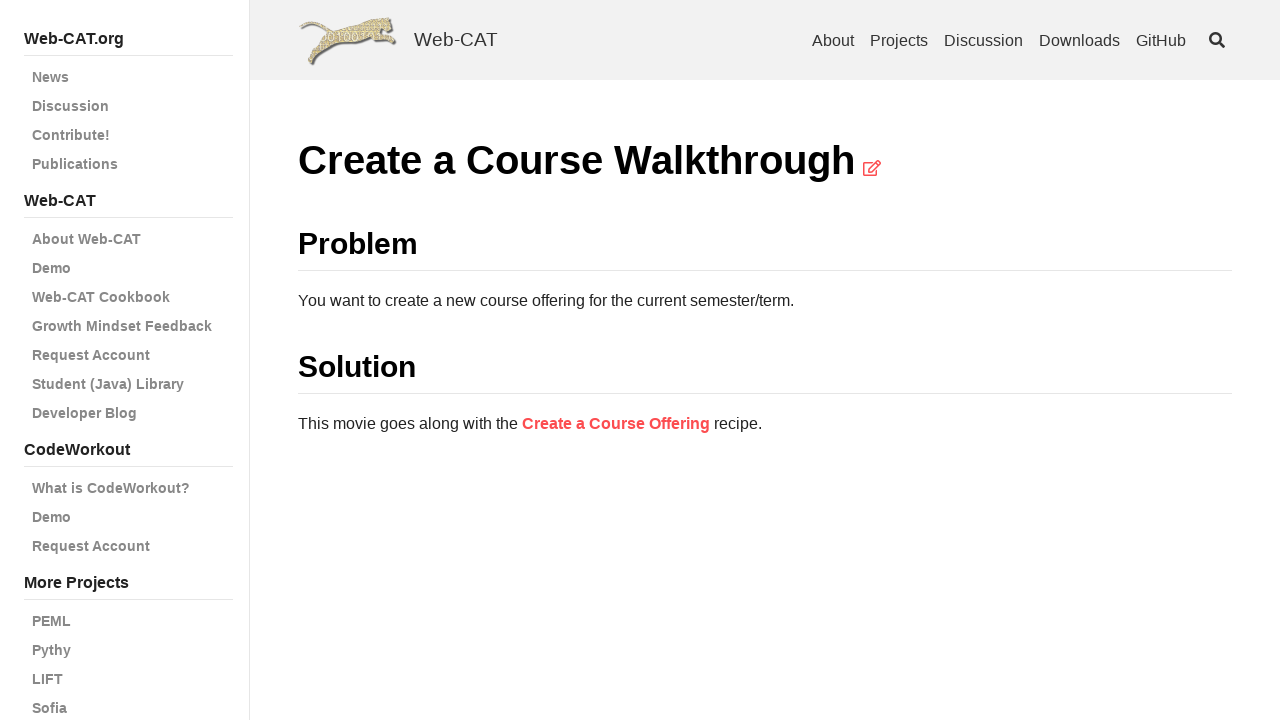

--- FILE ---
content_type: text/html; charset=UTF-8
request_url: https://web-cat.org/projects/Web-CAT/CreateaCourseWalkthrough.html
body_size: 36217
content:
<!DOCTYPE html><html lang="en">
  <head><meta charset="utf-8">
<meta http-equiv="X-UA-Compatible" content="IE=edge">
<meta name="viewport" content="width=device-width, initial-scale=1, user-scalable=no"><title>Create a Course Walkthrough - Web-CAT</title>

<meta name="description" content="Automatic grading using student-written tests with the most widely used open-source automatic program grader in the world.
">
<link rel="canonical" href="https://web-cat.org/projects/Web-CAT/CreateaCourseWalkthrough.html"><link rel="alternate" type="application/rss+xml" title="Web-CAT" href="/feed.xml"><!-- start favicons snippet, use https://realfavicongenerator.net/ --><link rel="apple-touch-icon" sizes="180x180" href="/assets/apple-touch-icon.png"><link rel="icon" type="image/png" sizes="32x32" href="/assets/favicon-32x32.png"><link rel="icon" type="image/png" sizes="16x16" href="/assets/favicon-16x16.png"><link rel="manifest" href="/assets/site.webmanifest"><link rel="mask-icon" href="/assets/safari-pinned-tab.svg" color="#5bbad5"><link rel="shortcut icon" href="/assets/favicon.ico">

<meta name="msapplication-TileColor" content="#ffc40d"><meta name="msapplication-config" content="/assets/browserconfig.xml">

<meta name="theme-color" content="#92afeb">
<!-- end favicons snippet -->
<link rel="stylesheet" href="/assets/css/main.css"><link rel="stylesheet" href="https://use.fontawesome.com/releases/v5.0.13/css/all.css" ><!-- start custom head snippets -->

<!-- end custom head snippets -->
<script>(function() {
  window.isArray = function(val) {
    return Object.prototype.toString.call(val) === '[object Array]';
  };
  window.isString = function(val) {
    return typeof val === 'string';
  };

  window.hasEvent = function(event) {
    return 'on'.concat(event) in window.document;
  };

  window.isOverallScroller = function(node) {
    return node === document.documentElement || node === document.body || node === window;
  };

  window.isFormElement = function(node) {
    var tagName = node.tagName;
    return tagName === 'INPUT' || tagName === 'SELECT' || tagName === 'TEXTAREA';
  };

  window.pageLoad = (function () {
    var loaded = false, cbs = [];
    window.addEventListener('load', function () {
      var i;
      loaded = true;
      if (cbs.length > 0) {
        for (i = 0; i < cbs.length; i++) {
          cbs[i]();
        }
      }
    });
    return {
      then: function(cb) {
        cb && (loaded ? cb() : (cbs.push(cb)));
      }
    };
  })();
})();
(function() {
  window.throttle = function(func, wait) {
    var args, result, thisArg, timeoutId, lastCalled = 0;

    function trailingCall() {
      lastCalled = new Date;
      timeoutId = null;
      result = func.apply(thisArg, args);
    }
    return function() {
      var now = new Date,
        remaining = wait - (now - lastCalled);

      args = arguments;
      thisArg = this;

      if (remaining <= 0) {
        clearTimeout(timeoutId);
        timeoutId = null;
        lastCalled = now;
        result = func.apply(thisArg, args);
      } else if (!timeoutId) {
        timeoutId = setTimeout(trailingCall, remaining);
      }
      return result;
    };
  };
})();
(function() {
  var Set = (function() {
    var add = function(item) {
      var i, data = this._data;
      for (i = 0; i < data.length; i++) {
        if (data[i] === item) {
          return;
        }
      }
      this.size ++;
      data.push(item);
      return data;
    };

    var Set = function(data) {
      this.size = 0;
      this._data = [];
      var i;
      if (data.length > 0) {
        for (i = 0; i < data.length; i++) {
          add.call(this, data[i]);
        }
      }
    };
    Set.prototype.add = add;
    Set.prototype.get = function(index) { return this._data[index]; };
    Set.prototype.has = function(item) {
      var i, data = this._data;
      for (i = 0; i < data.length; i++) {
        if (this.get(i) === item) {
          return true;
        }
      }
      return false;
    };
    Set.prototype.is = function(map) {
      if (map._data.length !== this._data.length) { return false; }
      var i, j, flag, tData = this._data, mData = map._data;
      for (i = 0; i < tData.length; i++) {
        for (flag = false, j = 0; j < mData.length; j++) {
          if (tData[i] === mData[j]) {
            flag = true;
            break;
          }
        }
        if (!flag) { return false; }
      }
      return true;
    };
    Set.prototype.values = function() {
      return this._data;
    };
    return Set;
  })();

  window.Lazyload = (function(doc) {
    var queue = {js: [], css: []}, sources = {js: {}, css: {}}, context = this;
    var createNode = function(name, attrs) {
      var node = doc.createElement(name), attr;
      for (attr in attrs) {
        if (attrs.hasOwnProperty(attr)) {
          node.setAttribute(attr, attrs[attr]);
        }
      }
      return node;
    };
    var end = function(type, url) {
      var s, q, qi, cbs, i, j, cur, val, flag;
      if (type === 'js' || type ==='css') {
        s = sources[type], q = queue[type];
        s[url] = true;
        for (i = 0; i < q.length; i++) {
          cur = q[i];
          if (cur.urls.has(url)) {
            qi = cur, val = qi.urls.values();
            qi && (cbs = qi.callbacks);
            for (flag = true, j = 0; j < val.length; j++) {
              cur = val[j];
              if (!s[cur]) {
                flag = false;
              }
            }
            if (flag && cbs && cbs.length > 0) {
              for (j = 0; j < cbs.length; j++) {
                cbs[j].call(context);
              }
              qi.load = true;
            }
          }
        }
      }
    };
    var load = function(type, urls, callback) {
      var s, q, qi, node, i, cur,
        _urls = typeof urls === 'string' ? new Set([urls]) : new Set(urls), val, url;
      if (type === 'js' || type ==='css') {
        s = sources[type], q = queue[type];
        for (i = 0; i < q.length; i++) {
          cur = q[i];
          if (_urls.is(cur.urls)) {
            qi = cur;
            break;
          }
        }
        val = _urls.values();
        if (qi) {
          callback && (qi.load || qi.callbacks.push(callback));
          callback && (qi.load && callback());
        } else {
          q.push({
            urls: _urls,
            callbacks: callback ? [callback] : [],
            load: false
          });
          for (i = 0; i < val.length; i++) {
            node = null, url = val[i];
            if (s[url] === undefined) {
              (type === 'js' ) && (node = createNode('script', { src: url }));
              (type === 'css') && (node = createNode('link', { rel: 'stylesheet', href: url }));
              if (node) {
                node.onload = (function(type, url) {
                  return function() {
                    end(type, url);
                  };
                })(type, url);
                (doc.head || doc.body).appendChild(node);
                s[url] = false;
              }
            }
          }
        }
      }
    };
    return {
      js: function(url, callback) {
        load('js', url, callback);
      },
      css: function(url, callback) {
        load('css', url, callback);
      }
    };
  })(this.document);
})();
</script><script>
  (function() {
    var TEXT_VARIABLES = {
      version: '2.2.6',
      sources: {
        font_awesome: 'https://use.fontawesome.com/releases/v5.0.13/css/all.css',
        jquery: 'https://cdn.bootcss.com/jquery/3.1.1/jquery.min.js',
        leancloud_js_sdk: '//cdn1.lncld.net/static/js/3.4.1/av-min.js',
        chart: 'https://cdn.bootcss.com/Chart.js/2.7.2/Chart.bundle.min.js',
        gitalk: {
          js: 'https://cdn.bootcss.com/gitalk/1.2.2/gitalk.min.js',
          css: 'https://cdn.bootcss.com/gitalk/1.2.2/gitalk.min.css'
        },
        valine: 'https://unpkg.com/valine/dist/Valine.min.js',
        mathjax: 'https://cdn.bootcss.com/mathjax/2.7.4/MathJax.js?config=TeX-MML-AM_CHTML',
        mermaid: 'https://cdn.bootcss.com/mermaid/8.0.0-rc.8/mermaid.min.js'
      },
      site: {
        toc: {
          selectors: 'h1,h2,h3'
        }
      },
      paths: {
        search_js: '/assets/search.js'
      }
    };
    window.TEXT_VARIABLES = TEXT_VARIABLES;
  })();
</script>
</head>
  <body>
    <div class="root" data-is-touch="false">
      <div class="layout--page layout--page--sidebar clearfix js-page-root">
  <div class="page__mask d-print-none js-page-mask js-sidebar-hide"></div>
  <div class="page__viewport">
    <div class="page__actions d-print-none">
      <div class="button button--circle button--lg box-shadow-2 sidebar-button js-sidebar-show">
        <i class="fas fa-bars icon--show"></i>
      </div>
    </div>

    <div class="grid page__grid">

      <div class="page__sidebar d-print-none"><div class="sidebar-toc"><ul class="toc toc--navigator"><li class="toc-h1">Web-CAT.org</li><li class="toc-h2"><a href="/news/">News</a></li><li class="toc-h2"><a href="/discussion/">Discussion</a></li><li class="toc-h2"><a href="/author-guide.html">Contribute!</a></li><li class="toc-h2"><a href="/publications/">Publications</a></li><li class="toc-h1">Web-CAT</li><li class="toc-h2"><a href="/projects/Web-CAT/">About Web-CAT</a></li><li class="toc-h2"><a href="/projects/Web-CAT/SubmissionWalkthrough.html">Demo</a></li><li class="toc-h2"><a href="/projects/Web-CAT/Cookbook.html">Web-CAT Cookbook</a></li><li class="toc-h2"><a href="/projects/growth-mindset-feedback/">Growth Mindset Feedback</a></li><li class="toc-h2"><a href="/projects/Web-CAT/RequestAccount.html">Request Account</a></li><li class="toc-h2"><a href="/projects/student-library/">Student (Java) Library</a></li><li class="toc-h2"><a href="/devblog/">Developer Blog</a></li><li class="toc-h1">CodeWorkout</li><li class="toc-h2"><a href="/projects/CodeWorkout/">What is CodeWorkout?</a></li><li class="toc-h2"><a href="/projects/CodeWorkout/demo.html">Demo</a></li><li class="toc-h2"><a href="/projects/CodeWorkout/RequestAccount.html">Request Account</a></li><li class="toc-h1">More Projects</li><li class="toc-h2"><a href="https://cssplice.github.io/peml/">PEML</a></li><li class="toc-h2"><a href="/projects/Pythy/">Pythy</a></li><li class="toc-h2"><a href="/projects/LIFT/">LIFT</a></li><li class="toc-h2"><a href="/projects/Sofia/">Sofia</a></li><li class="toc-h2"><a href="/projects/CxxTest/">CxxTest</a></li><li class="toc-h2"><a href="/projects/Dereferee/">Dereferee</a></li><li class="toc-h2"><a href="/projects/resources/">Additional Resources</a></li></ul></div></div><div class="page__main js-page-main article full-width cell cell--auto">

      <div class="page__main-inner"><div class="page__header d-print-none"><header class="header"><div class="main">
      <div class="header__title">
        <div class="header__brand">
          <img class="logo" src="/assets/images/wc-logo.png" /><a title="Automatic grading using student-written tests with the most widely used open-source automatic program grader in the world.
" href="/">Web-CAT</a></div><button class="button button--secondary button--circle search-button js-search-toggle"><i class="fas fa-search"></i></button></div><nav class="navigation">
        <ul><li class="navigation__item"><a href="/about.html">About</a></li><li class="navigation__item"><a href="/projects/">Projects</a></li><li class="navigation__item"><a href="/discussion/">Discussion</a></li><li class="navigation__item"><a href="/downloads.html">Downloads</a></li><li class="navigation__item"><a href="https://github.com/web-cat">GitHub</a></li><li><button class="button button--secondary button--circle search-button js-search-toggle"><i class="fas fa-search"></i></button></li></ul>
      </nav></div>
  </header>
</div><div class="page__content"><div class="grid grid--reverse">

              <div class="col-aside d-print-none js-col-aside"></div>

              <div class="col-main cell cell--auto"><!-- start custom main top snippet -->

<!-- end custom main top snippet -->
<article itemscope itemtype="http://schema.org/Article"><div class="article__header"><header><h1>Create a Course Walkthrough</h1></header><span class="split-space">&nbsp;</span>
          <a class="edit-on-github"
            title="Edit on Github"
            href="https://github.com/web-cat/web-cat.github.io/tree/master/projects/Web-CAT/CreateaCourseWalkthrough.md">
            <i class="far fa-edit"></i></a></div><meta itemprop="headline" content="Create a Course Walkthrough"><meta itemprop="author" content="Virginia Tech"/><div class="js-article-content"><div class="layout--article"><!-- start custom article top snippet -->

<!-- end custom article top snippet -->
<div class="article__content" itemprop="articleBody"><h2 id="problem">Problem</h2>

<p>You want to create a new course offering for the current semester/term.</p>

<h2 id="solution">Solution</h2>

<p>This movie goes along with the <a href="CreateaCourseOffering.html">Create a Course Offering</a> recipe.</p>

<iframe width="560" height="315" src="https://www.youtube.com/embed/aL5_iB4VACk" frameborder="0" allow="accelerometer; autoplay; encrypted-media; gyroscope; picture-in-picture" allowfullscreen=""></iframe>

<h2 id="discussion">Discussion</h2>

<h2 id="see-also">See Also</h2>

<p><a href="CoursesAndCourseOfferings.html">Courses And Course Offerings</a> <br />
<a href="CreateaCourseOffering.html">Createa Course Offering</a> <br />
<a href="UploadYourCourseRoll.html">Upload Your Course Roll</a></p>

<h2 id="comments">Comments</h2>

<p>This page is editable on github. To make corrections or improve these
pages, login to github and use the edit icon/link at the end of the
page title for this page.</p>
</div><div class="d-print-none"><footer class="article__footer"><!-- start custom article footer snippet -->

<!-- end custom article footer snippet -->
<div class="article__license"><div class="license">
    <p>This work is licensed under a <a itemprop="license" rel="license" href="https://www.gnu.org/licenses/lgpl.html">GNU Lesser General Public License v.3.0</a> license.
      <a rel="license" href="https://www.gnu.org/licenses/lgpl.html">
        <img alt="GNU Lesser General Public License v.3.0" src="https://www.gnu.org/graphics/lgplv3-88x31.png" />
      </a>
    </p>
  </div></div></footer>
</div>

</div>

<script>(function() {
  var SOURCES = window.TEXT_VARIABLES.sources;
  window.Lazyload.js(SOURCES.jquery, function() {
    $(function() {
      var $this ,$scroll;
      var $articleContent = $('.js-article-content');
      var hasSidebar = $('.js-page-root').hasClass('layout--page--sidebar');
      var scroll = hasSidebar ? '.js-page-main' : 'html, body';
      $scroll = $(scroll);

      $articleContent.find('.highlight').each(function() {
        $this = $(this);
        $this.attr('data-lang', $this.find('code').attr('data-lang'));
      });
      $articleContent.find('h1[id], h2[id], h3[id], h4[id], h5[id], h6[id]').each(function() {
        $this = $(this);
        $this.append($('<a class="anchor d-print-none" aria-hidden="true"></a>').html('<i class="fas fa-anchor"></i>'));
      });
      $articleContent.on('click', '.anchor', function() {
        $scroll.scrollToAnchor('#' + $(this).parent().attr('id'), 400);
      });
    });
  });
})();
</script>
</div><section class="page__comments d-print-none"></section></article><!-- start custom main bottom snippet -->

<!-- end custom main bottom snippet -->
</div>
            </div></div><div class="page__footer d-print-none">
<footer class="footer py-4 js-page-footer">
  <div class="main"><div itemscope itemtype="http://schema.org/Organization">
      <meta itemprop="name" content="Virginia Tech"><meta itemprop="url" content="http://www.cs.vt.edu/"><meta itemprop="description" content="Web-CAT and related projects are academic research projects developed at Virginia Tech. The project lead is Stephen Edwards.
"><div class="footer__author-links"><div class="author-links">
  <ul class="menu menu--nowrap menu--inline"><link itemprop="url" href="http://www.cs.vt.edu/"><li title="Send us an Email.">
      <a class="button button--circle mail-button" itemprop="email" href="mailto:webcat@vt.edu" target="_blank">
        <i class="fas fa-envelope"></i>
      </a><li title="Follow us on Github.">
        <a class="button button--circle github-button" itemprop="sameAs" href="https://github.com/web-cat" target="_blank">
          <div class="icon"><svg fill="#000000" width="24px" height="24px" viewBox="0 0 1024 1024" version="1.1" xmlns="http://www.w3.org/2000/svg">
  <path class="svgpath" data-index="path_0" fill="#272636" d="M0 525.2c0 223.6 143.3 413.7 343 483.5 26.9 6.8 22.8-12.4 22.8-25.4l0-88.7c-155.3 18.2-161.5-84.6-172-101.7-21.1-36-70.8-45.2-56-62.3 35.4-18.2 71.4 4.6 113.1 66.3 30.2 44.7 89.1 37.2 119 29.7 6.5-26.9 20.5-50.9 39.7-69.6C248.8 728.2 181.7 630 181.7 513.2c0-56.6 18.7-108.7 55.3-150.7-23.3-69.3 2.2-128.5 5.6-137.3 66.5-6 135.5 47.6 140.9 51.8 37.8-10.2 80.9-15.6 129.1-15.6 48.5 0 91.8 5.6 129.8 15.9 12.9-9.8 77-55.8 138.8-50.2 3.3 8.8 28.2 66.7 6.3 135 37.1 42.1 56 94.6 56 151.4 0 117-67.5 215.3-228.8 243.7 26.9 26.6 43.6 63.4 43.6 104.2l0 128.8c0.9 10.3 0 20.5 17.2 20.5C878.1 942.4 1024 750.9 1024 525.3c0-282.9-229.3-512-512-512C229.1 13.2 0 242.3 0 525.2L0 525.2z" />
</svg>
</div>
        </a>
      </li></ul>
</div>
</div>
    </div><div class="site-info mt-2">
      <div>© Virginia Tech 2019,
        Powered by <a title="Jekyll is a simple, blog-aware, static site generator." href="http://jekyllrb.com/">Jekyll</a> & <a
        title="TeXt is a super customizable Jekyll theme." href="https://github.com/kitian616/jekyll-TeXt-theme">TeXt Theme</a>.
      </div>
    </div>
  </div>
</footer></div></div>
    </div></div></div><script>(function() {
  var SOURCES = window.TEXT_VARIABLES.sources;
  window.Lazyload.js(SOURCES.jquery, function() {
    var $body = $('body'), $window = $(window);
    var $pageRoot = $('.js-page-root'), $pageMain = $('.js-page-main');
    var activeCount = 0;
    function modal(options) {
      var $root = this, visible, onChange, hideWhenWindowScroll = false;
      var scrollTop;
      function setOptions(options) {
        var _options = options || {};
        visible = _options.initialVisible === undefined ? false : show;
        onChange = _options.onChange;
        hideWhenWindowScroll = _options.hideWhenWindowScroll;
      }
      function init() {
        setState(visible);
      }
      function setState(isShow) {
        if (isShow === visible) {
          return;
        }
        visible = isShow;
        if (visible) {
          activeCount++;
          scrollTop = $(window).scrollTop() || $pageMain.scrollTop();
          $root.addClass('modal--show');
          $pageMain.scrollTop(scrollTop);
          activeCount === 1 && ($pageRoot.addClass('show-modal'), $body.addClass('of-hidden'));
          hideWhenWindowScroll && window.hasEvent('touchstart') && $window.on('scroll', hide);
          $window.on('keyup', handleKeyup);
        } else {
          activeCount > 0 && activeCount--;
          $root.removeClass('modal--show');
          $window.scrollTop(scrollTop);
          activeCount === 0 && ($pageRoot.removeClass('show-modal'), $body.removeClass('of-hidden'));
          hideWhenWindowScroll && window.hasEvent('touchstart') && $window.off('scroll', hide);
          $window.off('keyup', handleKeyup);
        }
        onChange && onChange(visible);
      }
      function show() {
        setState(true);
      }
      function hide() {
        setState(false);
      }
      function handleKeyup(e) {
        // Char Code: 27  ESC
        if (e.which ===  27) {
          hide();
        }
      }
      setOptions(options);
      init();
      return {
        show: show,
        hide: hide,
        $el: $root
      };
    }
    $.fn.modal = modal;
  });
})();
</script><div class="modal modal--overflow page__search-modal d-print-none js-page-search-modal"><script>
(function () {
  var SOURCES = window.TEXT_VARIABLES.sources;
  window.Lazyload.js(SOURCES.jquery, function() {
    // search panel
    var search = (window.search || (window.search = {}));
    var useDefaultSearchBox = window.useDefaultSearchBox === undefined ?
      true : window.useDefaultSearchBox ;

    var $searchModal = $('.js-page-search-modal');
    var $searchToggle = $('.js-search-toggle');
    var searchModal = $searchModal.modal({ onChange: handleModalChange, hideWhenWindowScroll: true });
    var modalVisible = false;
    search.searchModal = searchModal;

    var $searchBox = null;
    var $searchInput = null;
    var $searchClear = null;

    function getModalVisible() {
      return modalVisible;
    }
    search.getModalVisible = getModalVisible;

    function handleModalChange(visible) {
      modalVisible = visible;
      if (visible) {
        search.onShow && search.onShow();
        useDefaultSearchBox && $searchInput[0] && $searchInput[0].focus();
      } else {
        search.onShow && search.onHide();
        useDefaultSearchBox && $searchInput[0] && $searchInput[0].blur();
        setTimeout(function() {
          useDefaultSearchBox && ($searchInput.val(''), $searchBox.removeClass('not-empty'));
          search.clear && search.clear();
          window.pageAsideAffix && window.pageAsideAffix.refresh();
        }, 400);
      }
    }

    $searchToggle.on('click', function() {
      modalVisible ? searchModal.hide() : searchModal.show();
    });
    // Char Code: 83  S, 191 /
    $(window).on('keyup', function(e) {
      if (!modalVisible && !window.isFormElement(e.target || e.srcElement) && (e.which === 83 || e.which === 191)) {
        modalVisible || searchModal.show();
      }
    });

    if (useDefaultSearchBox) {
      $searchBox = $('.js-search-box');
      $searchInput = $searchBox.children('input');
      $searchClear = $searchBox.children('.js-icon-clear');
      search.getSearchInput = function() {
        return $searchInput.get(0);
      };
      search.getVal = function() {
        return $searchInput.val();
      };
      search.setVal = function(val) {
        $searchInput.val(val);
      };

      $searchInput.on('focus', function() {
        $(this).addClass('focus');
      });
      $searchInput.on('blur', function() {
        $(this).removeClass('focus');
      });
      $searchInput.on('input', window.throttle(function() {
        var val = $(this).val();
        if (val === '' || typeof val !== 'string') {
          search.clear && search.clear();
        } else {
          $searchBox.addClass('not-empty');
          search.onInputNotEmpty && search.onInputNotEmpty(val);
        }
      }, 400));
      $searchClear.on('click', function() {
        $searchInput.val(''); $searchBox.removeClass('not-empty');
        search.clear && search.clear();
      });
    }
  });
})();
</script><div class="search search--dark">
  <div class="main">
    <div class="search__header">Search</div>
    <div class="search-bar">
      <div class="search-box js-search-box">
        <div class="search-box__icon-search"><i class="fas fa-search"></i></div>
        <input type="text" />
        <div class="search-box__icon-clear js-icon-clear">
          <a><i class="fas fa-times"></i></a>
        </div>
      </div>
      <button class="button button--theme-dark button--pill search__cancel js-search-toggle">
        Cancel</button>
    </div>
    <div class="search-result js-search-result"></div>
  </div>
</div>
<script>var SOURCES = window.TEXT_VARIABLES.sources;
var PAHTS = window.TEXT_VARIABLES.paths;
window.Lazyload.js([SOURCES.jquery, PAHTS.search_js], function() {
  var search = (window.search || (window.search = {}));
  var searchData = window.TEXT_SEARCH_DATA || {};

  function memorize(f) {
    var cache = {};
    return function () {
      var key = Array.prototype.join.call(arguments, ',');
      if (key in cache) return cache[key];
      else return cache[key] = f.apply(this, arguments);
    };
  }

  /// search
  function searchByQuery(query) {
    var i, j, key, keys, cur, _title, result = {};
    keys = Object.keys(searchData);
    for (i = 0; i < keys.length; i++) {
      key = keys[i];
      for (j = 0; j < searchData[key].length; j++) {
        cur = searchData[key][j], _title = cur.title;
        if ((result[key] === undefined || result[key] && result[key].length < 4 )
          && _title.toLowerCase().indexOf(query.toLowerCase()) >= 0) {
          if (result[key] === undefined) {
            result[key] = [];
          }
          result[key].push(cur);
        }
      }
    }
    return result;
  }

  var renderHeader = memorize(function(header) {
    return $('<p class="search-result__header">' + header + '</p>');
  });

  var renderItem = function(index, title, url) {
    return $('<li class="search-result__item" data-index="' + index + '"><a class="button" href="' + url + '">' + title + '</a></li>');
  };

  function render(data) {
    if (!data) { return null; }
    var $root = $('<ul></ul>'), i, j, key, keys, cur, itemIndex = 0;
    keys = Object.keys(data);
    for (i = 0; i < keys.length; i++) {
      key = keys[i];
      $root.append(renderHeader(key));
      for (j = 0; j < data[key].length; j++) {
        cur = data[key][j];
        $root.append(renderItem(itemIndex++, cur.title, cur.url));
      }
    }
    return $root;
  }

  // search box
  var $result = $('.js-search-result'), $resultItems;
  var lastActiveIndex, activeIndex;

  function clear() {
    $result.html(null);
    $resultItems = $('.search-result__item'); activeIndex = 0;
  }
  function onInputNotEmpty(val) {
    $result.html(render(searchByQuery(val)));
    $resultItems = $('.search-result__item'); activeIndex = 0;
    $resultItems.eq(0).addClass('active');
  }

  search.clear = clear;
  search.onInputNotEmpty = onInputNotEmpty;

  function updateResultItems() {
    lastActiveIndex >= 0 && $resultItems.eq(lastActiveIndex).removeClass('active');
    activeIndex >= 0 && $resultItems.eq(activeIndex).addClass('active');
  }

  function moveActiveIndex(direction) {
    var itemsCount = $resultItems ? $resultItems.length : 0;
    if (itemsCount > 1) {
      lastActiveIndex = activeIndex;
      if (direction === 'up') {
        activeIndex = (activeIndex - 1 + itemsCount) % itemsCount;
      } else if (direction === 'down') {
        activeIndex = (activeIndex + 1 + itemsCount) % itemsCount;
      }
      updateResultItems();
    }
  }

  // Char Code: 13  Enter, 37  ⬅, 38  ⬆, 39  ➡, 40  ⬇
  $(window).on('keyup', function(e) {
    var modalVisible = search.getModalVisible && search.getModalVisible();
    if (modalVisible) {
      if (e.which === 38) {
        modalVisible && moveActiveIndex('up');
      } else if (e.which === 40) {
        modalVisible && moveActiveIndex('down');
      } else if (e.which === 13) {
        modalVisible && $resultItems && activeIndex >= 0 && $resultItems.eq(activeIndex).children('a')[0].click();
      }
    }
  });

  $result.on('mouseover', '.search-result__item > a', function() {
    var itemIndex = $(this).parent().data('index');
    itemIndex >= 0 && (lastActiveIndex = activeIndex, activeIndex = itemIndex, updateResultItems());
  });
});
</script>
</div></div>


<script>(function() {
  var SOURCES = window.TEXT_VARIABLES.sources;
  window.Lazyload.js(SOURCES.jquery, function() {
    function scrollToAnchor(anchor, duration, callback) {
      var $root = this;
      $root.animate({ scrollTop: $(anchor).position().top }, duration, function() {
        window.history.replaceState(null, '', window.location.href.split('#')[0] + anchor);
        callback && callback();
      });
    }
    $.fn.scrollToAnchor = scrollToAnchor;
  });
})();
(function() {
  var SOURCES = window.TEXT_VARIABLES.sources;
  window.Lazyload.js(SOURCES.jquery, function() {
    function affix(options) {
      var $root = this, $window = $(window), $scrollTarget, $scroll,
        offsetBottom = 0, scrollTarget = window, scroll = window.document, disabled = false, isOverallScroller = true,
        rootTop, rootLeft, rootHeight, scrollBottom, rootBottomTop,
        hasInit = false, curState;

      function setOptions(options) {
        var _options = options || {};
        _options.offsetBottom && (offsetBottom = _options.offsetBottom);
        _options.scrollTarget && (scrollTarget = _options.scrollTarget);
        _options.scroll && (scroll = _options.scroll);
        _options.disabled !== undefined && (disabled = _options.disabled);
        $scrollTarget = $(scrollTarget);
        isOverallScroller = window.isOverallScroller($scrollTarget[0]);
        $scroll = $(scroll);
      }
      function preCalc() {
        top();
        rootHeight = $root.outerHeight();
        rootTop = $root.offset().top + (isOverallScroller ? 0 :  $scrollTarget.scrollTop());
        rootLeft = $root.offset().left;
      }
      function calc(needPreCalc) {
        needPreCalc && preCalc();
        scrollBottom = $scroll.outerHeight() - offsetBottom - rootHeight;
        rootBottomTop = scrollBottom - rootTop;
      }
      function top() {
        if (curState !== 'top') {
          $root.removeClass('fixed').css({
            left: 0,
            top: 0
          });
          curState = 'top';
        }
      }
      function fixed() {
        if (curState !== 'fixed') {
          $root.addClass('fixed').css({
            left: rootLeft + 'px',
            top: 0
          });
          curState = 'fixed';
        }
      }
      function bottom() {
        if (curState !== 'bottom') {
          $root.removeClass('fixed').css({
            left: 0,
            top: rootBottomTop + 'px'
          });
          curState = 'bottom';
        }
      }
      function setState() {
        var scrollTop = $scrollTarget.scrollTop();
        if (scrollTop >= rootTop && scrollTop <= scrollBottom) {
          fixed();
        } else if (scrollTop < rootTop) {
          top();
        } else {
          bottom();
        }
      }
      function init() {
        if(!hasInit) {
          var interval, timeout;
          calc(true); setState();
          // run calc every 100 millisecond
          interval = setInterval(function() {
            calc();
          }, 100);
          timeout = setTimeout(function() {
            clearInterval(interval);
          }, 45000);
          window.pageLoad.then(function() {
            setTimeout(function() {
              clearInterval(interval);
              clearTimeout(timeout);
            }, 3000);
          });
          $scrollTarget.on('scroll', function() {
            disabled || setState();
          });
          $window.on('resize', function() {
            disabled || (calc(true), setState());
          });
          hasInit = true;
        }
      }

      setOptions(options);
      if (!disabled) {
        init();
      }
      $window.on('resize', window.throttle(function() {
        init();
      }, 200));
      return {
        setOptions: setOptions,
        refresh: function() {
          calc(true, { animation: false }); setState();
        }
      };
    }
    $.fn.affix = affix;
  });
})();
(function() {
  var SOURCES = window.TEXT_VARIABLES.sources;
  window.Lazyload.js(SOURCES.jquery, function() {
    function toc(options) {
      var $root = this, $window = $(window), $scrollTarget, $scroller, $tocUl = $('<ul class="toc toc--ellipsis"></ul>'), $tocLi, $headings, $activeLast, $activeCur,
        selectors = 'h1,h2,h3', container = 'body', scrollTarget = window, scroller = 'html, body', disabled = false,
        headingsPos, scrolling = false, hasRendered = false, hasInit = false;

      function setOptions(options) {
        var _options = options || {};
        _options.selectors && (selectors = _options.selectors);
        _options.container && (container = _options.container);
        _options.scrollTarget && (scrollTarget = _options.scrollTarget);
        _options.scroller && (scroller = _options.scroller);
        _options.disabled !== undefined && (disabled = _options.disabled);
        $headings = $(container).find(selectors).filter('[id]');
        $scrollTarget = $(scrollTarget);
        $scroller = $(scroller);
      }
      function calc() {
        headingsPos = [];
        $headings.each(function() {
          headingsPos.push(Math.floor($(this).position().top));
        });
      }
      function setState(element, disabled) {
        var scrollTop = $scrollTarget.scrollTop(), i;
        if (disabled || !headingsPos || headingsPos.length < 1) { return; }
        if (element) {
          $activeCur = element;
        } else {
          for (i = 0; i < headingsPos.length; i++) {
            if (scrollTop >= headingsPos[i]) {
              $activeCur = $tocLi.eq(i);
            } else {
              $activeCur || ($activeCur = $tocLi.eq(i));
              break;
            }
          }
        }
        $activeLast && $activeLast.removeClass('active');
        ($activeLast = $activeCur).addClass('active');
      }
      function render() {
        if(!hasRendered) {
          $root.append($tocUl);
          $headings.each(function() {
            var $this = $(this);
            $tocUl.append($('<li></li>').addClass('toc-' + $this.prop('tagName').toLowerCase())
              .append($('<a></a>').text($this.text()).attr('href', '#' + $this.prop('id'))));
          });
          $tocLi = $tocUl.children('li');
          $tocUl.on('click', 'a', function(e) {
            e.preventDefault();
            var $this = $(this);
            scrolling = true;
            setState($this.parent());
            $scroller.scrollToAnchor($this.attr('href'), 400, function() {
              scrolling = false;
            });
          });
        }
        hasRendered = true;
      }
      function init() {
        var interval, timeout;
        if(!hasInit) {
          render(); calc(); setState(null, scrolling);
          // run calc every 100 millisecond
          interval = setInterval(function() {
            calc();
          }, 100);
          timeout = setTimeout(function() {
            clearInterval(interval);
          }, 45000);
          window.pageLoad.then(function() {
            setTimeout(function() {
              clearInterval(interval);
              clearTimeout(timeout);
            }, 3000);
          });
          $scrollTarget.on('scroll', function() {
            disabled || setState(null, scrolling);
          });
          $window.on('resize', window.throttle(function() {
            if (!disabled) {
              render(); calc(); setState(null, scrolling);
            }
          }, 100));
        }
        hasInit = true;
      }

      setOptions(options);
      if (!disabled) {
        init();
      }
      $window.on('resize', window.throttle(function() {
        init();
      }, 200));
      return {
        setOptions: setOptions
      };
    }
    $.fn.toc = toc;
  });
})();
/*(function () {

})();*/
</script><script>(function() {
  var SOURCES = window.TEXT_VARIABLES.sources;

  window.Lazyload.js(SOURCES.jquery, function() {
    var $pageMask = $('.js-page-mask');
    var $pageRoot = $('.js-page-root');
    var $sidebarShow = $('.js-sidebar-show');
    var $sidebarHide = $('.js-sidebar-hide');

    function freeze(e) {
      if (e.target === $pageMask[0]) {
        e.preventDefault();
      }
    }
    function stopBodyScrolling(bool) {
      if (bool === true) {
        window.addEventListener('touchmove', freeze, { passive: false });
      } else {
        window.removeEventListener('touchmove', freeze, { passive: false });
      }
    }

    $sidebarShow.on('click', function() {
      stopBodyScrolling(true); $pageRoot.addClass('show-sidebar');
    });
    $sidebarHide.on('click', function() {
      stopBodyScrolling(false); $pageRoot.removeClass('show-sidebar');
    });
  });
})();
</script>
    </div>
    <script>(function () {
  var $root = document.getElementsByClassName('root')[0];
  if (window.hasEvent('touchstart')) {
    $root.dataset.isTouch = true;
    document.addEventListener('touchstart', function(){}, false);
  }
})();
</script>
  </body>
</html>



--- FILE ---
content_type: text/css
request_url: https://web-cat.org/assets/css/main.css
body_size: 168715
content:
figure.highlight::before { color: #8e908c !important; background-color: #f7f7f7 !important; }

pre.lineno { color: #8e908c !important; }

.highlight > pre { color: #4d4d4c; background-color: #f7f7f7 !important; /* Comment */ /* Error */ /* Keyword */ /* Literal */ /* Name */ /* Operator */ /* Punctuation */ /* Comment.Multiline */ /* Comment.Preproc */ /* Comment.Single */ /* Comment.Special */ /* Generic.Deleted */ /* Generic.Emph */ /* Generic.Heading */ /* Generic.Inserted */ /* Generic.Prompt */ /* Generic.Strong */ /* Generic.Subheading */ /* Keyword.Constant */ /* Keyword.Declaration */ /* Keyword.Namespace */ /* Keyword.Pseudo */ /* Keyword.Reserved */ /* Keyword.Type */ /* Literal.Date */ /* Literal.Number */ /* Literal.String */ /* Name.Attribute */ /* Name.Builtin */ /* Name.Class */ /* Name.Constant */ /* Name.Decorator */ /* Name.Entity */ /* Name.Exception */ /* Name.Function */ /* Name.Label */ /* Name.Namespace */ /* Name.Other */ /* Name.Property */ /* Name.Tag */ /* Name.Variable */ /* Operator.Word */ /* Text.Whitespace */ /* Literal.Number.Float */ /* Literal.Number.Hex */ /* Literal.Number.Integer */ /* Literal.Number.Oct */ /* Literal.String.Backtick */ /* Literal.String.Char */ /* Literal.String.Doc */ /* Literal.String.Double */ /* Literal.String.Escape */ /* Literal.String.Heredoc */ /* Literal.String.Interpol */ /* Literal.String.Other */ /* Literal.String.Regex */ /* Literal.String.Single */ /* Literal.String.Symbol */ /* Name.Builtin.Pseudo */ /* Name.Variable.Class */ /* Name.Variable.Global */ /* Name.Variable.Instance */ /* Literal.Number.Integer.Long */ }
.highlight > pre .c { color: #8e908c; }
.highlight > pre .err { color: #c82829; }
.highlight > pre .k { color: #8959a8; }
.highlight > pre .l { color: #f5871f; }
.highlight > pre .n { color: #4d4d4c; }
.highlight > pre .o { color: #3e999f; }
.highlight > pre .p { color: #4d4d4c; }
.highlight > pre .cm { color: #8e908c; }
.highlight > pre .cp { color: #8e908c; }
.highlight > pre .c1 { color: #8e908c; }
.highlight > pre .cs { color: #8e908c; }
.highlight > pre .gd { color: #c82829; }
.highlight > pre .ge { font-style: italic; }
.highlight > pre .gh { font-weight: bold; color: #4d4d4c; }
.highlight > pre .gi { color: #718c00; }
.highlight > pre .gp { font-weight: bold; color: #8e908c; }
.highlight > pre .gs { font-weight: bold; }
.highlight > pre .gu { font-weight: bold; color: #3e999f; }
.highlight > pre .kc { color: #8959a8; }
.highlight > pre .kd { color: #8959a8; }
.highlight > pre .kn { color: #3e999f; }
.highlight > pre .kp { color: #8959a8; }
.highlight > pre .kr { color: #8959a8; }
.highlight > pre .kt { color: #eab700; }
.highlight > pre .ld { color: #718c00; }
.highlight > pre .m { color: #f5871f; }
.highlight > pre .s { color: #718c00; }
.highlight > pre .na { color: #4271ae; }
.highlight > pre .nb { color: #4d4d4c; }
.highlight > pre .nc { color: #eab700; }
.highlight > pre .no { color: #c82829; }
.highlight > pre .nd { color: #3e999f; }
.highlight > pre .ni { color: #4d4d4c; }
.highlight > pre .ne { color: #c82829; }
.highlight > pre .nf { color: #4271ae; }
.highlight > pre .nl { color: #4d4d4c; }
.highlight > pre .nn { color: #eab700; }
.highlight > pre .nx { color: #4271ae; }
.highlight > pre .py { color: #4d4d4c; }
.highlight > pre .nt { color: #3e999f; }
.highlight > pre .nv { color: #c82829; }
.highlight > pre .ow { color: #3e999f; }
.highlight > pre .w { color: #4d4d4c; }
.highlight > pre .mf { color: #f5871f; }
.highlight > pre .mh { color: #f5871f; }
.highlight > pre .mi { color: #f5871f; }
.highlight > pre .mo { color: #f5871f; }
.highlight > pre .sb { color: #718c00; }
.highlight > pre .sc { color: #4d4d4c; }
.highlight > pre .sd { color: #8e908c; }
.highlight > pre .s2 { color: #718c00; }
.highlight > pre .se { color: #f5871f; }
.highlight > pre .sh { color: #718c00; }
.highlight > pre .si { color: #f5871f; }
.highlight > pre .sx { color: #718c00; }
.highlight > pre .sr { color: #718c00; }
.highlight > pre .s1 { color: #718c00; }
.highlight > pre .ss { color: #718c00; }
.highlight > pre .bp { color: #4d4d4c; }
.highlight > pre .vc { color: #c82829; }
.highlight > pre .vg { color: #c82829; }
.highlight > pre .vi { color: #c82829; }
.highlight > pre .il { color: #f5871f; }

/* stylelint-disable at-rule-name-space-after, at-rule-semicolon-space-before  */
.clearfix::after { display: table; clear: both; content: ""; }

.left { float: left; }

.right { float: right; }

@media (min-width: 0) { .d-none { display: none !important; } }
@media (min-width: 500px) { .d-md-none { display: none !important; } }
@media (min-width: 1024px) { .d-lg-none { display: none !important; } }
@media print { .d-print-none, .extensions { display: none !important; } }

.horizontal-rules::before { display: block; font-size: 1.9rem; color: #888; text-align: center; letter-spacing: 1.5rem; content: "..."; }

.text--light, .card__image > .overlay--light, .hero--light, .header--light { color: #222; }
.text--light h1, .card__image > .overlay--light h1, .hero--light h1, .header--light h1, .text--light h2, .card__image > .overlay--light h2, .hero--light h2, .header--light h2, .text--light h3, .card__image > .overlay--light h3, .hero--light h3, .header--light h3 { color: #000; }
.text--light h4, .card__image > .overlay--light h4, .hero--light h4, .header--light h4, .text--light h5, .card__image > .overlay--light h5, .hero--light h5, .header--light h5 { color: #222; }
.text--light h6, .card__image > .overlay--light h6, .hero--light h6, .header--light h6 { color: #888; }
.text--light a:not(.button):not(.swiper__button), .card__image > .overlay--light a:not(.button):not(.swiper__button), .hero--light a:not(.button):not(.swiper__button), .header--light a:not(.button):not(.swiper__button) { -webkit-transition: all 0.2s ease-in-out; transition: all 0.2s ease-in-out; }
.text--light a:not(.button):not(.swiper__button), .card__image > .overlay--light a:not(.button):not(.swiper__button), .hero--light a:not(.button):not(.swiper__button), .header--light a:not(.button):not(.swiper__button), .text--light a:not(.button):not(.swiper__button):link, .card__image > .overlay--light a:not(.button):not(.swiper__button):link, .hero--light a:not(.button):not(.swiper__button):link, .header--light a:not(.button):not(.swiper__button):link, .text--light a:not(.button):not(.swiper__button):visited, .card__image > .overlay--light a:not(.button):not(.swiper__button):visited, .hero--light a:not(.button):not(.swiper__button):visited, .header--light a:not(.button):not(.swiper__button):visited { text-decoration: none; }
.root[data-is-touch="false"] .text--light a:not(.button):not(.swiper__button):hover, .root[data-is-touch="false"] .card__image > .overlay--light a:not(.button):not(.swiper__button):hover, .root[data-is-touch="false"] .hero--light a:not(.button):not(.swiper__button):hover, .root[data-is-touch="false"] .header--light a:not(.button):not(.swiper__button):hover { text-decoration: underline; }
.root[data-is-touch] .text--light a:not(.button):not(.swiper__button).active, .root[data-is-touch] .card__image > .overlay--light a:not(.button):not(.swiper__button).active, .root[data-is-touch] .hero--light a:not(.button):not(.swiper__button).active, .root[data-is-touch] .header--light a:not(.button):not(.swiper__button).active, .root[data-is-touch] .text--light a:not(.button):not(.swiper__button):active, .root[data-is-touch] .card__image > .overlay--light a:not(.button):not(.swiper__button):active, .root[data-is-touch] .hero--light a:not(.button):not(.swiper__button):active, .root[data-is-touch] .header--light a:not(.button):not(.swiper__button):active { text-decoration: none; }
.text--light a:not(.button):not(.swiper__button), .card__image > .overlay--light a:not(.button):not(.swiper__button), .hero--light a:not(.button):not(.swiper__button), .header--light a:not(.button):not(.swiper__button), .text--light a:not(.button):not(.swiper__button):link, .card__image > .overlay--light a:not(.button):not(.swiper__button):link, .hero--light a:not(.button):not(.swiper__button):link, .header--light a:not(.button):not(.swiper__button):link, .text--light a:not(.button):not(.swiper__button):visited, .card__image > .overlay--light a:not(.button):not(.swiper__button):visited, .hero--light a:not(.button):not(.swiper__button):visited, .header--light a:not(.button):not(.swiper__button):visited { color: #222; }
.root[data-is-touch="false"] .text--light a:not(.button):not(.swiper__button):hover, .root[data-is-touch="false"] .card__image > .overlay--light a:not(.button):not(.swiper__button):hover, .root[data-is-touch="false"] .hero--light a:not(.button):not(.swiper__button):hover, .root[data-is-touch="false"] .header--light a:not(.button):not(.swiper__button):hover { color: #fc4d50; }
.root[data-is-touch] .text--light a:not(.button):not(.swiper__button).active, .root[data-is-touch] .card__image > .overlay--light a:not(.button):not(.swiper__button).active, .root[data-is-touch] .hero--light a:not(.button):not(.swiper__button).active, .root[data-is-touch] .header--light a:not(.button):not(.swiper__button).active, .root[data-is-touch] .text--light a:not(.button):not(.swiper__button):active, .root[data-is-touch] .card__image > .overlay--light a:not(.button):not(.swiper__button):active, .root[data-is-touch] .hero--light a:not(.button):not(.swiper__button):active, .root[data-is-touch] .header--light a:not(.button):not(.swiper__button):active { color: #f80408; }
.text--light a:not(.button):not(.swiper__button).disabled, .card__image > .overlay--light a:not(.button):not(.swiper__button).disabled, .hero--light a:not(.button):not(.swiper__button).disabled, .header--light a:not(.button):not(.swiper__button).disabled, .text--light a:not(.button):not(.swiper__button):disabled, .card__image > .overlay--light a:not(.button):not(.swiper__button):disabled, .hero--light a:not(.button):not(.swiper__button):disabled, .header--light a:not(.button):not(.swiper__button):disabled { color: rgba(34, 34, 34, 0.2) !important; }

.text--dark, .card__image > .overlay, .card__image > .overlay--dark, .hero--dark, .header--dark { color: rgba(255, 255, 255, 0.95); }
.text--dark h1, .card__image > .overlay h1, .card__image > .overlay--dark h1, .hero--dark h1, .header--dark h1, .text--dark h2, .card__image > .overlay h2, .card__image > .overlay--dark h2, .hero--dark h2, .header--dark h2, .text--dark h3, .card__image > .overlay h3, .card__image > .overlay--dark h3, .hero--dark h3, .header--dark h3 { color: #fff; }
.text--dark h4, .card__image > .overlay h4, .card__image > .overlay--dark h4, .hero--dark h4, .header--dark h4, .text--dark h5, .card__image > .overlay h5, .card__image > .overlay--dark h5, .hero--dark h5, .header--dark h5 { color: rgba(255, 255, 255, 0.95); }
.text--dark h6, .card__image > .overlay h6, .card__image > .overlay--dark h6, .hero--dark h6, .header--dark h6 { color: rgba(255, 255, 255, 0.85); }
.text--dark a:not(.button):not(.swiper__button), .card__image > .overlay a:not(.button):not(.swiper__button), .card__image > .overlay--dark a:not(.button):not(.swiper__button), .hero--dark a:not(.button):not(.swiper__button), .header--dark a:not(.button):not(.swiper__button) { -webkit-transition: all 0.2s ease-in-out; transition: all 0.2s ease-in-out; }
.text--dark a:not(.button):not(.swiper__button), .card__image > .overlay a:not(.button):not(.swiper__button), .card__image > .overlay--dark a:not(.button):not(.swiper__button), .hero--dark a:not(.button):not(.swiper__button), .header--dark a:not(.button):not(.swiper__button), .text--dark a:not(.button):not(.swiper__button):link, .card__image > .overlay a:not(.button):not(.swiper__button):link, .card__image > .overlay--dark a:not(.button):not(.swiper__button):link, .hero--dark a:not(.button):not(.swiper__button):link, .header--dark a:not(.button):not(.swiper__button):link, .text--dark a:not(.button):not(.swiper__button):visited, .card__image > .overlay a:not(.button):not(.swiper__button):visited, .card__image > .overlay--dark a:not(.button):not(.swiper__button):visited, .hero--dark a:not(.button):not(.swiper__button):visited, .header--dark a:not(.button):not(.swiper__button):visited { text-decoration: none; }
.root[data-is-touch="false"] .text--dark a:not(.button):not(.swiper__button):hover, .root[data-is-touch="false"] .card__image > .overlay a:not(.button):not(.swiper__button):hover, .root[data-is-touch="false"] .card__image > .overlay--dark a:not(.button):not(.swiper__button):hover, .root[data-is-touch="false"] .hero--dark a:not(.button):not(.swiper__button):hover, .root[data-is-touch="false"] .header--dark a:not(.button):not(.swiper__button):hover { text-decoration: underline; }
.root[data-is-touch] .text--dark a:not(.button):not(.swiper__button).active, .root[data-is-touch] .card__image > .overlay a:not(.button):not(.swiper__button).active, .root[data-is-touch] .card__image > .overlay--dark a:not(.button):not(.swiper__button).active, .root[data-is-touch] .hero--dark a:not(.button):not(.swiper__button).active, .root[data-is-touch] .header--dark a:not(.button):not(.swiper__button).active, .root[data-is-touch] .text--dark a:not(.button):not(.swiper__button):active, .root[data-is-touch] .card__image > .overlay a:not(.button):not(.swiper__button):active, .root[data-is-touch] .card__image > .overlay--dark a:not(.button):not(.swiper__button):active, .root[data-is-touch] .hero--dark a:not(.button):not(.swiper__button):active, .root[data-is-touch] .header--dark a:not(.button):not(.swiper__button):active { text-decoration: none; }
.text--dark a:not(.button):not(.swiper__button), .card__image > .overlay a:not(.button):not(.swiper__button), .card__image > .overlay--dark a:not(.button):not(.swiper__button), .hero--dark a:not(.button):not(.swiper__button), .header--dark a:not(.button):not(.swiper__button), .text--dark a:not(.button):not(.swiper__button):link, .card__image > .overlay a:not(.button):not(.swiper__button):link, .card__image > .overlay--dark a:not(.button):not(.swiper__button):link, .hero--dark a:not(.button):not(.swiper__button):link, .header--dark a:not(.button):not(.swiper__button):link, .text--dark a:not(.button):not(.swiper__button):visited, .card__image > .overlay a:not(.button):not(.swiper__button):visited, .card__image > .overlay--dark a:not(.button):not(.swiper__button):visited, .hero--dark a:not(.button):not(.swiper__button):visited, .header--dark a:not(.button):not(.swiper__button):visited { color: rgba(255, 255, 255, 0.95); }
.root[data-is-touch="false"] .text--dark a:not(.button):not(.swiper__button):hover, .root[data-is-touch="false"] .card__image > .overlay a:not(.button):not(.swiper__button):hover, .root[data-is-touch="false"] .card__image > .overlay--dark a:not(.button):not(.swiper__button):hover, .root[data-is-touch="false"] .hero--dark a:not(.button):not(.swiper__button):hover, .root[data-is-touch="false"] .header--dark a:not(.button):not(.swiper__button):hover { color: #fc4d50; }
.root[data-is-touch] .text--dark a:not(.button):not(.swiper__button).active, .root[data-is-touch] .card__image > .overlay a:not(.button):not(.swiper__button).active, .root[data-is-touch] .card__image > .overlay--dark a:not(.button):not(.swiper__button).active, .root[data-is-touch] .hero--dark a:not(.button):not(.swiper__button).active, .root[data-is-touch] .header--dark a:not(.button):not(.swiper__button).active, .root[data-is-touch] .text--dark a:not(.button):not(.swiper__button):active, .root[data-is-touch] .card__image > .overlay a:not(.button):not(.swiper__button):active, .root[data-is-touch] .card__image > .overlay--dark a:not(.button):not(.swiper__button):active, .root[data-is-touch] .hero--dark a:not(.button):not(.swiper__button):active, .root[data-is-touch] .header--dark a:not(.button):not(.swiper__button):active { color: #f80408; }
.text--dark a:not(.button):not(.swiper__button).disabled, .card__image > .overlay a:not(.button):not(.swiper__button).disabled, .card__image > .overlay--dark a:not(.button):not(.swiper__button).disabled, .hero--dark a:not(.button):not(.swiper__button).disabled, .header--dark a:not(.button):not(.swiper__button).disabled, .text--dark a:not(.button):not(.swiper__button):disabled, .card__image > .overlay a:not(.button):not(.swiper__button):disabled, .card__image > .overlay--dark a:not(.button):not(.swiper__button):disabled, .hero--dark a:not(.button):not(.swiper__button):disabled, .header--dark a:not(.button):not(.swiper__button):disabled { color: rgba(255, 255, 255, 0.2) !important; }

.of-auto { overflow: auto; -webkit-overflow-scrolling: touch; }

.of-hidden { overflow: hidden; }

.box-shadow-1 { box-shadow: 0 4px 8px rgba(0, 0, 0, 0.23), 0 1px 3px rgba(0, 0, 0, 0.08), 0 6px 12px rgba(0, 0, 0, 0.02); }

.box-shadow-2 { box-shadow: 0 8px 16px rgba(0, 0, 0, 0.23), 0 2px 6px rgba(0, 0, 0, 0.08), 0 12px 24px rgba(0, 0, 0, 0.02); }

.mt-0 { margin-top: 0; }

.mt-1 { margin-top: 0.25rem; }

.mt-2 { margin-top: 0.5rem; }

.mt-3 { margin-top: 1rem; }

.mt-4 { margin-top: 1.5rem; }

.mt-5 { margin-top: 3rem; }

.mb-0 { margin-bottom: 0; }

.mb-1 { margin-bottom: 0.25rem; }

.mb-2 { margin-bottom: 0.5rem; }

.mb-3 { margin-bottom: 1rem; }

.mb-4 { margin-bottom: 1.5rem; }

.mb-5 { margin-bottom: 3rem; }

.ml-0 { margin-left: 0; }

.ml-1 { margin-left: 0.25rem; }

.ml-2 { margin-left: 0.5rem; }

.ml-3 { margin-left: 1rem; }

.ml-4 { margin-left: 1.5rem; }

.ml-5 { margin-left: 3rem; }

.mr-0 { margin-right: 0; }

.mr-1 { margin-right: 0.25rem; }

.mr-2 { margin-right: 0.5rem; }

.mr-3 { margin-right: 1rem; }

.mr-4 { margin-right: 1.5rem; }

.mr-5 { margin-right: 3rem; }

.mx-0 { margin-left: 0; margin-right: 0; }

.mx-1 { margin-left: 0.25rem; margin-right: 0.25rem; }

.mx-2 { margin-left: 0.5rem; margin-right: 0.5rem; }

.mx-3 { margin-left: 1rem; margin-right: 1rem; }

.mx-4 { margin-left: 1.5rem; margin-right: 1.5rem; }

.mx-5 { margin-left: 3rem; margin-right: 3rem; }

.my-0 { margin-top: 0; margin-bottom: 0; }

.my-1 { margin-top: 0.25rem; margin-bottom: 0.25rem; }

.my-2 { margin-top: 0.5rem; margin-bottom: 0.5rem; }

.my-3 { margin-top: 1rem; margin-bottom: 1rem; }

.my-4 { margin-top: 1.5rem; margin-bottom: 1.5rem; }

.my-5 { margin-top: 3rem; margin-bottom: 3rem; }

.m-0 { margin: 0; }

.m-1 { margin: 0.25rem; }

.m-2 { margin: 0.5rem; }

.m-3 { margin: 1rem; }

.m-4 { margin: 1.5rem; }

.m-5 { margin: 3rem; }

.pt-0 { padding-top: 0; }

.pt-1 { padding-top: 0.25rem; }

.pt-2 { padding-top: 0.5rem; }

.pt-3 { padding-top: 1rem; }

.pt-4 { padding-top: 1.5rem; }

.pt-5 { padding-top: 3rem; }

.pb-0 { padding-bottom: 0; }

.pb-1 { padding-bottom: 0.25rem; }

.pb-2 { padding-bottom: 0.5rem; }

.pb-3 { padding-bottom: 1rem; }

.pb-4 { padding-bottom: 1.5rem; }

.pb-5 { padding-bottom: 3rem; }

.pl-0 { padding-left: 0; }

.pl-1 { padding-left: 0.25rem; }

.pl-2 { padding-left: 0.5rem; }

.pl-3 { padding-left: 1rem; }

.pl-4 { padding-left: 1.5rem; }

.pl-5 { padding-left: 3rem; }

.pr-0 { padding-right: 0; }

.pr-1 { padding-right: 0.25rem; }

.pr-2 { padding-right: 0.5rem; }

.pr-3 { padding-right: 1rem; }

.pr-4 { padding-right: 1.5rem; }

.pr-5 { padding-right: 3rem; }

.px-0 { padding-left: 0; padding-right: 0; }

.px-1 { padding-left: 0.25rem; padding-right: 0.25rem; }

.px-2 { padding-left: 0.5rem; padding-right: 0.5rem; }

.px-3 { padding-left: 1rem; padding-right: 1rem; }

.px-4 { padding-left: 1.5rem; padding-right: 1.5rem; }

.px-5 { padding-left: 3rem; padding-right: 3rem; }

.py-0 { padding-top: 0; padding-bottom: 0; }

.py-1 { padding-top: 0.25rem; padding-bottom: 0.25rem; }

.py-2 { padding-top: 0.5rem; padding-bottom: 0.5rem; }

.py-3 { padding-top: 1rem; padding-bottom: 1rem; }

.py-4 { padding-top: 1.5rem; padding-bottom: 1.5rem; }

.py-5 { padding-top: 3rem; padding-bottom: 3rem; }

.p-0 { padding: 0; }

.p-1 { padding: 0.25rem; }

.p-2 { padding: 0.5rem; }

.p-3 { padding: 1rem; }

.p-4 { padding: 1.5rem; }

.p-5 { padding: 3rem; }

.mt-auto { margin-top: auto; }

.mb-auto { margin-bottom: auto; }

.ml-auto { margin-left: auto; }

.mr-auto { margin-right: auto; }

.mx-auto { margin-left: auto; margin-right: auto; }

.my-auto { margin-top: auto; margin-bottom: auto; }

.m-auto { margin: auto; }

.grid-container { overflow: hidden; }

.cell { min-width: 0; }

.grid { display: -webkit-box; display: -webkit-flex; display: -moz-flex; display: -ms-flexbox; display: flex; -webkit-flex-wrap: wrap; -moz-flex-wrap: wrap; -ms-flex-wrap: wrap; flex-wrap: wrap; }
@media (min-width: 0) { .grid > .cell--1 { -webkit-box-flex: none; -webkit-flex: none; -moz-box-flex: none; -moz-flex: none; -ms-flex: none; flex: none; width: 8.3333333333%; } }
@media (min-width: 0) { .grid > .cell--2 { -webkit-box-flex: none; -webkit-flex: none; -moz-box-flex: none; -moz-flex: none; -ms-flex: none; flex: none; width: 16.6666666667%; } }
@media (min-width: 0) { .grid > .cell--3 { -webkit-box-flex: none; -webkit-flex: none; -moz-box-flex: none; -moz-flex: none; -ms-flex: none; flex: none; width: 25%; } }
@media (min-width: 0) { .grid > .cell--4 { -webkit-box-flex: none; -webkit-flex: none; -moz-box-flex: none; -moz-flex: none; -ms-flex: none; flex: none; width: 33.3333333333%; } }
@media (min-width: 0) { .grid > .cell--5 { -webkit-box-flex: none; -webkit-flex: none; -moz-box-flex: none; -moz-flex: none; -ms-flex: none; flex: none; width: 41.6666666667%; } }
@media (min-width: 0) { .grid > .cell--6 { -webkit-box-flex: none; -webkit-flex: none; -moz-box-flex: none; -moz-flex: none; -ms-flex: none; flex: none; width: 50%; } }
@media (min-width: 0) { .grid > .cell--7 { -webkit-box-flex: none; -webkit-flex: none; -moz-box-flex: none; -moz-flex: none; -ms-flex: none; flex: none; width: 58.3333333333%; } }
@media (min-width: 0) { .grid > .cell--8 { -webkit-box-flex: none; -webkit-flex: none; -moz-box-flex: none; -moz-flex: none; -ms-flex: none; flex: none; width: 66.6666666667%; } }
@media (min-width: 0) { .grid > .cell--9 { -webkit-box-flex: none; -webkit-flex: none; -moz-box-flex: none; -moz-flex: none; -ms-flex: none; flex: none; width: 75%; } }
@media (min-width: 0) { .grid > .cell--10 { -webkit-box-flex: none; -webkit-flex: none; -moz-box-flex: none; -moz-flex: none; -ms-flex: none; flex: none; width: 83.3333333333%; } }
@media (min-width: 0) { .grid > .cell--11 { -webkit-box-flex: none; -webkit-flex: none; -moz-box-flex: none; -moz-flex: none; -ms-flex: none; flex: none; width: 91.6666666667%; } }
@media (min-width: 0) { .grid > .cell--12 { -webkit-box-flex: none; -webkit-flex: none; -moz-box-flex: none; -moz-flex: none; -ms-flex: none; flex: none; width: 100%; } }
@media (min-width: 0) { .grid > .cell--auto { -webkit-box-flex: 1; -webkit-flex: 1 1 0; -moz-box-flex: 1; -moz-flex: 1 1 0; -ms-flex: 1 1 0; flex: 1 1 0; width: auto; } }
@media (min-width: 0) { .grid > .cell--shrink { -webkit-box-flex: 0; -webkit-flex: 0 0 auto; -moz-box-flex: 0; -moz-flex: 0 0 auto; -ms-flex: 0 0 auto; flex: 0 0 auto; width: auto; } }
@media (min-width: 0) { .grid > .cell--stretch { -webkit-box-flex: 1; -webkit-flex: 1; -moz-box-flex: 1; -moz-flex: 1; -ms-flex: 1; flex: 1; } }
@media (min-width: 500px) { .grid > .cell--md-1 { -webkit-box-flex: none; -webkit-flex: none; -moz-box-flex: none; -moz-flex: none; -ms-flex: none; flex: none; width: 8.3333333333%; } }
@media (min-width: 500px) { .grid > .cell--md-2 { -webkit-box-flex: none; -webkit-flex: none; -moz-box-flex: none; -moz-flex: none; -ms-flex: none; flex: none; width: 16.6666666667%; } }
@media (min-width: 500px) { .grid > .cell--md-3 { -webkit-box-flex: none; -webkit-flex: none; -moz-box-flex: none; -moz-flex: none; -ms-flex: none; flex: none; width: 25%; } }
@media (min-width: 500px) { .grid > .cell--md-4 { -webkit-box-flex: none; -webkit-flex: none; -moz-box-flex: none; -moz-flex: none; -ms-flex: none; flex: none; width: 33.3333333333%; } }
@media (min-width: 500px) { .grid > .cell--md-5 { -webkit-box-flex: none; -webkit-flex: none; -moz-box-flex: none; -moz-flex: none; -ms-flex: none; flex: none; width: 41.6666666667%; } }
@media (min-width: 500px) { .grid > .cell--md-6 { -webkit-box-flex: none; -webkit-flex: none; -moz-box-flex: none; -moz-flex: none; -ms-flex: none; flex: none; width: 50%; } }
@media (min-width: 500px) { .grid > .cell--md-7 { -webkit-box-flex: none; -webkit-flex: none; -moz-box-flex: none; -moz-flex: none; -ms-flex: none; flex: none; width: 58.3333333333%; } }
@media (min-width: 500px) { .grid > .cell--md-8 { -webkit-box-flex: none; -webkit-flex: none; -moz-box-flex: none; -moz-flex: none; -ms-flex: none; flex: none; width: 66.6666666667%; } }
@media (min-width: 500px) { .grid > .cell--md-9 { -webkit-box-flex: none; -webkit-flex: none; -moz-box-flex: none; -moz-flex: none; -ms-flex: none; flex: none; width: 75%; } }
@media (min-width: 500px) { .grid > .cell--md-10 { -webkit-box-flex: none; -webkit-flex: none; -moz-box-flex: none; -moz-flex: none; -ms-flex: none; flex: none; width: 83.3333333333%; } }
@media (min-width: 500px) { .grid > .cell--md-11 { -webkit-box-flex: none; -webkit-flex: none; -moz-box-flex: none; -moz-flex: none; -ms-flex: none; flex: none; width: 91.6666666667%; } }
@media (min-width: 500px) { .grid > .cell--md-12 { -webkit-box-flex: none; -webkit-flex: none; -moz-box-flex: none; -moz-flex: none; -ms-flex: none; flex: none; width: 100%; } }
@media (min-width: 500px) { .grid > .cell--md-auto { -webkit-box-flex: 1; -webkit-flex: 1 1 0; -moz-box-flex: 1; -moz-flex: 1 1 0; -ms-flex: 1 1 0; flex: 1 1 0; width: auto; } }
@media (min-width: 500px) { .grid > .cell--md-shrink { -webkit-box-flex: 0; -webkit-flex: 0 0 auto; -moz-box-flex: 0; -moz-flex: 0 0 auto; -ms-flex: 0 0 auto; flex: 0 0 auto; width: auto; } }
@media (min-width: 500px) { .grid > .cell--md-stretch { -webkit-box-flex: 1; -webkit-flex: 1; -moz-box-flex: 1; -moz-flex: 1; -ms-flex: 1; flex: 1; } }
@media (min-width: 1024px) { .grid > .cell--lg-1 { -webkit-box-flex: none; -webkit-flex: none; -moz-box-flex: none; -moz-flex: none; -ms-flex: none; flex: none; width: 8.3333333333%; } }
@media (min-width: 1024px) { .grid > .cell--lg-2 { -webkit-box-flex: none; -webkit-flex: none; -moz-box-flex: none; -moz-flex: none; -ms-flex: none; flex: none; width: 16.6666666667%; } }
@media (min-width: 1024px) { .grid > .cell--lg-3 { -webkit-box-flex: none; -webkit-flex: none; -moz-box-flex: none; -moz-flex: none; -ms-flex: none; flex: none; width: 25%; } }
@media (min-width: 1024px) { .grid > .cell--lg-4 { -webkit-box-flex: none; -webkit-flex: none; -moz-box-flex: none; -moz-flex: none; -ms-flex: none; flex: none; width: 33.3333333333%; } }
@media (min-width: 1024px) { .grid > .cell--lg-5 { -webkit-box-flex: none; -webkit-flex: none; -moz-box-flex: none; -moz-flex: none; -ms-flex: none; flex: none; width: 41.6666666667%; } }
@media (min-width: 1024px) { .grid > .cell--lg-6 { -webkit-box-flex: none; -webkit-flex: none; -moz-box-flex: none; -moz-flex: none; -ms-flex: none; flex: none; width: 50%; } }
@media (min-width: 1024px) { .grid > .cell--lg-7 { -webkit-box-flex: none; -webkit-flex: none; -moz-box-flex: none; -moz-flex: none; -ms-flex: none; flex: none; width: 58.3333333333%; } }
@media (min-width: 1024px) { .grid > .cell--lg-8 { -webkit-box-flex: none; -webkit-flex: none; -moz-box-flex: none; -moz-flex: none; -ms-flex: none; flex: none; width: 66.6666666667%; } }
@media (min-width: 1024px) { .grid > .cell--lg-9 { -webkit-box-flex: none; -webkit-flex: none; -moz-box-flex: none; -moz-flex: none; -ms-flex: none; flex: none; width: 75%; } }
@media (min-width: 1024px) { .grid > .cell--lg-10 { -webkit-box-flex: none; -webkit-flex: none; -moz-box-flex: none; -moz-flex: none; -ms-flex: none; flex: none; width: 83.3333333333%; } }
@media (min-width: 1024px) { .grid > .cell--lg-11 { -webkit-box-flex: none; -webkit-flex: none; -moz-box-flex: none; -moz-flex: none; -ms-flex: none; flex: none; width: 91.6666666667%; } }
@media (min-width: 1024px) { .grid > .cell--lg-12 { -webkit-box-flex: none; -webkit-flex: none; -moz-box-flex: none; -moz-flex: none; -ms-flex: none; flex: none; width: 100%; } }
@media (min-width: 1024px) { .grid > .cell--lg-auto { -webkit-box-flex: 1; -webkit-flex: 1 1 0; -moz-box-flex: 1; -moz-flex: 1 1 0; -ms-flex: 1 1 0; flex: 1 1 0; width: auto; } }
@media (min-width: 1024px) { .grid > .cell--lg-shrink { -webkit-box-flex: 0; -webkit-flex: 0 0 auto; -moz-box-flex: 0; -moz-flex: 0 0 auto; -ms-flex: 0 0 auto; flex: 0 0 auto; width: auto; } }
@media (min-width: 1024px) { .grid > .cell--lg-stretch { -webkit-box-flex: 1; -webkit-flex: 1; -moz-box-flex: 1; -moz-flex: 1; -ms-flex: 1; flex: 1; } }

.grid--reverse { flex-direction: row-reverse; }

.grid--px-0 { margin-left: 0; margin-right: 0; }
.grid--px-0 .cell { padding-left: 0; padding-right: 0; }

.grid--px-1 { margin-left: -0.25rem; margin-right: -0.25rem; }
.grid--px-1 .cell { padding-left: 0.25rem; padding-right: 0.25rem; }

.grid--px-2 { margin-left: -0.5rem; margin-right: -0.5rem; }
.grid--px-2 .cell { padding-left: 0.5rem; padding-right: 0.5rem; }

.grid--px-3 { margin-left: -1rem; margin-right: -1rem; }
.grid--px-3 .cell { padding-left: 1rem; padding-right: 1rem; }

.grid--px-4 { margin-left: -1.5rem; margin-right: -1.5rem; }
.grid--px-4 .cell { padding-left: 1.5rem; padding-right: 1.5rem; }

.grid--px-5 { margin-left: -3rem; margin-right: -3rem; }
.grid--px-5 .cell { padding-left: 3rem; padding-right: 3rem; }

.grid--py-0 { margin-top: 0; margin-bottom: 0; }
.grid--py-0 .cell { padding-top: 0; padding-bottom: 0; }

.grid--py-1 { margin-top: -0.25rem; margin-bottom: -0.25rem; }
.grid--py-1 .cell { padding-top: 0.25rem; padding-bottom: 0.25rem; }

.grid--py-2 { margin-top: -0.5rem; margin-bottom: -0.5rem; }
.grid--py-2 .cell { padding-top: 0.5rem; padding-bottom: 0.5rem; }

.grid--py-3 { margin-top: -1rem; margin-bottom: -1rem; }
.grid--py-3 .cell { padding-top: 1rem; padding-bottom: 1rem; }

.grid--py-4 { margin-top: -1.5rem; margin-bottom: -1.5rem; }
.grid--py-4 .cell { padding-top: 1.5rem; padding-bottom: 1.5rem; }

.grid--py-5 { margin-top: -3rem; margin-bottom: -3rem; }
.grid--py-5 .cell { padding-top: 3rem; padding-bottom: 3rem; }

.grid--p-0 { margin: 0; }
.grid--p-0 .cell { padding: 0; }

.grid--p-1 { margin: -0.25rem; }
.grid--p-1 .cell { padding: 0.25rem; }

.grid--p-2 { margin: -0.5rem; }
.grid--p-2 .cell { padding: 0.5rem; }

.grid--p-3 { margin: -1rem; }
.grid--p-3 .cell { padding: 1rem; }

.grid--p-4 { margin: -1.5rem; }
.grid--p-4 .cell { padding: 1.5rem; }

.grid--p-5 { margin: -3rem; }
.grid--p-5 .cell { padding: 3rem; }

/* stylelint-enable */
*, ::before, ::after { box-sizing: border-box; -webkit-tap-highlight-color: rgba(0, 0, 0, 0); }

/** 1. Prevent adjustments of font size after orientation changes in iOS. */
html { font-size: 16px; -webkit-text-size-adjust: 100%; /* 1 */ }
@media print { html { font-size: 14px; } }

body { padding: 0; margin: 0; font: 400 1rem/1.6 -apple-system, BlinkMacSystemFont, "Segoe UI", Helvetica, Arial, sans-serif; }
body ::-moz-selection { background: rgba(252, 77, 80, 0.5); }
body ::-webkit-selection { background: rgba(252, 77, 80, 0.5); }
body ::selection { background: rgba(252, 77, 80, 0.5); }

h1, h2, h3, h4, h5, h6, p, hr, blockquote, figure, pre, .highlighter-rouge, ul, ol, dl, table, .footnotes { padding: 0; margin: 0.5rem 0; }

input, textarea, select, button { font: 400 1rem/1.6 -apple-system, BlinkMacSystemFont, "Segoe UI", Helvetica, Arial, sans-serif; color: #222; }

h1, h2, h3, h4, h5, h6, strong { font-weight: 700; }

h1 { font-size: 2.5rem; color: #000; }
@media (max-width: 499px) { h1 { font-size: 2rem; } }

h2 { font-size: 1.9rem; color: #000; }
@media (max-width: 499px) { h2 { font-size: 1.5rem; } }

h3 { font-size: 1.5rem; color: #000; }
@media (max-width: 499px) { h3 { font-size: 1.35rem; } }

h4 { font-size: 1.2rem; color: #222; }
@media (max-width: 499px) { h4 { font-size: 1.15rem; } }

h5 { font-size: 1rem; color: #222; }
@media (max-width: 499px) { h5 { font-size: 1rem; } }

h6 { font-size: 1rem; color: #888; }
@media (max-width: 499px) { h6 { font-size: 1rem; } }

a { font-weight: 700; -webkit-transition: all 0.2s ease-in-out; transition: all 0.2s ease-in-out; }
a, a:link, a:visited { text-decoration: none; }
.root[data-is-touch="false"] a:hover { text-decoration: underline; }
.root[data-is-touch] a.active, .root[data-is-touch] a:active { text-decoration: none; }
a, a:link, a:visited { color: #fc4d50; }
.root[data-is-touch="false"] a:hover { color: #fb070b; }
.root[data-is-touch] a.active, .root[data-is-touch] a:active { color: #b20306; }
a.disabled, a:disabled { color: rgba(252, 77, 80, 0.2) !important; }

pre, code { font-family: Menlo, Monaco, Consolas, Andale Mono, lucida console, Courier New, monospace; }

code { font-size: 0.7rem; line-height: 1.4; }

figure > img { display: block; }

figcaption { font-size: 0.85rem; }

button { padding: 0; margin: 0; font-size: 1rem; cursor: pointer; background-color: transparent; border-width: 0; outline: none; }

input::-ms-clear { display: none; }
input:focus { outline: none; }

.mermaidTooltip { display: none; }

@media print { a, a:link, a:visited { text-decoration: underline; }
  .root[data-is-touch="false"] a:hover { text-decoration: underline; }
  .root[data-is-touch] a.active, .root[data-is-touch] a:active { text-decoration: underline; }
  img, tr, pre, blockquote { page-break-inside: avoid; } }
.button, .swiper__button { display: inline-block; font-weight: 700; line-height: 1 !important; text-decoration: none !important; cursor: pointer; outline: none; -webkit-user-select: none; -moz-user-select: none; -ms-user-select: none; user-select: none; }
.button svg, .swiper__button svg { width: 1rem; height: 1rem; }
.button.disabled, .disabled.swiper__button, .button:disabled, .swiper__button:disabled { cursor: not-allowed; }

.button--primary { -webkit-transition: all 0.2s ease-in-out; transition: all 0.2s ease-in-out; }
.button--primary svg path { -webkit-transition: all 0.2s ease-in-out; transition: all 0.2s ease-in-out; }
.button--primary, .button--primary:link, .button--primary:visited { color: #fff; background-color: #fc4d50; }
.button--primary svg path, .button--primary:link svg path, .button--primary:visited svg path { fill: #fff; }
.root[data-is-touch="false"] .button--primary:hover { color: #fff; background-color: #fb070b; }
.root[data-is-touch="false"] .button--primary:hover svg path { fill: #fff; }
.root[data-is-touch] .button--primary.active, .root[data-is-touch] .button--primary:active { color: #fff; background-color: #b20306; }
.root[data-is-touch] .button--primary.active svg path, .root[data-is-touch] .button--primary:active svg path { fill: #fff; }
.root[data-is-touch] .button--primary.focus { color: default; background-color: #fb070b; box-shadow: 0 0 0 2px rgba(251, 7, 11, 0.4); }
.root[data-is-touch] .button--primary.focus svg path { fill: default; }
.button--primary.disabled, .button--primary:disabled { color: rgba(255, 255, 255, 0.2) !important; background-color: #fc4d50 !important; }
.button--primary.disabled svg path, .button--primary:disabled svg path { fill: rgba(255, 255, 255, 0.2) !important; }

.button--secondary { -webkit-transition: all 0.2s ease-in-out; transition: all 0.2s ease-in-out; }
.button--secondary svg path { -webkit-transition: all 0.2s ease-in-out; transition: all 0.2s ease-in-out; }
.button--secondary, .button--secondary:link, .button--secondary:visited { color: #333; background-color: #f2f2f2; }
.button--secondary svg path, .button--secondary:link svg path, .button--secondary:visited svg path { fill: #333; }
.root[data-is-touch="false"] .button--secondary:hover { color: #333; background-color: #cecece; }
.root[data-is-touch="false"] .button--secondary:hover svg path { fill: #333; }
.root[data-is-touch] .button--secondary.active, .root[data-is-touch] .button--secondary:active { color: #333; background-color: #a8a8a8; }
.root[data-is-touch] .button--secondary.active svg path, .root[data-is-touch] .button--secondary:active svg path { fill: #333; }
.root[data-is-touch] .button--secondary.focus { color: default; background-color: #cecece; box-shadow: 0 0 0 2px rgba(206, 206, 206, 0.4); }
.root[data-is-touch] .button--secondary.focus svg path { fill: default; }
.button--secondary.disabled, .button--secondary:disabled { color: rgba(51, 51, 51, 0.2) !important; background-color: #f2f2f2 !important; }
.button--secondary.disabled svg path, .button--secondary:disabled svg path { fill: rgba(51, 51, 51, 0.2) !important; }

.button--success { -webkit-transition: all 0.2s ease-in-out; transition: all 0.2s ease-in-out; }
.button--success svg path { -webkit-transition: all 0.2s ease-in-out; transition: all 0.2s ease-in-out; }
.button--success, .button--success:link, .button--success:visited { color: #fff; background-color: #52c41a; }
.button--success svg path, .button--success:link svg path, .button--success:visited svg path { fill: #fff; }
.root[data-is-touch="false"] .button--success:hover { color: #fff; background-color: #388512; }
.root[data-is-touch="false"] .button--success:hover svg path { fill: #fff; }
.root[data-is-touch] .button--success.active, .root[data-is-touch] .button--success:active { color: #fff; background-color: #1b4109; }
.root[data-is-touch] .button--success.active svg path, .root[data-is-touch] .button--success:active svg path { fill: #fff; }
.root[data-is-touch] .button--success.focus { color: default; background-color: #388512; box-shadow: 0 0 0 2px rgba(56, 133, 18, 0.4); }
.root[data-is-touch] .button--success.focus svg path { fill: default; }
.button--success.disabled, .button--success:disabled { color: rgba(255, 255, 255, 0.2) !important; background-color: #52c41a !important; }
.button--success.disabled svg path, .button--success:disabled svg path { fill: rgba(255, 255, 255, 0.2) !important; }

.button--info { -webkit-transition: all 0.2s ease-in-out; transition: all 0.2s ease-in-out; }
.button--info svg path { -webkit-transition: all 0.2s ease-in-out; transition: all 0.2s ease-in-out; }
.button--info, .button--info:link, .button--info:visited { color: #fff; background-color: #1890ff; }
.button--info svg path, .button--info:link svg path, .button--info:visited svg path { fill: #fff; }
.root[data-is-touch="false"] .button--info:hover { color: #fff; background-color: #006cd0; }
.root[data-is-touch="false"] .button--info:hover svg path { fill: #fff; }
.root[data-is-touch] .button--info.active, .root[data-is-touch] .button--info:active { color: #fff; background-color: #004483; }
.root[data-is-touch] .button--info.active svg path, .root[data-is-touch] .button--info:active svg path { fill: #fff; }
.root[data-is-touch] .button--info.focus { color: default; background-color: #006cd0; box-shadow: 0 0 0 2px rgba(0, 108, 208, 0.4); }
.root[data-is-touch] .button--info.focus svg path { fill: default; }
.button--info.disabled, .button--info:disabled { color: rgba(255, 255, 255, 0.2) !important; background-color: #1890ff !important; }
.button--info.disabled svg path, .button--info:disabled svg path { fill: rgba(255, 255, 255, 0.2) !important; }

.button--warning { -webkit-transition: all 0.2s ease-in-out; transition: all 0.2s ease-in-out; }
.button--warning svg path { -webkit-transition: all 0.2s ease-in-out; transition: all 0.2s ease-in-out; }
.button--warning, .button--warning:link, .button--warning:visited { color: #fff; background-color: #fa8c16; }
.button--warning svg path, .button--warning:link svg path, .button--warning:visited svg path { fill: #fff; }
.root[data-is-touch="false"] .button--warning:hover { color: #fff; background-color: #c46804; }
.root[data-is-touch="false"] .button--warning:hover svg path { fill: #fff; }
.root[data-is-touch] .button--warning.active, .root[data-is-touch] .button--warning:active { color: #fff; background-color: #794003; }
.root[data-is-touch] .button--warning.active svg path, .root[data-is-touch] .button--warning:active svg path { fill: #fff; }
.root[data-is-touch] .button--warning.focus { color: default; background-color: #c46804; box-shadow: 0 0 0 2px rgba(196, 104, 4, 0.4); }
.root[data-is-touch] .button--warning.focus svg path { fill: default; }
.button--warning.disabled, .button--warning:disabled { color: rgba(255, 255, 255, 0.2) !important; background-color: #fa8c16 !important; }
.button--warning.disabled svg path, .button--warning:disabled svg path { fill: rgba(255, 255, 255, 0.2) !important; }

.button--error { -webkit-transition: all 0.2s ease-in-out; transition: all 0.2s ease-in-out; }
.button--error svg path { -webkit-transition: all 0.2s ease-in-out; transition: all 0.2s ease-in-out; }
.button--error, .button--error:link, .button--error:visited { color: #fff; background-color: #f5222d; }
.button--error svg path, .button--error:link svg path, .button--error:visited svg path { fill: #fff; }
.root[data-is-touch="false"] .button--error:hover { color: #fff; background-color: #c70913; }
.root[data-is-touch="false"] .button--error:hover svg path { fill: #fff; }
.root[data-is-touch] .button--error.active, .root[data-is-touch] .button--error:active { color: #fff; background-color: #7d060c; }
.root[data-is-touch] .button--error.active svg path, .root[data-is-touch] .button--error:active svg path { fill: #fff; }
.root[data-is-touch] .button--error.focus { color: default; background-color: #c70913; box-shadow: 0 0 0 2px rgba(199, 9, 19, 0.4); }
.root[data-is-touch] .button--error.focus svg path { fill: default; }
.button--error.disabled, .button--error:disabled { color: rgba(255, 255, 255, 0.2) !important; background-color: #f5222d !important; }
.button--error.disabled svg path, .button--error:disabled svg path { fill: rgba(255, 255, 255, 0.2) !important; }

.button--theme-light { -webkit-transition: all 0.2s ease-in-out; transition: all 0.2s ease-in-out; }
.button--theme-light svg path { -webkit-transition: all 0.2s ease-in-out; transition: all 0.2s ease-in-out; }
.button--theme-light, .button--theme-light:link, .button--theme-light:visited { color: rgba(255, 255, 255, 0.95); background-color: rgba(0, 0, 0, 0.9); }
.button--theme-light svg path, .button--theme-light:link svg path, .button--theme-light:visited svg path { fill: rgba(255, 255, 255, 0.95); }
.root[data-is-touch="false"] .button--theme-light:hover { color: rgba(255, 255, 255, 0.95); background-color: rgba(46, 46, 46, 0.9); }
.root[data-is-touch="false"] .button--theme-light:hover svg path { fill: rgba(255, 255, 255, 0.95); }
.root[data-is-touch] .button--theme-light.active, .root[data-is-touch] .button--theme-light:active { color: rgba(255, 255, 255, 0.95); background-color: rgba(87, 87, 87, 0.9); }
.root[data-is-touch] .button--theme-light.active svg path, .root[data-is-touch] .button--theme-light:active svg path { fill: rgba(255, 255, 255, 0.95); }
.root[data-is-touch] .button--theme-light.focus { color: default; background-color: rgba(46, 46, 46, 0.9); box-shadow: 0 0 0 2px rgba(46, 46, 46, 0.4); }
.root[data-is-touch] .button--theme-light.focus svg path { fill: default; }
.button--theme-light.disabled, .button--theme-light:disabled { color: rgba(255, 255, 255, 0.4) !important; background-color: rgba(0, 0, 0, 0.9) !important; }
.button--theme-light.disabled svg path, .button--theme-light:disabled svg path { fill: rgba(255, 255, 255, 0.4) !important; }

.button--theme-dark { -webkit-transition: all 0.2s ease-in-out; transition: all 0.2s ease-in-out; }
.button--theme-dark svg path { -webkit-transition: all 0.2s ease-in-out; transition: all 0.2s ease-in-out; }
.button--theme-dark, .button--theme-dark:link, .button--theme-dark:visited { color: #222; background-color: rgba(255, 255, 255, 0.9); }
.button--theme-dark svg path, .button--theme-dark:link svg path, .button--theme-dark:visited svg path { fill: #222; }
.root[data-is-touch="false"] .button--theme-dark:hover { color: #222; background-color: rgba(219, 219, 219, 0.9); }
.root[data-is-touch="false"] .button--theme-dark:hover svg path { fill: #222; }
.root[data-is-touch] .button--theme-dark.active, .root[data-is-touch] .button--theme-dark:active { color: #222; background-color: rgba(181, 181, 181, 0.9); }
.root[data-is-touch] .button--theme-dark.active svg path, .root[data-is-touch] .button--theme-dark:active svg path { fill: #222; }
.root[data-is-touch] .button--theme-dark.focus { color: default; background-color: rgba(219, 219, 219, 0.9); box-shadow: 0 0 0 2px rgba(219, 219, 219, 0.4); }
.root[data-is-touch] .button--theme-dark.focus svg path { fill: default; }
.button--theme-dark.disabled, .button--theme-dark:disabled { color: rgba(34, 34, 34, 0.2) !important; background-color: rgba(255, 255, 255, 0.9) !important; }
.button--theme-dark.disabled svg path, .button--theme-dark:disabled svg path { fill: rgba(34, 34, 34, 0.2) !important; }

.button--outline-primary { color: #fc4d50; border: 1px solid #fc4d50; -webkit-transition: all 0.2s ease-in-out; transition: all 0.2s ease-in-out; }
.button--outline-primary svg path { -webkit-transition: all 0.2s ease-in-out; transition: all 0.2s ease-in-out; }
.button--outline-primary, .button--outline-primary:link, .button--outline-primary:visited { color: #fc4d50; background-color: transparent; }
.button--outline-primary svg path, .button--outline-primary:link svg path, .button--outline-primary:visited svg path { fill: #fc4d50; }
.root[data-is-touch="false"] .button--outline-primary:hover { color: #fff; background-color: #fc4d50; }
.root[data-is-touch="false"] .button--outline-primary:hover svg path { fill: #fff; }
.root[data-is-touch] .button--outline-primary.active, .root[data-is-touch] .button--outline-primary:active { color: #fff; background-color: #f80408; }
.root[data-is-touch] .button--outline-primary.active svg path, .root[data-is-touch] .button--outline-primary:active svg path { fill: #fff; }
.root[data-is-touch] .button--outline-primary.focus { color: default; background-color: #fc4d50; box-shadow: 0 0 0 2px rgba(252, 77, 80, 0.4); }
.root[data-is-touch] .button--outline-primary.focus svg path { fill: default; }
.button--outline-primary.disabled, .button--outline-primary:disabled { color: rgba(252, 77, 80, 0.2) !important; background-color: transparent !important; }
.button--outline-primary.disabled svg path, .button--outline-primary:disabled svg path { fill: rgba(252, 77, 80, 0.2) !important; }

.button--outline-secondary { color: #f2f2f2; border: 1px solid #f2f2f2; -webkit-transition: all 0.2s ease-in-out; transition: all 0.2s ease-in-out; }
.button--outline-secondary svg path { -webkit-transition: all 0.2s ease-in-out; transition: all 0.2s ease-in-out; }
.button--outline-secondary, .button--outline-secondary:link, .button--outline-secondary:visited { color: #f2f2f2; background-color: transparent; }
.button--outline-secondary svg path, .button--outline-secondary:link svg path, .button--outline-secondary:visited svg path { fill: #f2f2f2; }
.root[data-is-touch="false"] .button--outline-secondary:hover { color: #333; background-color: #f2f2f2; }
.root[data-is-touch="false"] .button--outline-secondary:hover svg path { fill: #333; }
.root[data-is-touch] .button--outline-secondary.active, .root[data-is-touch] .button--outline-secondary:active { color: #333; background-color: #cccccc; }
.root[data-is-touch] .button--outline-secondary.active svg path, .root[data-is-touch] .button--outline-secondary:active svg path { fill: #333; }
.root[data-is-touch] .button--outline-secondary.focus { color: default; background-color: #f2f2f2; box-shadow: 0 0 0 2px rgba(242, 242, 242, 0.4); }
.root[data-is-touch] .button--outline-secondary.focus svg path { fill: default; }
.button--outline-secondary.disabled, .button--outline-secondary:disabled { color: rgba(242, 242, 242, 0.2) !important; background-color: transparent !important; }
.button--outline-secondary.disabled svg path, .button--outline-secondary:disabled svg path { fill: rgba(242, 242, 242, 0.2) !important; }

.button--outline-success { color: #52c41a; border: 1px solid #52c41a; -webkit-transition: all 0.2s ease-in-out; transition: all 0.2s ease-in-out; }
.button--outline-success svg path { -webkit-transition: all 0.2s ease-in-out; transition: all 0.2s ease-in-out; }
.button--outline-success, .button--outline-success:link, .button--outline-success:visited { color: #52c41a; background-color: transparent; }
.button--outline-success svg path, .button--outline-success:link svg path, .button--outline-success:visited svg path { fill: #52c41a; }
.root[data-is-touch="false"] .button--outline-success:hover { color: #fff; background-color: #52c41a; }
.root[data-is-touch="false"] .button--outline-success:hover svg path { fill: #fff; }
.root[data-is-touch] .button--outline-success.active, .root[data-is-touch] .button--outline-success:active { color: #fff; background-color: #368011; }
.root[data-is-touch] .button--outline-success.active svg path, .root[data-is-touch] .button--outline-success:active svg path { fill: #fff; }
.root[data-is-touch] .button--outline-success.focus { color: default; background-color: #52c41a; box-shadow: 0 0 0 2px rgba(82, 196, 26, 0.4); }
.root[data-is-touch] .button--outline-success.focus svg path { fill: default; }
.button--outline-success.disabled, .button--outline-success:disabled { color: rgba(82, 196, 26, 0.2) !important; background-color: transparent !important; }
.button--outline-success.disabled svg path, .button--outline-success:disabled svg path { fill: rgba(82, 196, 26, 0.2) !important; }

.button--outline-info { color: #1890ff; border: 1px solid #1890ff; -webkit-transition: all 0.2s ease-in-out; transition: all 0.2s ease-in-out; }
.button--outline-info svg path { -webkit-transition: all 0.2s ease-in-out; transition: all 0.2s ease-in-out; }
.button--outline-info, .button--outline-info:link, .button--outline-info:visited { color: #1890ff; background-color: transparent; }
.button--outline-info svg path, .button--outline-info:link svg path, .button--outline-info:visited svg path { fill: #1890ff; }
.root[data-is-touch="false"] .button--outline-info:hover { color: #fff; background-color: #1890ff; }
.root[data-is-touch="false"] .button--outline-info:hover svg path { fill: #fff; }
.root[data-is-touch] .button--outline-info.active, .root[data-is-touch] .button--outline-info:active { color: #fff; background-color: #0069cb; }
.root[data-is-touch] .button--outline-info.active svg path, .root[data-is-touch] .button--outline-info:active svg path { fill: #fff; }
.root[data-is-touch] .button--outline-info.focus { color: default; background-color: #1890ff; box-shadow: 0 0 0 2px rgba(24, 144, 255, 0.4); }
.root[data-is-touch] .button--outline-info.focus svg path { fill: default; }
.button--outline-info.disabled, .button--outline-info:disabled { color: rgba(24, 144, 255, 0.2) !important; background-color: transparent !important; }
.button--outline-info.disabled svg path, .button--outline-info:disabled svg path { fill: rgba(24, 144, 255, 0.2) !important; }

.button--outline-warning { color: #fa8c16; border: 1px solid #fa8c16; -webkit-transition: all 0.2s ease-in-out; transition: all 0.2s ease-in-out; }
.button--outline-warning svg path { -webkit-transition: all 0.2s ease-in-out; transition: all 0.2s ease-in-out; }
.button--outline-warning, .button--outline-warning:link, .button--outline-warning:visited { color: #fa8c16; background-color: transparent; }
.button--outline-warning svg path, .button--outline-warning:link svg path, .button--outline-warning:visited svg path { fill: #fa8c16; }
.root[data-is-touch="false"] .button--outline-warning:hover { color: #fff; background-color: #fa8c16; }
.root[data-is-touch="false"] .button--outline-warning:hover svg path { fill: #fff; }
.root[data-is-touch] .button--outline-warning.active, .root[data-is-touch] .button--outline-warning:active { color: #fff; background-color: #bf6504; }
.root[data-is-touch] .button--outline-warning.active svg path, .root[data-is-touch] .button--outline-warning:active svg path { fill: #fff; }
.root[data-is-touch] .button--outline-warning.focus { color: default; background-color: #fa8c16; box-shadow: 0 0 0 2px rgba(250, 140, 22, 0.4); }
.root[data-is-touch] .button--outline-warning.focus svg path { fill: default; }
.button--outline-warning.disabled, .button--outline-warning:disabled { color: rgba(250, 140, 22, 0.2) !important; background-color: transparent !important; }
.button--outline-warning.disabled svg path, .button--outline-warning:disabled svg path { fill: rgba(250, 140, 22, 0.2) !important; }

.button--outline-error { color: #f5222d; border: 1px solid #f5222d; -webkit-transition: all 0.2s ease-in-out; transition: all 0.2s ease-in-out; }
.button--outline-error svg path { -webkit-transition: all 0.2s ease-in-out; transition: all 0.2s ease-in-out; }
.button--outline-error, .button--outline-error:link, .button--outline-error:visited { color: #f5222d; background-color: transparent; }
.button--outline-error svg path, .button--outline-error:link svg path, .button--outline-error:visited svg path { fill: #f5222d; }
.root[data-is-touch="false"] .button--outline-error:hover { color: #fff; background-color: #f5222d; }
.root[data-is-touch="false"] .button--outline-error:hover svg path { fill: #fff; }
.root[data-is-touch] .button--outline-error.active, .root[data-is-touch] .button--outline-error:active { color: #fff; background-color: #c20912; }
.root[data-is-touch] .button--outline-error.active svg path, .root[data-is-touch] .button--outline-error:active svg path { fill: #fff; }
.root[data-is-touch] .button--outline-error.focus { color: default; background-color: #f5222d; box-shadow: 0 0 0 2px rgba(245, 34, 45, 0.4); }
.root[data-is-touch] .button--outline-error.focus svg path { fill: default; }
.button--outline-error.disabled, .button--outline-error:disabled { color: rgba(245, 34, 45, 0.2) !important; background-color: transparent !important; }
.button--outline-error.disabled svg path, .button--outline-error:disabled svg path { fill: rgba(245, 34, 45, 0.2) !important; }

.button--outline-theme-light { color: rgba(0, 0, 0, 0.9); border: 1px solid rgba(0, 0, 0, 0.9); -webkit-transition: all 0.2s ease-in-out; transition: all 0.2s ease-in-out; }
.button--outline-theme-light svg path { -webkit-transition: all 0.2s ease-in-out; transition: all 0.2s ease-in-out; }
.button--outline-theme-light, .button--outline-theme-light:link, .button--outline-theme-light:visited { color: rgba(0, 0, 0, 0.9); background-color: transparent; }
.button--outline-theme-light svg path, .button--outline-theme-light:link svg path, .button--outline-theme-light:visited svg path { fill: rgba(0, 0, 0, 0.9); }
.root[data-is-touch="false"] .button--outline-theme-light:hover { color: rgba(255, 255, 255, 0.95); background-color: rgba(0, 0, 0, 0.9); }
.root[data-is-touch="false"] .button--outline-theme-light:hover svg path { fill: rgba(255, 255, 255, 0.95); }
.root[data-is-touch] .button--outline-theme-light.active, .root[data-is-touch] .button--outline-theme-light:active { color: rgba(255, 255, 255, 0.95); background-color: rgba(41, 41, 41, 0.9); }
.root[data-is-touch] .button--outline-theme-light.active svg path, .root[data-is-touch] .button--outline-theme-light:active svg path { fill: rgba(255, 255, 255, 0.95); }
.root[data-is-touch] .button--outline-theme-light.focus { color: default; background-color: rgba(0, 0, 0, 0.9); box-shadow: 0 0 0 2px rgba(0, 0, 0, 0.4); }
.root[data-is-touch] .button--outline-theme-light.focus svg path { fill: default; }
.button--outline-theme-light.disabled, .button--outline-theme-light:disabled { color: rgba(0, 0, 0, 0.4) !important; background-color: transparent !important; }
.button--outline-theme-light.disabled svg path, .button--outline-theme-light:disabled svg path { fill: rgba(0, 0, 0, 0.4) !important; }

.button--outline-theme-dark { color: rgba(255, 255, 255, 0.9); border: 1px solid rgba(255, 255, 255, 0.9); -webkit-transition: all 0.2s ease-in-out; transition: all 0.2s ease-in-out; }
.button--outline-theme-dark svg path { -webkit-transition: all 0.2s ease-in-out; transition: all 0.2s ease-in-out; }
.button--outline-theme-dark, .button--outline-theme-dark:link, .button--outline-theme-dark:visited { color: rgba(255, 255, 255, 0.9); background-color: transparent; }
.button--outline-theme-dark svg path, .button--outline-theme-dark:link svg path, .button--outline-theme-dark:visited svg path { fill: rgba(255, 255, 255, 0.9); }
.root[data-is-touch="false"] .button--outline-theme-dark:hover { color: #222; background-color: rgba(255, 255, 255, 0.9); }
.root[data-is-touch="false"] .button--outline-theme-dark:hover svg path { fill: #222; }
.root[data-is-touch] .button--outline-theme-dark.active, .root[data-is-touch] .button--outline-theme-dark:active { color: #222; background-color: rgba(217, 217, 217, 0.9); }
.root[data-is-touch] .button--outline-theme-dark.active svg path, .root[data-is-touch] .button--outline-theme-dark:active svg path { fill: #222; }
.root[data-is-touch] .button--outline-theme-dark.focus { color: default; background-color: rgba(255, 255, 255, 0.9); box-shadow: 0 0 0 2px rgba(255, 255, 255, 0.4); }
.root[data-is-touch] .button--outline-theme-dark.focus svg path { fill: default; }
.button--outline-theme-dark.disabled, .button--outline-theme-dark:disabled { color: rgba(255, 255, 255, 0.2) !important; background-color: transparent !important; }
.button--outline-theme-dark.disabled svg path, .button--outline-theme-dark:disabled svg path { fill: rgba(255, 255, 255, 0.2) !important; }

.button--pill { border-radius: 6rem; }

.button--rounded { border-radius: 0.4rem; }

.button--circle, .swiper__button { display: -webkit-inline-box; display: -webkit-inline-flex; display: -moz-inline-flex; display: -ms-inline-flexbox; display: inline-flex; -webkit-box-pack: center; -ms-flex-pack: center; -webkit-justify-content: center; -moz-justify-content: center; justify-content: center; -webkit-box-align: center; -ms-flex-align: center; -webkit-align-items: center; -moz-align-items: center; align-items: center; border-radius: 50%; }

.button--md, .button--pill, .button--rounded, .button--circle, .swiper__button { padding: 0.45rem 0.6333333333rem; font-size: 1rem; }
.button--md.button--circle, .button--circle, .swiper__button { width: 1.9rem; height: 1.9rem; }

.button--xs { padding: 0.25rem 0.4rem; font-size: 0.7rem; }
.button--xs.button--circle, .button--xs.swiper__button { width: 1.2rem; height: 1.2rem; }

.button--sm { padding: 0.325rem 0.5rem; font-size: 0.85rem; }
.button--sm.button--circle, .button--sm.swiper__button { width: 1.5rem; height: 1.5rem; }

.button--lg { padding: 0.525rem 0.7666666667rem; font-size: 1.25rem; }
.button--lg.button--circle, .button--lg.swiper__button { width: 2.3rem; height: 2.3rem; }

.button--xl { padding: 0.65rem 0.9333333333rem; font-size: 1.5rem; }
.button--xl.button--circle, .button--xl.swiper__button { width: 2.8rem; height: 2.8rem; }

.image { max-width: 100%; }

.image--md, .image { width: 12rem; }

.image--xl { width: 20em; }

.image--lg { width: 16rem; }

.image--sm { width: 8rem; }

.image--xs { width: 4rem; }

.card { max-width: 18rem; border-radius: 0.4rem; box-shadow: 0 4px 8px rgba(0, 0, 0, 0.23), 0 1px 3px rgba(0, 0, 0, 0.08), 0 6px 12px rgba(0, 0, 0, 0.02); -webkit-transition: box-shadow 0.4s ease-in-out; transition: box-shadow 0.4s ease-in-out; }
.card > :first-child { border-top-left-radius: 0.4rem; border-top-right-radius: 0.4rem; }
.card > :last-child { border-bottom-right-radius: 0.4rem; border-bottom-left-radius: 0.4rem; }

.cell > .card { max-width: unset; }

.card__content { padding: 0.5rem 1rem; }

.card__header, .card__header > a { -webkit-transition: all 0.2s ease-in-out; transition: all 0.2s ease-in-out; }
.card__header, .card__header:link, .card__header:visited, .card__header > a, .card__header > a:link, .card__header > a:visited { text-decoration: none; }
.root[data-is-touch="false"] .card__header:hover, .root[data-is-touch="false"] .card__header > a:hover { text-decoration: underline; }
.root[data-is-touch] .card__header.active, .root[data-is-touch] .card__header:active, .root[data-is-touch] .card__header > a.active, .root[data-is-touch] .card__header > a:active { text-decoration: none; }
.card__header, .card__header:link, .card__header:visited, .card__header > a, .card__header > a:link, .card__header > a:visited { color: #000; }
.root[data-is-touch="false"] .card__header:hover, .root[data-is-touch="false"] .card__header > a:hover { color: #fc4d50; }
.root[data-is-touch] .card__header.active, .root[data-is-touch] .card__header:active, .root[data-is-touch] .card__header > a.active, .root[data-is-touch] .card__header > a:active { color: #f80408; }
.card__header.disabled, .card__header:disabled, .card__header > a.disabled, .card__header > a:disabled { color: rgba(0, 0, 0, 0.2) !important; }

.card__image { position: relative; width: 100%; }
.card__image > img { display: block; width: 100%; height: auto; border-radius: inherit; }
.card__image > .overlay { position: absolute; width: 100%; max-height: 100%; padding: 0.5rem; }
.card__image > .overlay a { text-decoration: none !important; }
.card__image > .overlay, .card__image > .overlay--top { top: 0; bottom: auto; border-top-left-radius: inherit; border-top-right-radius: inherit; border-bottom-right-radius: 0; border-bottom-left-radius: 0; }
.card__image > .overlay--bottom { top: auto; bottom: 0; border-top-left-radius: 0; border-top-right-radius: 0; border-bottom-right-radius: inherit; border-bottom-left-radius: inherit; }
.card__image > .overlay--full { top: 0; bottom: 0; }
.card__image > .overlay, .card__image > .overlay--dark { background-color: rgba(0, 0, 0, 0.4); }
.card__image > .overlay--light { background: rgba(255, 255, 255, 0.4); }

.card--clickable { cursor: pointer; -webkit-transition: all 0.2s ease-in-out; transition: all 0.2s ease-in-out; }
.root[data-is-touch="false"] .card--clickable:hover { box-shadow: 0 8px 16px rgba(0, 0, 0, 0.23), 0 2px 6px rgba(0, 0, 0, 0.08), 0 12px 24px rgba(0, 0, 0, 0.02); }
.root[data-is-touch="false"] .card--clickable:hover .card__image > img { height: inherit; }

.card--flat { box-shadow: none; }
.card--flat .card__image > img { border-radius: 0.4rem; }
.card--flat .card__content { padding-top: 0; padding-left: 0; }

.gallery { height: 100%; display: -webkit-box; display: -webkit-flex; display: -moz-flex; display: -ms-flexbox; display: flex; -webkit-box-direction: normal; -webkit-box-orient: vertical; -webkit-flex-direction: column; -moz-flex-direction: column; -ms-flex-direction: column; flex-direction: column; }

.gallery__swiper { -webkit-box-flex: 1; -webkit-flex: 1; -moz-box-flex: 1; -moz-flex: 1; -ms-flex: 1; flex: 1; }

.gallery-item { display: -webkit-box; display: -webkit-flex; display: -moz-flex; display: -ms-flexbox; display: flex; -webkit-box-align: center; -ms-flex-align: center; -webkit-align-items: center; -moz-align-items: center; align-items: center; -webkit-box-pack: center; -ms-flex-pack: center; -webkit-justify-content: center; -moz-justify-content: center; justify-content: center; height: 100%; overflow: hidden; }

.gallery-item__main { display: block; }

.hero { background-position: 50% 50%; display: -webkit-box; display: -webkit-flex; display: -moz-flex; display: -ms-flexbox; display: flex; -webkit-box-direction: normal; -webkit-box-orient: vertical; -webkit-flex-direction: column; -moz-flex-direction: column; -ms-flex-direction: column; flex-direction: column; -webkit-box-pack: center; -ms-flex-pack: center; -webkit-justify-content: center; -moz-justify-content: center; justify-content: center; background-size: cover; }
.hero h1 { font-size: 3.5rem; }
.hero h2 { font-size: 2.5rem; }
.hero h3 { font-size: 2rem; }
.hero h4 { font-size: 1.75rem; }
.hero h5 { font-size: 1.5rem; }
.hero h6 { font-size: 1.5rem; }
.hero p { font-size: 1.5rem; }
@media (max-width: 1023px) { .hero h1 { font-size: 3rem; }
  .hero h2 { font-size: 2rem; }
  .hero h3 { font-size: 1.75rem; }
  .hero h4 { font-size: 1.5rem; }
  .hero h5 { font-size: 1.25rem; }
  .hero h6 { font-size: 1.25rem; }
  .hero p { font-size: 1.25rem; } }
@media (max-width: 499px) { .hero h1 { font-size: 2rem; }
  .hero h2 { font-size: 1.5rem; }
  .hero h3 { font-size: 1.35rem; }
  .hero h4 { font-size: 1.15rem; }
  .hero h5 { font-size: 1rem; }
  .hero h6 { font-size: 1rem; }
  .hero p { font-size: 1rem; } }

.hero--center { text-align: center; }

.hero__content { margin: 3rem; }
@media (max-width: 1023px) { .hero__content { margin: 3rem 1.5rem; } }
@media (max-width: 499px) { .hero__content { margin: 1.5rem 1rem; } }

.heros > .hero { margin: 3rem; }
@media (max-width: 1023px) { .heros > .hero { margin: 1rem; } }
@media (max-width: 499px) { .heros > .hero { margin: 0.5rem 0; } }

.menu { display: -webkit-box; display: -webkit-flex; display: -moz-flex; display: -ms-flexbox; display: flex; -webkit-flex-wrap: wrap; -moz-flex-wrap: wrap; -ms-flex-wrap: wrap; flex-wrap: wrap; margin-top: 0; margin-bottom: 0; -webkit-box-direction: normal; -webkit-box-orient: horizontal; -webkit-flex-direction: row; -moz-flex-direction: row; -ms-flex-direction: row; flex-direction: row; -webkit-box-align: center; -ms-flex-align: center; -webkit-align-items: center; -moz-align-items: center; align-items: center; }
.menu > li { margin-top: 0.25rem; margin-bottom: 0.25rem; margin-right: 0.25rem; list-style-type: none; }
.menu > li:last-child { margin-right: 0; }

.menu--vertical { -webkit-box-direction: normal; -webkit-box-orient: vertical; -webkit-flex-direction: column; -moz-flex-direction: column; -ms-flex-direction: column; flex-direction: column; -webkit-box-align: normal; -ms-flex-align: normal; -webkit-align-items: normal; -moz-align-items: normal; align-items: normal; }
.menu--vertical > li { margin-right: 0; }

.menu--inline { display: -webkit-inline-box; display: -webkit-inline-flex; display: -moz-inline-flex; display: -ms-inline-flexbox; display: inline-flex; }

.menu--center, .hero--center .menu { -webkit-box-pack: center; -ms-flex-pack: center; -webkit-justify-content: center; -moz-justify-content: center; justify-content: center; }

.menu--nowrap { -webkit-flex-wrap: nowrap; -moz-flex-wrap: nowrap; -ms-flex-wrap: none; flex-wrap: nowrap; }

.menu--grow { -webkit-box-flex: 1; -webkit-flex-grow: 1; -moz-flex-grow: 1; -ms-flex-positive: 1; flex-grow: 1; }

.modal { position: fixed; top: 0; left: 0; z-index: 999; width: 100%; height: 100%; color: rgba(255, 255, 255, 0.95); touch-action: none; background-color: rgba(0, 0, 0, 0.9); opacity: 0; -webkit-transform: translate(100%, 0); transform: translate(100%, 0); -webkit-transition: opacity 0.4s ease-in-out, transform 0s 0.4s ease-in-out; transition: opacity 0.4s ease-in-out, transform 0s 0.4s ease-in-out; }

.modal--show { opacity: 1; -webkit-transform: translate(0, 0); transform: translate(0, 0); -webkit-transition: opacity 0.4s ease-in-out; transition: opacity 0.4s ease-in-out; }

.modal--overflow { overflow: auto; -webkit-overflow-scrolling: touch; }

ul.toc { display: block; margin: 0; color: #222; list-style-type: none; }
ul.toc > li { margin: 0.125rem 0; }
ul.toc > li a { display: inline-block; margin: 0.0625rem 0; text-decoration: none !important; }
ul.toc .toc-h1 a, ul.toc .toc-h2 a, ul.toc .toc-h3 a, ul.toc .toc-h4 a, ul.toc .toc-h5 a, ul.toc .toc-h6 a { -webkit-transition: all 0.2s ease-in-out; transition: all 0.2s ease-in-out; }
ul.toc .toc-h1 a, ul.toc .toc-h1 a:link, ul.toc .toc-h1 a:visited, ul.toc .toc-h2 a, ul.toc .toc-h2 a:link, ul.toc .toc-h2 a:visited, ul.toc .toc-h3 a, ul.toc .toc-h3 a:link, ul.toc .toc-h3 a:visited, ul.toc .toc-h4 a, ul.toc .toc-h4 a:link, ul.toc .toc-h4 a:visited, ul.toc .toc-h5 a, ul.toc .toc-h5 a:link, ul.toc .toc-h5 a:visited, ul.toc .toc-h6 a, ul.toc .toc-h6 a:link, ul.toc .toc-h6 a:visited { text-decoration: none; }
.root[data-is-touch="false"] ul.toc .toc-h1 a:hover, .root[data-is-touch="false"] ul.toc .toc-h2 a:hover, .root[data-is-touch="false"] ul.toc .toc-h3 a:hover, .root[data-is-touch="false"] ul.toc .toc-h4 a:hover, .root[data-is-touch="false"] ul.toc .toc-h5 a:hover, .root[data-is-touch="false"] ul.toc .toc-h6 a:hover { text-decoration: underline; }
.root[data-is-touch] ul.toc .toc-h1 a.active, .root[data-is-touch] ul.toc .toc-h1 a:active, .root[data-is-touch] ul.toc .toc-h2 a.active, .root[data-is-touch] ul.toc .toc-h2 a:active, .root[data-is-touch] ul.toc .toc-h3 a.active, .root[data-is-touch] ul.toc .toc-h3 a:active, .root[data-is-touch] ul.toc .toc-h4 a.active, .root[data-is-touch] ul.toc .toc-h4 a:active, .root[data-is-touch] ul.toc .toc-h5 a.active, .root[data-is-touch] ul.toc .toc-h5 a:active, .root[data-is-touch] ul.toc .toc-h6 a.active, .root[data-is-touch] ul.toc .toc-h6 a:active { text-decoration: none; }
ul.toc .toc-h1 a, ul.toc .toc-h1 a:link, ul.toc .toc-h1 a:visited, ul.toc .toc-h2 a, ul.toc .toc-h2 a:link, ul.toc .toc-h2 a:visited, ul.toc .toc-h3 a, ul.toc .toc-h3 a:link, ul.toc .toc-h3 a:visited, ul.toc .toc-h4 a, ul.toc .toc-h4 a:link, ul.toc .toc-h4 a:visited, ul.toc .toc-h5 a, ul.toc .toc-h5 a:link, ul.toc .toc-h5 a:visited, ul.toc .toc-h6 a, ul.toc .toc-h6 a:link, ul.toc .toc-h6 a:visited { color: #222; }
.root[data-is-touch="false"] ul.toc .toc-h1 a:hover, .root[data-is-touch="false"] ul.toc .toc-h2 a:hover, .root[data-is-touch="false"] ul.toc .toc-h3 a:hover, .root[data-is-touch="false"] ul.toc .toc-h4 a:hover, .root[data-is-touch="false"] ul.toc .toc-h5 a:hover, .root[data-is-touch="false"] ul.toc .toc-h6 a:hover { color: #fc4d50; }
.root[data-is-touch] ul.toc .toc-h1 a.active, .root[data-is-touch] ul.toc .toc-h1 a:active, .root[data-is-touch] ul.toc .toc-h2 a.active, .root[data-is-touch] ul.toc .toc-h2 a:active, .root[data-is-touch] ul.toc .toc-h3 a.active, .root[data-is-touch] ul.toc .toc-h3 a:active, .root[data-is-touch] ul.toc .toc-h4 a.active, .root[data-is-touch] ul.toc .toc-h4 a:active, .root[data-is-touch] ul.toc .toc-h5 a.active, .root[data-is-touch] ul.toc .toc-h5 a:active, .root[data-is-touch] ul.toc .toc-h6 a.active, .root[data-is-touch] ul.toc .toc-h6 a:active { color: #f80408; }
ul.toc .toc-h1 a.disabled, ul.toc .toc-h1 a:disabled, ul.toc .toc-h2 a.disabled, ul.toc .toc-h2 a:disabled, ul.toc .toc-h3 a.disabled, ul.toc .toc-h3 a:disabled, ul.toc .toc-h4 a.disabled, ul.toc .toc-h4 a:disabled, ul.toc .toc-h5 a.disabled, ul.toc .toc-h5 a:disabled, ul.toc .toc-h6 a.disabled, ul.toc .toc-h6 a:disabled { color: rgba(34, 34, 34, 0.2) !important; }
ul.toc .toc-h1.active a, ul.toc .toc-h2.active a, ul.toc .toc-h3.active a, ul.toc .toc-h4.active a, ul.toc .toc-h5.active a, ul.toc .toc-h6.active a { -webkit-transition: all 0.2s ease-in-out; transition: all 0.2s ease-in-out; }
ul.toc .toc-h1.active a, ul.toc .toc-h1.active a:link, ul.toc .toc-h1.active a:visited, ul.toc .toc-h2.active a, ul.toc .toc-h2.active a:link, ul.toc .toc-h2.active a:visited, ul.toc .toc-h3.active a, ul.toc .toc-h3.active a:link, ul.toc .toc-h3.active a:visited, ul.toc .toc-h4.active a, ul.toc .toc-h4.active a:link, ul.toc .toc-h4.active a:visited, ul.toc .toc-h5.active a, ul.toc .toc-h5.active a:link, ul.toc .toc-h5.active a:visited, ul.toc .toc-h6.active a, ul.toc .toc-h6.active a:link, ul.toc .toc-h6.active a:visited { text-decoration: none; }
.root[data-is-touch="false"] ul.toc .toc-h1.active a:hover, .root[data-is-touch="false"] ul.toc .toc-h2.active a:hover, .root[data-is-touch="false"] ul.toc .toc-h3.active a:hover, .root[data-is-touch="false"] ul.toc .toc-h4.active a:hover, .root[data-is-touch="false"] ul.toc .toc-h5.active a:hover, .root[data-is-touch="false"] ul.toc .toc-h6.active a:hover { text-decoration: underline; }
.root[data-is-touch] ul.toc .toc-h1.active a.active, .root[data-is-touch] ul.toc .toc-h1.active a:active, .root[data-is-touch] ul.toc .toc-h2.active a.active, .root[data-is-touch] ul.toc .toc-h2.active a:active, .root[data-is-touch] ul.toc .toc-h3.active a.active, .root[data-is-touch] ul.toc .toc-h3.active a:active, .root[data-is-touch] ul.toc .toc-h4.active a.active, .root[data-is-touch] ul.toc .toc-h4.active a:active, .root[data-is-touch] ul.toc .toc-h5.active a.active, .root[data-is-touch] ul.toc .toc-h5.active a:active, .root[data-is-touch] ul.toc .toc-h6.active a.active, .root[data-is-touch] ul.toc .toc-h6.active a:active { text-decoration: none; }
ul.toc .toc-h1.active a, ul.toc .toc-h1.active a:link, ul.toc .toc-h1.active a:visited, ul.toc .toc-h2.active a, ul.toc .toc-h2.active a:link, ul.toc .toc-h2.active a:visited, ul.toc .toc-h3.active a, ul.toc .toc-h3.active a:link, ul.toc .toc-h3.active a:visited, ul.toc .toc-h4.active a, ul.toc .toc-h4.active a:link, ul.toc .toc-h4.active a:visited, ul.toc .toc-h5.active a, ul.toc .toc-h5.active a:link, ul.toc .toc-h5.active a:visited, ul.toc .toc-h6.active a, ul.toc .toc-h6.active a:link, ul.toc .toc-h6.active a:visited { color: #fc4d50; }
.root[data-is-touch="false"] ul.toc .toc-h1.active a:hover, .root[data-is-touch="false"] ul.toc .toc-h2.active a:hover, .root[data-is-touch="false"] ul.toc .toc-h3.active a:hover, .root[data-is-touch="false"] ul.toc .toc-h4.active a:hover, .root[data-is-touch="false"] ul.toc .toc-h5.active a:hover, .root[data-is-touch="false"] ul.toc .toc-h6.active a:hover { color: #fb070b; }
.root[data-is-touch] ul.toc .toc-h1.active a.active, .root[data-is-touch] ul.toc .toc-h1.active a:active, .root[data-is-touch] ul.toc .toc-h2.active a.active, .root[data-is-touch] ul.toc .toc-h2.active a:active, .root[data-is-touch] ul.toc .toc-h3.active a.active, .root[data-is-touch] ul.toc .toc-h3.active a:active, .root[data-is-touch] ul.toc .toc-h4.active a.active, .root[data-is-touch] ul.toc .toc-h4.active a:active, .root[data-is-touch] ul.toc .toc-h5.active a.active, .root[data-is-touch] ul.toc .toc-h5.active a:active, .root[data-is-touch] ul.toc .toc-h6.active a.active, .root[data-is-touch] ul.toc .toc-h6.active a:active { color: #b20306; }
ul.toc .toc-h1.active a.disabled, ul.toc .toc-h1.active a:disabled, ul.toc .toc-h2.active a.disabled, ul.toc .toc-h2.active a:disabled, ul.toc .toc-h3.active a.disabled, ul.toc .toc-h3.active a:disabled, ul.toc .toc-h4.active a.disabled, ul.toc .toc-h4.active a:disabled, ul.toc .toc-h5.active a.disabled, ul.toc .toc-h5.active a:disabled, ul.toc .toc-h6.active a.disabled, ul.toc .toc-h6.active a:disabled { color: rgba(252, 77, 80, 0.2) !important; }
ul.toc .toc-h2, ul.toc .toc-h2 a, ul.toc .toc-h3, ul.toc .toc-h3 a, ul.toc .toc-h4, ul.toc .toc-h4 a, ul.toc .toc-h5, ul.toc .toc-h5 a, ul.toc .toc-h6, ul.toc .toc-h6 a { font-size: 0.7rem; font-weight: 400; line-height: 1.2; }
ul.toc .toc-h1 { border: 0 solid #e6e6e6; border-bottom-width: 1px; padding: 0.5rem 0 0.25rem 0; margin-bottom: 0.5rem; color: #000; }
ul.toc .toc-h1, ul.toc .toc-h1 a { font-size: 0.85rem; font-weight: 700; line-height: 1.4; }
ul.toc .toc-h1 a { -webkit-transition: all 0.2s ease-in-out; transition: all 0.2s ease-in-out; }
ul.toc .toc-h1 a, ul.toc .toc-h1 a:link, ul.toc .toc-h1 a:visited { text-decoration: none; }
.root[data-is-touch="false"] ul.toc .toc-h1 a:hover { text-decoration: underline; }
.root[data-is-touch] ul.toc .toc-h1 a.active, .root[data-is-touch] ul.toc .toc-h1 a:active { text-decoration: none; }
ul.toc .toc-h1 a, ul.toc .toc-h1 a:link, ul.toc .toc-h1 a:visited { color: #000; }
.root[data-is-touch="false"] ul.toc .toc-h1 a:hover { color: #fc4d50; }
.root[data-is-touch] ul.toc .toc-h1 a.active, .root[data-is-touch] ul.toc .toc-h1 a:active { color: #f80408; }
ul.toc .toc-h1 a.disabled, ul.toc .toc-h1 a:disabled { color: rgba(0, 0, 0, 0.2) !important; }
ul.toc .toc-h2, ul.toc .toc-h2 a { font-weight: 700; }
ul.toc .toc-h3 { margin-left: 1rem; }
ul.toc .toc-h4 { margin-left: 2rem; }
ul.toc .toc-h5, ul.toc .toc-h6 { margin-left: 3rem; }
ul.toc .toc-h6 { color: #888; }
ul.toc .toc-h6 a { -webkit-transition: all 0.2s ease-in-out; transition: all 0.2s ease-in-out; }
ul.toc .toc-h6 a, ul.toc .toc-h6 a:link, ul.toc .toc-h6 a:visited { text-decoration: none; }
.root[data-is-touch="false"] ul.toc .toc-h6 a:hover { text-decoration: underline; }
.root[data-is-touch] ul.toc .toc-h6 a.active, .root[data-is-touch] ul.toc .toc-h6 a:active { text-decoration: none; }
ul.toc .toc-h6 a, ul.toc .toc-h6 a:link, ul.toc .toc-h6 a:visited { color: #888; }
.root[data-is-touch="false"] ul.toc .toc-h6 a:hover { color: #fc4d50; }
.root[data-is-touch] ul.toc .toc-h6 a.active, .root[data-is-touch] ul.toc .toc-h6 a:active { color: #f80408; }
ul.toc .toc-h6 a.disabled, ul.toc .toc-h6 a:disabled { color: rgba(136, 136, 136, 0.2) !important; }

ul.toc--ellipsis > li { overflow: hidden; text-overflow: ellipsis; white-space: nowrap; }

ul.toc--navigator > li a { padding-left: 0.5rem; margin: 0.25rem 0; }
ul.toc--navigator > li.active a { margin-left: -4px; border: 0 solid #fc4d50; border-left-width: 4px; }
ul.toc--navigator .toc-h2, ul.toc--navigator .toc-h3, ul.toc--navigator .toc-h4 { color: #888; }
ul.toc--navigator .toc-h2 a, ul.toc--navigator .toc-h3 a, ul.toc--navigator .toc-h4 a { -webkit-transition: all 0.2s ease-in-out; transition: all 0.2s ease-in-out; }
ul.toc--navigator .toc-h2 a, ul.toc--navigator .toc-h2 a:link, ul.toc--navigator .toc-h2 a:visited, ul.toc--navigator .toc-h3 a, ul.toc--navigator .toc-h3 a:link, ul.toc--navigator .toc-h3 a:visited, ul.toc--navigator .toc-h4 a, ul.toc--navigator .toc-h4 a:link, ul.toc--navigator .toc-h4 a:visited { text-decoration: none; }
.root[data-is-touch="false"] ul.toc--navigator .toc-h2 a:hover, .root[data-is-touch="false"] ul.toc--navigator .toc-h3 a:hover, .root[data-is-touch="false"] ul.toc--navigator .toc-h4 a:hover { text-decoration: underline; }
.root[data-is-touch] ul.toc--navigator .toc-h2 a.active, .root[data-is-touch] ul.toc--navigator .toc-h2 a:active, .root[data-is-touch] ul.toc--navigator .toc-h3 a.active, .root[data-is-touch] ul.toc--navigator .toc-h3 a:active, .root[data-is-touch] ul.toc--navigator .toc-h4 a.active, .root[data-is-touch] ul.toc--navigator .toc-h4 a:active { text-decoration: none; }
ul.toc--navigator .toc-h2 a, ul.toc--navigator .toc-h2 a:link, ul.toc--navigator .toc-h2 a:visited, ul.toc--navigator .toc-h3 a, ul.toc--navigator .toc-h3 a:link, ul.toc--navigator .toc-h3 a:visited, ul.toc--navigator .toc-h4 a, ul.toc--navigator .toc-h4 a:link, ul.toc--navigator .toc-h4 a:visited { color: #888; }
.root[data-is-touch="false"] ul.toc--navigator .toc-h2 a:hover, .root[data-is-touch="false"] ul.toc--navigator .toc-h3 a:hover, .root[data-is-touch="false"] ul.toc--navigator .toc-h4 a:hover { color: #646464; }
.root[data-is-touch] ul.toc--navigator .toc-h2 a.active, .root[data-is-touch] ul.toc--navigator .toc-h2 a:active, .root[data-is-touch] ul.toc--navigator .toc-h3 a.active, .root[data-is-touch] ul.toc--navigator .toc-h3 a:active, .root[data-is-touch] ul.toc--navigator .toc-h4 a.active, .root[data-is-touch] ul.toc--navigator .toc-h4 a:active { color: #3e3e3e; }
ul.toc--navigator .toc-h2 a.disabled, ul.toc--navigator .toc-h2 a:disabled, ul.toc--navigator .toc-h3 a.disabled, ul.toc--navigator .toc-h3 a:disabled, ul.toc--navigator .toc-h4 a.disabled, ul.toc--navigator .toc-h4 a:disabled { color: rgba(136, 136, 136, 0.2) !important; }
ul.toc--navigator .toc-h1 { color: #222; }
ul.toc--navigator .toc-h1, ul.toc--navigator .toc-h1 a { font-size: 1rem; line-height: 1.6; }
ul.toc--navigator .toc-h1 a { -webkit-transition: all 0.2s ease-in-out; transition: all 0.2s ease-in-out; }
ul.toc--navigator .toc-h1 a, ul.toc--navigator .toc-h1 a:link, ul.toc--navigator .toc-h1 a:visited { text-decoration: none; }
.root[data-is-touch="false"] ul.toc--navigator .toc-h1 a:hover { text-decoration: underline; }
.root[data-is-touch] ul.toc--navigator .toc-h1 a.active, .root[data-is-touch] ul.toc--navigator .toc-h1 a:active { text-decoration: none; }
ul.toc--navigator .toc-h1 a, ul.toc--navigator .toc-h1 a:link, ul.toc--navigator .toc-h1 a:visited { color: #000; }
.root[data-is-touch="false"] ul.toc--navigator .toc-h1 a:hover { color: #2e2e2e; }
.root[data-is-touch] ul.toc--navigator .toc-h1 a.active, .root[data-is-touch] ul.toc--navigator .toc-h1 a:active { color: #575757; }
ul.toc--navigator .toc-h1 a.disabled, ul.toc--navigator .toc-h1 a:disabled { color: rgba(0, 0, 0, 0.4) !important; }
ul.toc--navigator .toc-h2, ul.toc--navigator .toc-h2 a { font-size: 0.85rem; font-weight: 700; line-height: 1.4; }

.item { display: -webkit-box; display: -webkit-flex; display: -moz-flex; display: -ms-flexbox; display: flex; }
@media (max-width: 499px) { .item { -webkit-box-direction: normal; -webkit-box-orient: vertical; -webkit-flex-direction: column; -moz-flex-direction: column; -ms-flex-direction: column; flex-direction: column; } }

.item__image { margin-right: 1rem; }
.item__image + .item__content > :first-child { margin-top: 0; }
.item__image + .item__content > :first-child > :first-child { margin-top: 0; }
@media (max-width: 499px) { .item__image { margin-right: 0; } }

.item__content { -webkit-box-flex: 1; -webkit-flex: 1; -moz-box-flex: 1; -moz-flex: 1; -ms-flex: 1; flex: 1; min-width: 0; }

a > .item__header, a.item__header, .item__header > a { -webkit-transition: all 0.2s ease-in-out; transition: all 0.2s ease-in-out; }
a > .item__header, a > .item__header:link, a > .item__header:visited, a.item__header, a.item__header:link, a.item__header:visited, .item__header > a, .item__header > a:link, .item__header > a:visited { text-decoration: none; }
.root[data-is-touch="false"] a > .item__header:hover, .root[data-is-touch="false"] a.item__header:hover, .root[data-is-touch="false"] .item__header > a:hover { text-decoration: underline; }
.root[data-is-touch] a > .item__header.active, .root[data-is-touch] a > .item__header:active, .root[data-is-touch] a.item__header.active, .root[data-is-touch] a.item__header:active, .root[data-is-touch] .item__header > a.active, .root[data-is-touch] .item__header > a:active { text-decoration: none; }
a > .item__header, a > .item__header:link, a > .item__header:visited, a.item__header, a.item__header:link, a.item__header:visited, .item__header > a, .item__header > a:link, .item__header > a:visited { color: #000; }
.root[data-is-touch="false"] a > .item__header:hover, .root[data-is-touch="false"] a.item__header:hover, .root[data-is-touch="false"] .item__header > a:hover { color: #fc4d50; }
.root[data-is-touch] a > .item__header.active, .root[data-is-touch] a > .item__header:active, .root[data-is-touch] a.item__header.active, .root[data-is-touch] a.item__header:active, .root[data-is-touch] .item__header > a.active, .root[data-is-touch] .item__header > a:active { color: #f80408; }
a > .item__header.disabled, a > .item__header:disabled, a.item__header.disabled, a.item__header:disabled, .item__header > a.disabled, .item__header > a:disabled { color: rgba(0, 0, 0, 0.2) !important; }

.item__meta { color: #888; }

.item__description, .item__description .article__content { font-size: 0.85rem; line-height: 1.6; }
.item__description h1, .item__description h2, .item__description h3, .item__description h4, .item__description h5, .item__description h6, .item__description p, .item__description hr, .item__description blockquote, .item__description figure, .item__description pre, .item__description .highlighter-rouge, .item__description ul, .item__description ol, .item__description dl, .item__description table, .item__description .footnotes, .item__description .article__content h1, .item__description .article__content h2, .item__description .article__content h3, .item__description .article__content h4, .item__description .article__content h5, .item__description .article__content h6, .item__description .article__content p, .item__description .article__content hr, .item__description .article__content blockquote, .item__description .article__content figure, .item__description .article__content pre, .item__description .article__content .highlighter-rouge, .item__description .article__content ul, .item__description .article__content ol, .item__description .article__content dl, .item__description .article__content table, .item__description .article__content .footnotes { margin-top: 0.5rem; margin-bottom: 0.5rem; }
.item__description h1, .item__description h2, .item__description h3, .item__description h4, .item__description h5, .item__description h6, .item__description .article__content h1, .item__description .article__content h2, .item__description .article__content h3, .item__description .article__content h4, .item__description .article__content h5, .item__description .article__content h6 { margin-top: 1rem; }
.item__description h1, .item__description h2, .item__description h3, .item__description .article__content h1, .item__description .article__content h2, .item__description .article__content h3 { color: #222; }
.item__description h1, .item__description h2, .item__description .article__content h1, .item__description .article__content h2 { padding: 0; border: none; }
.item__description h1, .item__description .article__content h1 { font-size: 1.05rem; }
.item__description h2, .item__description .article__content h2 { font-size: 1rem; }
.item__description h3, .item__description .article__content h3 { font-size: 0.95rem; }
.item__description h4, .item__description .article__content h4 { font-size: 0.9rem; }
.item__description h5, .item__description .article__content h5 { font-size: 0.85rem; }
.item__description h6, .item__description .article__content h6 { font-size: 0.85rem; }
.item__description img, .item__description .article__content img { max-height: 32rem; }
@media (max-width: 499px) { .item__description img, .item__description .article__content img { max-height: 14rem; } }

.items > .item:not(:last-child) { margin-bottom: 0.5rem; }

.items--divided > .item { list-style-type: none; }
.items--divided > .item:not(:first-child) { padding-top: 1.5rem; }
.items--divided > .item:not(:last-child) { padding-bottom: 1.5rem; border: 0 solid #e6e6e6; border-bottom-width: 1px; }

.swiper { position: relative; overflow: hidden; }

.swiper__wrapper, .swiper__slide { width: 100%; height: 100%; }

.swiper__wrapper { display: -webkit-box; display: -webkit-flex; display: -moz-flex; display: -ms-flexbox; display: flex; }

.swiper__wrapper--animation { -webkit-transition: transform 0.4s ease-in-out; transition: transform 0.4s ease-in-out; }

.swiper__slide { -webkit-flex-shrink: 0; -moz-flex-shrink: 0; -ms-flex-negative: 0; flex-shrink: 0; }
.swiper__slide > img { max-width: 100%; }

.swiper__button { position: absolute; top: 50%; -webkit-transform: translate(0, -50%); transform: translate(0, -50%); -webkit-transition: all 0.2s ease-in-out; transition: all 0.2s ease-in-out; }
.swiper__button svg path { -webkit-transition: all 0.2s ease-in-out; transition: all 0.2s ease-in-out; }
.swiper__button, .swiper__button:link, .swiper__button:visited { color: #000; background-color: rgba(242, 242, 242, 0.4); }
.swiper__button svg path, .swiper__button:link svg path, .swiper__button:visited svg path { fill: #000; }
.root[data-is-touch="false"] .swiper__button:hover { color: #000; background-color: rgba(206, 206, 206, 0.4); }
.root[data-is-touch="false"] .swiper__button:hover svg path { fill: #000; }
.root[data-is-touch] .swiper__button.active, .root[data-is-touch] .swiper__button:active { color: #000; background-color: rgba(168, 168, 168, 0.4); }
.root[data-is-touch] .swiper__button.active svg path, .root[data-is-touch] .swiper__button:active svg path { fill: #000; }
.root[data-is-touch] .swiper__button.focus { color: default; background-color: rgba(206, 206, 206, 0.4); box-shadow: 0 0 0 2px rgba(206, 206, 206, 0.4); }
.root[data-is-touch] .swiper__button.focus svg path { fill: default; }
.swiper__button.disabled, .swiper__button:disabled { color: rgba(0, 0, 0, 0.2) !important; background-color: rgba(242, 242, 242, 0.4) !important; }
.swiper__button.disabled svg path, .swiper__button:disabled svg path { fill: rgba(0, 0, 0, 0.2) !important; }

.swiper--light .swiper__button { -webkit-transition: all 0.2s ease-in-out; transition: all 0.2s ease-in-out; }
.swiper--light .swiper__button svg path { -webkit-transition: all 0.2s ease-in-out; transition: all 0.2s ease-in-out; }
.swiper--light .swiper__button, .swiper--light .swiper__button:link, .swiper--light .swiper__button:visited { color: #222; background-color: rgba(255, 255, 255, 0.4); }
.swiper--light .swiper__button svg path, .swiper--light .swiper__button:link svg path, .swiper--light .swiper__button:visited svg path { fill: #222; }
.root[data-is-touch="false"] .swiper--light .swiper__button:hover { color: #222; background-color: rgba(219, 219, 219, 0.4); }
.root[data-is-touch="false"] .swiper--light .swiper__button:hover svg path { fill: #222; }
.root[data-is-touch] .swiper--light .swiper__button.active, .root[data-is-touch] .swiper--light .swiper__button:active { color: #222; background-color: rgba(181, 181, 181, 0.4); }
.root[data-is-touch] .swiper--light .swiper__button.active svg path, .root[data-is-touch] .swiper--light .swiper__button:active svg path { fill: #222; }
.root[data-is-touch] .swiper--light .swiper__button.focus { color: default; background-color: rgba(219, 219, 219, 0.4); box-shadow: 0 0 0 2px rgba(219, 219, 219, 0.4); }
.root[data-is-touch] .swiper--light .swiper__button.focus svg path { fill: default; }
.swiper--light .swiper__button.disabled, .swiper--light .swiper__button:disabled { color: rgba(34, 34, 34, 0.2) !important; background-color: rgba(255, 255, 255, 0.4) !important; }
.swiper--light .swiper__button.disabled svg path, .swiper--light .swiper__button:disabled svg path { fill: rgba(34, 34, 34, 0.2) !important; }

.swiper--dark .swiper__button { -webkit-transition: all 0.2s ease-in-out; transition: all 0.2s ease-in-out; }
.swiper--dark .swiper__button svg path { -webkit-transition: all 0.2s ease-in-out; transition: all 0.2s ease-in-out; }
.swiper--dark .swiper__button, .swiper--dark .swiper__button:link, .swiper--dark .swiper__button:visited { color: rgba(255, 255, 255, 0.95); background-color: rgba(0, 0, 0, 0.4); }
.swiper--dark .swiper__button svg path, .swiper--dark .swiper__button:link svg path, .swiper--dark .swiper__button:visited svg path { fill: rgba(255, 255, 255, 0.95); }
.root[data-is-touch="false"] .swiper--dark .swiper__button:hover { color: rgba(255, 255, 255, 0.95); background-color: rgba(46, 46, 46, 0.4); }
.root[data-is-touch="false"] .swiper--dark .swiper__button:hover svg path { fill: rgba(255, 255, 255, 0.95); }
.root[data-is-touch] .swiper--dark .swiper__button.active, .root[data-is-touch] .swiper--dark .swiper__button:active { color: rgba(255, 255, 255, 0.95); background-color: rgba(87, 87, 87, 0.4); }
.root[data-is-touch] .swiper--dark .swiper__button.active svg path, .root[data-is-touch] .swiper--dark .swiper__button:active svg path { fill: rgba(255, 255, 255, 0.95); }
.root[data-is-touch] .swiper--dark .swiper__button.focus { color: default; background-color: rgba(46, 46, 46, 0.4); box-shadow: 0 0 0 2px rgba(46, 46, 46, 0.4); }
.root[data-is-touch] .swiper--dark .swiper__button.focus svg path { fill: default; }
.swiper--dark .swiper__button.disabled, .swiper--dark .swiper__button:disabled { color: rgba(255, 255, 255, 0.4) !important; background-color: rgba(0, 0, 0, 0.4) !important; }
.swiper--dark .swiper__button.disabled svg path, .swiper--dark .swiper__button:disabled svg path { fill: rgba(255, 255, 255, 0.4) !important; }

.swiper__button--prev { left: 10px; }

.swiper__button--next { right: 10px; }

@-webkit-keyframes fade-in { from { opacity: 0; }
  to { opacity: 1; } }
@keyframes fade-in { from { opacity: 0; }
  to { opacity: 1; } }
@-webkit-keyframes fade-in-down { from { opacity: 0; -webkit-transform: translateY(-2rem); transform: translateY(-2rem); }
  to { opacity: 1; -webkit-transform: translateY(0); transform: translateY(0); } }
@keyframes fade-in-down { from { opacity: 0; -webkit-transform: translateY(-2rem); transform: translateY(-2rem); }
  to { opacity: 1; -webkit-transform: translateY(0); transform: translateY(0); } }
@-webkit-keyframes fade-in-up { from { opacity: 0; -webkit-transform: translateY(2rem); transform: translateY(2rem); }
  to { opacity: 1; -webkit-transform: translateY(0); transform: translateY(0); } }
@keyframes fade-in-up { from { opacity: 0; -webkit-transform: translateY(2rem); transform: translateY(2rem); }
  to { opacity: 1; -webkit-transform: translateY(0); transform: translateY(0); } }
.main { width: 100%; max-width: 950px; padding: 0 3rem; margin: 0 auto; }
@media (max-width: 1023px) { .main { padding: 0 1.5rem; } }
@media (max-width: 499px) { .main { padding: 0 1rem; } }

.has-aside .main { max-width: 1170px; }
@media (max-width: 1023px) { .has-aside .main { max-width: 950px; } }

.full-width .main { width: 100%; max-width: 100%; }

.header { background: #f2f2f2; }
.header a { font-weight: 400; text-decoration: none !important; -webkit-transition: all 0.2s ease-in-out; transition: all 0.2s ease-in-out; }
.header a, .header a:link, .header a:visited { text-decoration: none; }
.root[data-is-touch="false"] .header a:hover { text-decoration: underline; }
.root[data-is-touch] .header a.active, .root[data-is-touch] .header a:active { text-decoration: none; }
.header a, .header a:link, .header a:visited { color: #333; }
.root[data-is-touch="false"] .header a:hover { color: #fc4d50; }
.root[data-is-touch] .header a.active, .root[data-is-touch] .header a:active { color: #f80408; }
.header a.disabled, .header a:disabled { color: rgba(51, 51, 51, 0.2) !important; }
.header .main { display: -webkit-box; display: -webkit-flex; display: -moz-flex; display: -ms-flexbox; display: flex; }
@media (max-width: 499px) { .header .main { -webkit-box-direction: normal; -webkit-box-orient: vertical; -webkit-flex-direction: column; -moz-flex-direction: column; -ms-flex-direction: column; flex-direction: column; } }

.header--dark { background: rgba(0, 0, 0, 0.15); }
.header--dark .navigation__item--active::after { border: 0 solid rgba(255, 255, 255, 0.95); border-bottom-width: 4px; }

.header--light { background: rgba(255, 255, 255, 0.15); }
.header--light .navigation__item--active::after { border: 0 solid #222; border-bottom-width: 4px; }

.header__title { display: -webkit-box; display: -webkit-flex; display: -moz-flex; display: -ms-flexbox; display: flex; -webkit-flex-wrap: wrap; -moz-flex-wrap: wrap; -ms-flex-wrap: wrap; flex-wrap: wrap; margin-top: 0; margin-bottom: 0; -webkit-box-align: center; -ms-flex-align: center; -webkit-align-items: center; -moz-align-items: center; align-items: center; -webkit-flex-wrap: nowrap; -moz-flex-wrap: nowrap; -ms-flex-wrap: none; flex-wrap: nowrap; -webkit-box-flex: 1; -webkit-flex: 1; -moz-box-flex: 1; -moz-flex: 1; -ms-flex: 1; flex: 1; height: 5rem; margin-right: 1rem; white-space: nowrap; }
.header__title > li { margin-top: 0; margin-bottom: 0; margin-right: 1rem; list-style-type: none; }
.header__title > li:last-child { margin-right: 0; }
@media (max-width: 499px) { .header__title { height: auto; margin-right: 0; } }
.header__title > .header__brand { -webkit-box-flex: 1; -webkit-flex: 1; -moz-box-flex: 1; -moz-flex: 1; -ms-flex: 1; flex: 1; }
@media (max-width: 499px) { .header__title > .header__brand { height: 3rem; } }
.header__title > .search-button { display: none; margin-left: 0.5rem; }
@media (max-width: 499px) { .header__title > .search-button { display: -webkit-box; display: -webkit-flex; display: -moz-flex; display: -ms-flexbox; display: flex; } }

.header__brand { display: -webkit-box; display: -webkit-flex; display: -moz-flex; display: -ms-flexbox; display: flex; -webkit-box-align: center; -ms-flex-align: center; -webkit-align-items: center; -moz-align-items: center; align-items: center; }
.header__brand > svg { width: 1.92rem; height: 1.92rem; margin-right: 1rem; vertical-align: middle; }
@media (max-width: 499px) { .header__brand > svg { width: 1.44rem; height: 1.44rem; } }
.header__brand > a { display: inline-block; font-size: 1.2rem; }

.navigation { overflow: hidden; overflow-x: auto; -webkit-overflow-scrolling: touch; }
.navigation > ul { height: 5rem; padding-bottom: 0; margin: 0; display: -webkit-box; display: -webkit-flex; display: -moz-flex; display: -ms-flexbox; display: flex; -webkit-flex-wrap: nowrap; -moz-flex-wrap: nowrap; -ms-flex-wrap: none; flex-wrap: nowrap; margin-top: 0; margin-bottom: 0; -webkit-box-align: center; -ms-flex-align: center; -webkit-align-items: center; -moz-align-items: center; align-items: center; }
@media (max-width: 499px) { .navigation > ul { padding-bottom: 4px; margin: -4px 0 0 0; } }
.navigation > ul > li { margin-top: 0.5rem; margin-bottom: 0.5rem; margin-right: 1rem; list-style-type: none; }
.navigation > ul > li:last-child { margin-right: 0; }
@media (max-width: 499px) { .navigation > ul { height: auto; } }
@media (max-width: 499px) { .navigation > ul .search-button { display: none; } }

.navigation__item::after { display: block; margin-bottom: -4px; content: ""; border: 0 solid transparent; border-bottom-width: 4px; }

.navigation__item--active a { -webkit-transition: all 0.2s ease-in-out; transition: all 0.2s ease-in-out; }
.navigation__item--active a, .navigation__item--active a:link, .navigation__item--active a:visited { text-decoration: none; }
.root[data-is-touch="false"] .navigation__item--active a:hover { text-decoration: underline; }
.root[data-is-touch] .navigation__item--active a.active, .root[data-is-touch] .navigation__item--active a:active { text-decoration: none; }
.navigation__item--active a, .navigation__item--active a:link, .navigation__item--active a:visited { color: #fc4d50; }
.root[data-is-touch="false"] .navigation__item--active a:hover { color: #fc4d50; }
.root[data-is-touch] .navigation__item--active a.active, .root[data-is-touch] .navigation__item--active a:active { color: #f80408; }
.navigation__item--active a.disabled, .navigation__item--active a:disabled { color: rgba(252, 77, 80, 0.2) !important; }
.navigation__item--active::after { border: 0 solid #fc4d50; border-bottom-width: 4px; }

/** Site Info */
.footer { display: -webkit-box; display: -webkit-flex; display: -moz-flex; display: -ms-flexbox; display: flex; -webkit-box-align: center; -ms-flex-align: center; -webkit-align-items: center; -moz-align-items: center; align-items: center; color: #333; background: #f2f2f2; }
.footer a { -webkit-transition: all 0.2s ease-in-out; transition: all 0.2s ease-in-out; }
.footer a, .footer a:link, .footer a:visited { text-decoration: none; }
.root[data-is-touch="false"] .footer a:hover { text-decoration: underline; }
.root[data-is-touch] .footer a.active, .root[data-is-touch] .footer a:active { text-decoration: none; }
.footer a, .footer a:link, .footer a:visited { color: #333; }
.root[data-is-touch="false"] .footer a:hover { color: #fc4d50; }
.root[data-is-touch] .footer a.active, .root[data-is-touch] .footer a:active { color: #f80408; }
.footer a.disabled, .footer a:disabled { color: rgba(51, 51, 51, 0.2) !important; }
.footer .site-info { font-size: 0.7rem; text-align: center; }
.footer .site-info .menu { line-height: 1.2; }
.footer .site-info .menu > *:not(:last-child) { border: 0 solid #333; border-right-width: 1px; padding-right: 0.25rem; margin-right: 0.25rem; }

.footer__author-links { overflow: auto; -webkit-overflow-scrolling: touch; }
.footer__author-links .author-links { text-align: center; }

.article-list .item__meta { padding: 0 1rem 0 0; font-family: Menlo, Monaco, Consolas, Andale Mono, lucida console, Courier New, monospace; font-size: 0.85rem; white-space: nowrap; }
.article-list.grid--sm .card__header { overflow: hidden; text-overflow: ellipsis; white-space: nowrap; }

.article-list__group-header { margin-top: 1rem; }

.article__info { font-size: 0.85rem; color: #888; }
.article__info .left-col { float: left; }
@media (max-width: 499px) { .article__info .left-col { float: none; } }
.article__info .right-col { float: right; margin-left: 0.5rem; }
@media (max-width: 499px) { .article__info .right-col { float: none; } }
.article__info .right-col > li:not(:last-child) { border: 0 solid #888; border-right-width: 1px; padding-right: 0.5rem; margin-right: 0.5rem; line-height: 1.2; }

.article__header { margin-top: 3rem; margin-bottom: 1.5rem; }
@media (max-width: 499px) { .article__header { margin-top: 1.5rem; } }
.article__header header, .article__header h1 { display: inline; }
.article__header h1 { word-wrap: break-word; }
.article__header .split-space { -webkit-user-select: none; -moz-user-select: none; -ms-user-select: none; user-select: none; }
.article__header .edit-on-github { text-decoration: none !important; }

.article__header--overlay .overlay { min-height: 36rem; padding-top: 6rem; padding-bottom: 6rem; }
@media (max-width: 499px) { .article__header--overlay .overlay { min-height: 29rem; padding-top: 3rem; padding-bottom: 3rem; } }
.article__header--overlay .overlay__excerpt { font-size: 2rem; font-weight: 700; }
@media (max-width: 1023px) { .article__header--overlay .overlay__excerpt { font-size: 1.75rem; } }
@media (max-width: 499px) { .article__header--overlay .overlay__excerpt { font-size: 1.35rem; } }
.article__header--overlay .article__header { margin-top: 0; }

.article__header--cover { width: 100%; }

.article__content { line-height: 1.8; word-wrap: break-word; }
@media print { .article__content { line-height: 1.6; } }
.article__content h1, .article__content h2, .article__content h3, .article__content h4, .article__content h5, .article__content h6, .article__content p, .article__content hr, .article__content blockquote, .article__content figure, .article__content pre, .article__content .highlighter-rouge, .article__content ul, .article__content ol, .article__content dl, .article__content table, .article__content .footnotes { margin: 1rem 0; }
@media print { .article__content h1, .article__content h2, .article__content h3, .article__content h4, .article__content h5, .article__content h6, .article__content p, .article__content hr, .article__content blockquote, .article__content figure, .article__content pre, .article__content .highlighter-rouge, .article__content ul, .article__content ol, .article__content dl, .article__content table, .article__content .footnotes { margin: 0.5rem 0; } }
.article__content h1, .article__content h2, .article__content h3, .article__content h4, .article__content h5, .article__content h6 { position: relative; margin-top: 1.5rem; }
@media print { .article__content h1, .article__content h2, .article__content h3, .article__content h4, .article__content h5, .article__content h6 { margin-top: 1rem; } }
.article__content h1 > .anchor, .article__content h2 > .anchor, .article__content h3 > .anchor, .article__content h4 > .anchor, .article__content h5 > .anchor, .article__content h6 > .anchor { -webkit-transition: all 0.2s ease-in-out; transition: all 0.2s ease-in-out; margin-left: 0.25rem; text-decoration: none; visibility: hidden; opacity: 0; }
.article__content h1 > .anchor, .article__content h1 > .anchor:link, .article__content h1 > .anchor:visited, .article__content h2 > .anchor, .article__content h2 > .anchor:link, .article__content h2 > .anchor:visited, .article__content h3 > .anchor, .article__content h3 > .anchor:link, .article__content h3 > .anchor:visited, .article__content h4 > .anchor, .article__content h4 > .anchor:link, .article__content h4 > .anchor:visited, .article__content h5 > .anchor, .article__content h5 > .anchor:link, .article__content h5 > .anchor:visited, .article__content h6 > .anchor, .article__content h6 > .anchor:link, .article__content h6 > .anchor:visited { text-decoration: none; }
.root[data-is-touch="false"] .article__content h1 > .anchor:hover, .root[data-is-touch="false"] .article__content h2 > .anchor:hover, .root[data-is-touch="false"] .article__content h3 > .anchor:hover, .root[data-is-touch="false"] .article__content h4 > .anchor:hover, .root[data-is-touch="false"] .article__content h5 > .anchor:hover, .root[data-is-touch="false"] .article__content h6 > .anchor:hover { text-decoration: underline; }
.root[data-is-touch] .article__content h1 > .anchor.active, .root[data-is-touch] .article__content h1 > .anchor:active, .root[data-is-touch] .article__content h2 > .anchor.active, .root[data-is-touch] .article__content h2 > .anchor:active, .root[data-is-touch] .article__content h3 > .anchor.active, .root[data-is-touch] .article__content h3 > .anchor:active, .root[data-is-touch] .article__content h4 > .anchor.active, .root[data-is-touch] .article__content h4 > .anchor:active, .root[data-is-touch] .article__content h5 > .anchor.active, .root[data-is-touch] .article__content h5 > .anchor:active, .root[data-is-touch] .article__content h6 > .anchor.active, .root[data-is-touch] .article__content h6 > .anchor:active { text-decoration: none; }
.article__content h1 > .anchor, .article__content h1 > .anchor:link, .article__content h1 > .anchor:visited, .article__content h2 > .anchor, .article__content h2 > .anchor:link, .article__content h2 > .anchor:visited, .article__content h3 > .anchor, .article__content h3 > .anchor:link, .article__content h3 > .anchor:visited, .article__content h4 > .anchor, .article__content h4 > .anchor:link, .article__content h4 > .anchor:visited, .article__content h5 > .anchor, .article__content h5 > .anchor:link, .article__content h5 > .anchor:visited, .article__content h6 > .anchor, .article__content h6 > .anchor:link, .article__content h6 > .anchor:visited { color: #cccccc; }
.root[data-is-touch="false"] .article__content h1 > .anchor:hover, .root[data-is-touch="false"] .article__content h2 > .anchor:hover, .root[data-is-touch="false"] .article__content h3 > .anchor:hover, .root[data-is-touch="false"] .article__content h4 > .anchor:hover, .root[data-is-touch="false"] .article__content h5 > .anchor:hover, .root[data-is-touch="false"] .article__content h6 > .anchor:hover { color: #fc4d50; }
.root[data-is-touch] .article__content h1 > .anchor.active, .root[data-is-touch] .article__content h1 > .anchor:active, .root[data-is-touch] .article__content h2 > .anchor.active, .root[data-is-touch] .article__content h2 > .anchor:active, .root[data-is-touch] .article__content h3 > .anchor.active, .root[data-is-touch] .article__content h3 > .anchor:active, .root[data-is-touch] .article__content h4 > .anchor.active, .root[data-is-touch] .article__content h4 > .anchor:active, .root[data-is-touch] .article__content h5 > .anchor.active, .root[data-is-touch] .article__content h5 > .anchor:active, .root[data-is-touch] .article__content h6 > .anchor.active, .root[data-is-touch] .article__content h6 > .anchor:active { color: #f80408; }
.article__content h1 > .anchor.disabled, .article__content h1 > .anchor:disabled, .article__content h2 > .anchor.disabled, .article__content h2 > .anchor:disabled, .article__content h3 > .anchor.disabled, .article__content h3 > .anchor:disabled, .article__content h4 > .anchor.disabled, .article__content h4 > .anchor:disabled, .article__content h5 > .anchor.disabled, .article__content h5 > .anchor:disabled, .article__content h6 > .anchor.disabled, .article__content h6 > .anchor:disabled { color: rgba(204, 204, 204, 0.2) !important; }
.article__content h1 > .anchor > i, .article__content h2 > .anchor > i, .article__content h3 > .anchor > i, .article__content h4 > .anchor > i, .article__content h5 > .anchor > i, .article__content h6 > .anchor > i { font-size: 0.85rem; }
.root[data-is-touch="false"] .article__content h1:hover > .anchor, .root[data-is-touch="false"] .article__content h2:hover > .anchor, .root[data-is-touch="false"] .article__content h3:hover > .anchor, .root[data-is-touch="false"] .article__content h4:hover > .anchor, .root[data-is-touch="false"] .article__content h5:hover > .anchor, .root[data-is-touch="false"] .article__content h6:hover > .anchor { cursor: pointer; visibility: visible; opacity: 1; }
.article__content h1, .article__content h2 { border: 0 solid #e6e6e6; border-bottom-width: 1px; }
.article__content hr { border: none; }
.article__content hr::before { display: block; font-size: 1.9rem; color: #888; text-align: center; letter-spacing: 1.5rem; content: "..."; }
.article__content blockquote { padding-left: 1rem; font-size: 0.85rem; color: #888; border: 0 solid #cccccc; border-left-width: 4px; }
.article__content blockquote p { margin: 0.5rem 0; }
.article__content blockquote > :last-child { margin-bottom: 0; }
.article__content img:not(.emoji) { max-width: 100%; vertical-align: middle; }
.article__content .emoji { display: inline-block; width: 1.26rem; height: 1.26rem; vertical-align: text-bottom; }
.article__content .footnotes { border: 0 solid #e6e6e6; border-top-width: 1px; margin-top: 3rem; }
@media print { .article__content .footnotes { margin-top: 1rem; } }
.article__content code { padding: 0.25rem 0.5rem; background-color: rgba(0, 0, 0, 0.05); border-radius: 0.4rem; }
.article__content code span { padding: 0; margin: 0; }
.article__content pre { overflow: auto; -webkit-overflow-scrolling: touch; }
.article__content pre > code { padding: 0; word-wrap: normal; background-color: transparent; }
.article__content pre > code.language-mermaid, .article__content pre > code.language-chart { display: none; }
.article__content pre > code.language-mermaid svg, .article__content pre > code.language-chart svg { width: 100%; }
.article__content pre > code.language-mermaid[data-processed], .article__content pre > code.language-chart[data-processed] { display: block; }
.article__content .highlighter-rouge > .highlight > pre, .article__content figure.highlight > pre { padding: 1rem 0 1rem 1rem; margin: 0; background-color: rgba(0, 0, 0, 0.05); border-radius: 0.4rem; }
.article__content .highlighter-rouge > .highlight > pre > code, .article__content figure.highlight > pre > code { display: block; }
.article__content figure.highlight::before { display: block; padding: 0.5rem 1rem 0.5rem 0; font-weight: 700; color: rgba(0, 0, 0, 0.1); text-align: right; text-transform: uppercase; content: attr(data-lang); background-color: rgba(0, 0, 0, 0.05); border-top-left-radius: 0.4rem; border-top-right-radius: 0.4rem; }
.article__content figure.highlight > pre { padding-top: 0; border-top-left-radius: 0; border-top-right-radius: 0; }
.article__content figure.highlight > pre > code > .rouge-table { width: auto; margin: 0 0 -1rem -1rem; }
.article__content figure.highlight > pre > code > .rouge-table tbody, .article__content figure.highlight > pre > code > .rouge-table tr, .article__content figure.highlight > pre > code > .rouge-table td { padding-top: 0; padding-bottom: 0; border: none; }
.article__content figure.highlight > pre > code > .rouge-table > tbody { display: -webkit-box; display: -webkit-flex; display: -moz-flex; display: -ms-flexbox; display: flex; }
.article__content figure.highlight > pre > code > .rouge-table > tbody > tr { width: 100%; display: -webkit-box; display: -webkit-flex; display: -moz-flex; display: -ms-flexbox; display: flex; }
.article__content figure.highlight > pre > code > .rouge-table > tbody > tr > .code { padding: 0 0 1rem 0.5rem; overflow: auto; -webkit-overflow-scrolling: touch; }
.article__content figure.highlight > pre > code > .rouge-table tbody td.gl { padding-left: 1rem; }
.article__content figure.highlight > pre > code > .rouge-table tbody td > pre { display: block; margin: 0; border-radius: 0; overflow: auto; -webkit-overflow-scrolling: touch; }
.article__content figure.highlight > pre > code > .rouge-table tbody td > pre.lineno { color: #888; -webkit-user-select: none; -moz-user-select: none; -ms-user-select: none; user-select: none; }
.article__content ul, .article__content ol { margin-left: 1.5rem; }
.article__content ul ul, .article__content ul ol, .article__content ol ul, .article__content ol ol { margin-top: 0; margin-bottom: 0; }
.article__content ul li p, .article__content ol li p { margin: 0.5rem; }
@media print { .article__content ul li p, .article__content ol li p { margin: 0.25rem; } }
.article__content dl dt p, .article__content dl dd p { margin: 0.5rem; }
@media print { .article__content dl dt p, .article__content dl dd p { margin: 0.25rem; } }
.article__content dl dt { font-weight: 700; }
.article__content dl dd { margin-left: 2rem; }
.article__content ul.task-list { margin-left: 0; list-style-type: none; }
.article__content ul.task-list ul, .article__content ul.task-list ol { margin-left: 1.5rem; }
.article__content table { display: block; width: 100%; border-collapse: collapse; overflow: auto; -webkit-overflow-scrolling: touch; }
.article__content table thead, .article__content table tfoot { background-color: rgba(0, 0, 0, 0.05); }
.article__content table th, .article__content table td { padding: 0.5rem; border: 1px solid #e6e6e6; }
.article__content table th { font-weight: 700; }

.article__footer { margin: 1.5rem 0; font-size: 0.85rem; }

.article__license a, .article__subscribe a { -webkit-transition: all 0.2s ease-in-out; transition: all 0.2s ease-in-out; }
.article__license a, .article__license a:link, .article__license a:visited, .article__subscribe a, .article__subscribe a:link, .article__subscribe a:visited { text-decoration: none; }
.root[data-is-touch="false"] .article__license a:hover, .root[data-is-touch="false"] .article__subscribe a:hover { text-decoration: underline; }
.root[data-is-touch] .article__license a.active, .root[data-is-touch] .article__license a:active, .root[data-is-touch] .article__subscribe a.active, .root[data-is-touch] .article__subscribe a:active { text-decoration: none; }
.article__license a, .article__license a:link, .article__license a:visited, .article__subscribe a, .article__subscribe a:link, .article__subscribe a:visited { color: #222; }
.root[data-is-touch="false"] .article__license a:hover, .root[data-is-touch="false"] .article__subscribe a:hover { color: #fc4d50; }
.root[data-is-touch] .article__license a.active, .root[data-is-touch] .article__license a:active, .root[data-is-touch] .article__subscribe a.active, .root[data-is-touch] .article__subscribe a:active { color: #f80408; }
.article__license a.disabled, .article__license a:disabled, .article__subscribe a.disabled, .article__subscribe a:disabled { color: rgba(34, 34, 34, 0.2) !important; }

.article__license { color: #888; }
.article__license img { height: 1.6rem; }

.author-links > ul { margin: 0; }
.author-links > ul > li > .mail-button { -webkit-transition: all 0.2s ease-in-out; transition: all 0.2s ease-in-out; }
.author-links > ul > li > .mail-button svg path { -webkit-transition: all 0.2s ease-in-out; transition: all 0.2s ease-in-out; }
.author-links > ul > li > .mail-button, .author-links > ul > li > .mail-button:link, .author-links > ul > li > .mail-button:visited { color: #fff; background-color: #0072c5; }
.author-links > ul > li > .mail-button svg path, .author-links > ul > li > .mail-button:link svg path, .author-links > ul > li > .mail-button:visited svg path { fill: #fff; }
.root[data-is-touch="false"] .author-links > ul > li > .mail-button:hover { color: #fff; background-color: #00497e; }
.root[data-is-touch="false"] .author-links > ul > li > .mail-button:hover svg path { fill: #fff; }
.root[data-is-touch] .author-links > ul > li > .mail-button.active, .root[data-is-touch] .author-links > ul > li > .mail-button:active { color: #fff; background-color: #001c31; }
.root[data-is-touch] .author-links > ul > li > .mail-button.active svg path, .root[data-is-touch] .author-links > ul > li > .mail-button:active svg path { fill: #fff; }
.root[data-is-touch] .author-links > ul > li > .mail-button.focus { color: default; background-color: #00497e; box-shadow: 0 0 0 2px rgba(0, 73, 126, 0.4); }
.root[data-is-touch] .author-links > ul > li > .mail-button.focus svg path { fill: default; }
.author-links > ul > li > .mail-button.disabled, .author-links > ul > li > .mail-button:disabled { color: rgba(255, 255, 255, 0.2) !important; background-color: #0072c5 !important; }
.author-links > ul > li > .mail-button.disabled svg path, .author-links > ul > li > .mail-button:disabled svg path { fill: rgba(255, 255, 255, 0.2) !important; }
.author-links > ul > li > .facebook-button { -webkit-transition: all 0.2s ease-in-out; transition: all 0.2s ease-in-out; }
.author-links > ul > li > .facebook-button svg path { -webkit-transition: all 0.2s ease-in-out; transition: all 0.2s ease-in-out; }
.author-links > ul > li > .facebook-button, .author-links > ul > li > .facebook-button:link, .author-links > ul > li > .facebook-button:visited { color: #fff; background-color: #4267b2; }
.author-links > ul > li > .facebook-button svg path, .author-links > ul > li > .facebook-button:link svg path, .author-links > ul > li > .facebook-button:visited svg path { fill: #fff; }
.root[data-is-touch="false"] .author-links > ul > li > .facebook-button:hover { color: #fff; background-color: #2f497e; }
.root[data-is-touch="false"] .author-links > ul > li > .facebook-button:hover svg path { fill: #fff; }
.root[data-is-touch] .author-links > ul > li > .facebook-button.active, .root[data-is-touch] .author-links > ul > li > .facebook-button:active { color: #fff; background-color: #1a2946; }
.root[data-is-touch] .author-links > ul > li > .facebook-button.active svg path, .root[data-is-touch] .author-links > ul > li > .facebook-button:active svg path { fill: #fff; }
.root[data-is-touch] .author-links > ul > li > .facebook-button.focus { color: default; background-color: #2f497e; box-shadow: 0 0 0 2px rgba(47, 73, 126, 0.4); }
.root[data-is-touch] .author-links > ul > li > .facebook-button.focus svg path { fill: default; }
.author-links > ul > li > .facebook-button.disabled, .author-links > ul > li > .facebook-button:disabled { color: rgba(255, 255, 255, 0.2) !important; background-color: #4267b2 !important; }
.author-links > ul > li > .facebook-button.disabled svg path, .author-links > ul > li > .facebook-button:disabled svg path { fill: rgba(255, 255, 255, 0.2) !important; }
.author-links > ul > li > .twitter-button { -webkit-transition: all 0.2s ease-in-out; transition: all 0.2s ease-in-out; }
.author-links > ul > li > .twitter-button svg path { -webkit-transition: all 0.2s ease-in-out; transition: all 0.2s ease-in-out; }
.author-links > ul > li > .twitter-button, .author-links > ul > li > .twitter-button:link, .author-links > ul > li > .twitter-button:visited { color: #fff; background-color: #1da1f2; }
.author-links > ul > li > .twitter-button svg path, .author-links > ul > li > .twitter-button:link svg path, .author-links > ul > li > .twitter-button:visited svg path { fill: #fff; }
.root[data-is-touch="false"] .author-links > ul > li > .twitter-button:hover { color: #fff; background-color: #0b79bd; }
.root[data-is-touch="false"] .author-links > ul > li > .twitter-button:hover svg path { fill: #fff; }
.root[data-is-touch] .author-links > ul > li > .twitter-button.active, .root[data-is-touch] .author-links > ul > li > .twitter-button:active { color: #fff; background-color: #074b74; }
.root[data-is-touch] .author-links > ul > li > .twitter-button.active svg path, .root[data-is-touch] .author-links > ul > li > .twitter-button:active svg path { fill: #fff; }
.root[data-is-touch] .author-links > ul > li > .twitter-button.focus { color: default; background-color: #0b79bd; box-shadow: 0 0 0 2px rgba(11, 121, 189, 0.4); }
.root[data-is-touch] .author-links > ul > li > .twitter-button.focus svg path { fill: default; }
.author-links > ul > li > .twitter-button.disabled, .author-links > ul > li > .twitter-button:disabled { color: rgba(255, 255, 255, 0.2) !important; background-color: #1da1f2 !important; }
.author-links > ul > li > .twitter-button.disabled svg path, .author-links > ul > li > .twitter-button:disabled svg path { fill: rgba(255, 255, 255, 0.2) !important; }
.author-links > ul > li > .weibo-button { -webkit-transition: all 0.2s ease-in-out; transition: all 0.2s ease-in-out; }
.author-links > ul > li > .weibo-button svg path { -webkit-transition: all 0.2s ease-in-out; transition: all 0.2s ease-in-out; }
.author-links > ul > li > .weibo-button, .author-links > ul > li > .weibo-button:link, .author-links > ul > li > .weibo-button:visited { color: #fff; background-color: #e6162d; }
.author-links > ul > li > .weibo-button svg path, .author-links > ul > li > .weibo-button:link svg path, .author-links > ul > li > .weibo-button:visited svg path { fill: #fff; }
.root[data-is-touch="false"] .author-links > ul > li > .weibo-button:hover { color: #fff; background-color: #a51020; }
.root[data-is-touch="false"] .author-links > ul > li > .weibo-button:hover svg path { fill: #fff; }
.root[data-is-touch] .author-links > ul > li > .weibo-button.active, .root[data-is-touch] .author-links > ul > li > .weibo-button:active { color: #fff; background-color: #5f0913; }
.root[data-is-touch] .author-links > ul > li > .weibo-button.active svg path, .root[data-is-touch] .author-links > ul > li > .weibo-button:active svg path { fill: #fff; }
.root[data-is-touch] .author-links > ul > li > .weibo-button.focus { color: default; background-color: #a51020; box-shadow: 0 0 0 2px rgba(165, 16, 32, 0.4); }
.root[data-is-touch] .author-links > ul > li > .weibo-button.focus svg path { fill: default; }
.author-links > ul > li > .weibo-button.disabled, .author-links > ul > li > .weibo-button:disabled { color: rgba(255, 255, 255, 0.2) !important; background-color: #e6162d !important; }
.author-links > ul > li > .weibo-button.disabled svg path, .author-links > ul > li > .weibo-button:disabled svg path { fill: rgba(255, 255, 255, 0.2) !important; }
.author-links > ul > li > .googlepluse-button { -webkit-transition: all 0.2s ease-in-out; transition: all 0.2s ease-in-out; }
.author-links > ul > li > .googlepluse-button svg path { -webkit-transition: all 0.2s ease-in-out; transition: all 0.2s ease-in-out; }
.author-links > ul > li > .googlepluse-button, .author-links > ul > li > .googlepluse-button:link, .author-links > ul > li > .googlepluse-button:visited { color: #fff; background-color: #ea4335; }
.author-links > ul > li > .googlepluse-button svg path, .author-links > ul > li > .googlepluse-button:link svg path, .author-links > ul > li > .googlepluse-button:visited svg path { fill: #fff; }
.root[data-is-touch="false"] .author-links > ul > li > .googlepluse-button:hover { color: #fff; background-color: #c32214; }
.root[data-is-touch="false"] .author-links > ul > li > .googlepluse-button:hover svg path { fill: #fff; }
.root[data-is-touch] .author-links > ul > li > .googlepluse-button.active, .root[data-is-touch] .author-links > ul > li > .googlepluse-button:active { color: #fff; background-color: #7e160d; }
.root[data-is-touch] .author-links > ul > li > .googlepluse-button.active svg path, .root[data-is-touch] .author-links > ul > li > .googlepluse-button:active svg path { fill: #fff; }
.root[data-is-touch] .author-links > ul > li > .googlepluse-button.focus { color: default; background-color: #c32214; box-shadow: 0 0 0 2px rgba(195, 34, 20, 0.4); }
.root[data-is-touch] .author-links > ul > li > .googlepluse-button.focus svg path { fill: default; }
.author-links > ul > li > .googlepluse-button.disabled, .author-links > ul > li > .googlepluse-button:disabled { color: rgba(255, 255, 255, 0.2) !important; background-color: #ea4335 !important; }
.author-links > ul > li > .googlepluse-button.disabled svg path, .author-links > ul > li > .googlepluse-button:disabled svg path { fill: rgba(255, 255, 255, 0.2) !important; }
.author-links > ul > li > .telegram-button { -webkit-transition: all 0.2s ease-in-out; transition: all 0.2s ease-in-out; }
.author-links > ul > li > .telegram-button svg path { -webkit-transition: all 0.2s ease-in-out; transition: all 0.2s ease-in-out; }
.author-links > ul > li > .telegram-button, .author-links > ul > li > .telegram-button:link, .author-links > ul > li > .telegram-button:visited { color: #fff; background-color: #32afed; }
.author-links > ul > li > .telegram-button svg path, .author-links > ul > li > .telegram-button:link svg path, .author-links > ul > li > .telegram-button:visited svg path { fill: #fff; }
.root[data-is-touch="false"] .author-links > ul > li > .telegram-button:hover { color: #fff; background-color: #118ac6; }
.root[data-is-touch="false"] .author-links > ul > li > .telegram-button:hover svg path { fill: #fff; }
.root[data-is-touch] .author-links > ul > li > .telegram-button.active, .root[data-is-touch] .author-links > ul > li > .telegram-button:active { color: #fff; background-color: #0b5980; }
.root[data-is-touch] .author-links > ul > li > .telegram-button.active svg path, .root[data-is-touch] .author-links > ul > li > .telegram-button:active svg path { fill: #fff; }
.root[data-is-touch] .author-links > ul > li > .telegram-button.focus { color: default; background-color: #118ac6; box-shadow: 0 0 0 2px rgba(17, 138, 198, 0.4); }
.root[data-is-touch] .author-links > ul > li > .telegram-button.focus svg path { fill: default; }
.author-links > ul > li > .telegram-button.disabled, .author-links > ul > li > .telegram-button:disabled { color: rgba(255, 255, 255, 0.2) !important; background-color: #32afed !important; }
.author-links > ul > li > .telegram-button.disabled svg path, .author-links > ul > li > .telegram-button:disabled svg path { fill: rgba(255, 255, 255, 0.2) !important; }
.author-links > ul > li > .medium-button { -webkit-transition: all 0.2s ease-in-out; transition: all 0.2s ease-in-out; }
.author-links > ul > li > .medium-button svg path { -webkit-transition: all 0.2s ease-in-out; transition: all 0.2s ease-in-out; }
.author-links > ul > li > .medium-button, .author-links > ul > li > .medium-button:link, .author-links > ul > li > .medium-button:visited { color: #fff; background-color: #000; }
.author-links > ul > li > .medium-button svg path, .author-links > ul > li > .medium-button:link svg path, .author-links > ul > li > .medium-button:visited svg path { fill: #fff; }
.root[data-is-touch="false"] .author-links > ul > li > .medium-button:hover { color: #fff; background-color: #2e2e2e; }
.root[data-is-touch="false"] .author-links > ul > li > .medium-button:hover svg path { fill: #fff; }
.root[data-is-touch] .author-links > ul > li > .medium-button.active, .root[data-is-touch] .author-links > ul > li > .medium-button:active { color: #fff; background-color: #575757; }
.root[data-is-touch] .author-links > ul > li > .medium-button.active svg path, .root[data-is-touch] .author-links > ul > li > .medium-button:active svg path { fill: #fff; }
.root[data-is-touch] .author-links > ul > li > .medium-button.focus { color: default; background-color: #2e2e2e; box-shadow: 0 0 0 2px rgba(46, 46, 46, 0.4); }
.root[data-is-touch] .author-links > ul > li > .medium-button.focus svg path { fill: default; }
.author-links > ul > li > .medium-button.disabled, .author-links > ul > li > .medium-button:disabled { color: rgba(255, 255, 255, 0.4) !important; background-color: #000 !important; }
.author-links > ul > li > .medium-button.disabled svg path, .author-links > ul > li > .medium-button:disabled svg path { fill: rgba(255, 255, 255, 0.4) !important; }
.author-links > ul > li > .zhihu-button { -webkit-transition: all 0.2s ease-in-out; transition: all 0.2s ease-in-out; }
.author-links > ul > li > .zhihu-button svg path { -webkit-transition: all 0.2s ease-in-out; transition: all 0.2s ease-in-out; }
.author-links > ul > li > .zhihu-button, .author-links > ul > li > .zhihu-button:link, .author-links > ul > li > .zhihu-button:visited { color: #fff; background-color: #0084ff; }
.author-links > ul > li > .zhihu-button svg path, .author-links > ul > li > .zhihu-button:link svg path, .author-links > ul > li > .zhihu-button:visited svg path { fill: #fff; }
.root[data-is-touch="false"] .author-links > ul > li > .zhihu-button:hover { color: #fff; background-color: #005fb8; }
.root[data-is-touch="false"] .author-links > ul > li > .zhihu-button:hover svg path { fill: #fff; }
.root[data-is-touch] .author-links > ul > li > .zhihu-button.active, .root[data-is-touch] .author-links > ul > li > .zhihu-button:active { color: #fff; background-color: #00376b; }
.root[data-is-touch] .author-links > ul > li > .zhihu-button.active svg path, .root[data-is-touch] .author-links > ul > li > .zhihu-button:active svg path { fill: #fff; }
.root[data-is-touch] .author-links > ul > li > .zhihu-button.focus { color: default; background-color: #005fb8; box-shadow: 0 0 0 2px rgba(0, 95, 184, 0.4); }
.root[data-is-touch] .author-links > ul > li > .zhihu-button.focus svg path { fill: default; }
.author-links > ul > li > .zhihu-button.disabled, .author-links > ul > li > .zhihu-button:disabled { color: rgba(255, 255, 255, 0.2) !important; background-color: #0084ff !important; }
.author-links > ul > li > .zhihu-button.disabled svg path, .author-links > ul > li > .zhihu-button:disabled svg path { fill: rgba(255, 255, 255, 0.2) !important; }
.author-links > ul > li > .douban-button { -webkit-transition: all 0.2s ease-in-out; transition: all 0.2s ease-in-out; }
.author-links > ul > li > .douban-button svg path { -webkit-transition: all 0.2s ease-in-out; transition: all 0.2s ease-in-out; }
.author-links > ul > li > .douban-button, .author-links > ul > li > .douban-button:link, .author-links > ul > li > .douban-button:visited { color: #fff; background-color: #42bd56; }
.author-links > ul > li > .douban-button svg path, .author-links > ul > li > .douban-button:link svg path, .author-links > ul > li > .douban-button:visited svg path { fill: #fff; }
.root[data-is-touch="false"] .author-links > ul > li > .douban-button:hover { color: #fff; background-color: #30883e; }
.root[data-is-touch="false"] .author-links > ul > li > .douban-button:hover svg path { fill: #fff; }
.root[data-is-touch] .author-links > ul > li > .douban-button.active, .root[data-is-touch] .author-links > ul > li > .douban-button:active { color: #fff; background-color: #1c4f24; }
.root[data-is-touch] .author-links > ul > li > .douban-button.active svg path, .root[data-is-touch] .author-links > ul > li > .douban-button:active svg path { fill: #fff; }
.root[data-is-touch] .author-links > ul > li > .douban-button.focus { color: default; background-color: #30883e; box-shadow: 0 0 0 2px rgba(48, 136, 62, 0.4); }
.root[data-is-touch] .author-links > ul > li > .douban-button.focus svg path { fill: default; }
.author-links > ul > li > .douban-button.disabled, .author-links > ul > li > .douban-button:disabled { color: rgba(255, 255, 255, 0.2) !important; background-color: #42bd56 !important; }
.author-links > ul > li > .douban-button.disabled svg path, .author-links > ul > li > .douban-button:disabled svg path { fill: rgba(255, 255, 255, 0.2) !important; }
.author-links > ul > li > .linkedin-button { -webkit-transition: all 0.2s ease-in-out; transition: all 0.2s ease-in-out; }
.author-links > ul > li > .linkedin-button svg path { -webkit-transition: all 0.2s ease-in-out; transition: all 0.2s ease-in-out; }
.author-links > ul > li > .linkedin-button, .author-links > ul > li > .linkedin-button:link, .author-links > ul > li > .linkedin-button:visited { color: #fff; background-color: #1074af; }
.author-links > ul > li > .linkedin-button svg path, .author-links > ul > li > .linkedin-button:link svg path, .author-links > ul > li > .linkedin-button:visited svg path { fill: #fff; }
.root[data-is-touch="false"] .author-links > ul > li > .linkedin-button:hover { color: #fff; background-color: #0a496e; }
.root[data-is-touch="false"] .author-links > ul > li > .linkedin-button:hover svg path { fill: #fff; }
.root[data-is-touch] .author-links > ul > li > .linkedin-button.active, .root[data-is-touch] .author-links > ul > li > .linkedin-button:active { color: #fff; background-color: #041a27; }
.root[data-is-touch] .author-links > ul > li > .linkedin-button.active svg path, .root[data-is-touch] .author-links > ul > li > .linkedin-button:active svg path { fill: #fff; }
.root[data-is-touch] .author-links > ul > li > .linkedin-button.focus { color: default; background-color: #0a496e; box-shadow: 0 0 0 2px rgba(10, 73, 110, 0.4); }
.root[data-is-touch] .author-links > ul > li > .linkedin-button.focus svg path { fill: default; }
.author-links > ul > li > .linkedin-button.disabled, .author-links > ul > li > .linkedin-button:disabled { color: rgba(255, 255, 255, 0.2) !important; background-color: #1074af !important; }
.author-links > ul > li > .linkedin-button.disabled svg path, .author-links > ul > li > .linkedin-button:disabled svg path { fill: rgba(255, 255, 255, 0.2) !important; }
.author-links > ul > li > .github-button { -webkit-transition: all 0.2s ease-in-out; transition: all 0.2s ease-in-out; }
.author-links > ul > li > .github-button svg path { -webkit-transition: all 0.2s ease-in-out; transition: all 0.2s ease-in-out; }
.author-links > ul > li > .github-button, .author-links > ul > li > .github-button:link, .author-links > ul > li > .github-button:visited { color: #fff; background-color: #000; }
.author-links > ul > li > .github-button svg path, .author-links > ul > li > .github-button:link svg path, .author-links > ul > li > .github-button:visited svg path { fill: #fff; }
.root[data-is-touch="false"] .author-links > ul > li > .github-button:hover { color: #fff; background-color: #2e2e2e; }
.root[data-is-touch="false"] .author-links > ul > li > .github-button:hover svg path { fill: #fff; }
.root[data-is-touch] .author-links > ul > li > .github-button.active, .root[data-is-touch] .author-links > ul > li > .github-button:active { color: #fff; background-color: #575757; }
.root[data-is-touch] .author-links > ul > li > .github-button.active svg path, .root[data-is-touch] .author-links > ul > li > .github-button:active svg path { fill: #fff; }
.root[data-is-touch] .author-links > ul > li > .github-button.focus { color: default; background-color: #2e2e2e; box-shadow: 0 0 0 2px rgba(46, 46, 46, 0.4); }
.root[data-is-touch] .author-links > ul > li > .github-button.focus svg path { fill: default; }
.author-links > ul > li > .github-button.disabled, .author-links > ul > li > .github-button:disabled { color: rgba(255, 255, 255, 0.4) !important; background-color: #000 !important; }
.author-links > ul > li > .github-button.disabled svg path, .author-links > ul > li > .github-button:disabled svg path { fill: rgba(255, 255, 255, 0.4) !important; }
.author-links > ul > li > .npm-button { -webkit-transition: all 0.2s ease-in-out; transition: all 0.2s ease-in-out; }
.author-links > ul > li > .npm-button svg path { -webkit-transition: all 0.2s ease-in-out; transition: all 0.2s ease-in-out; }
.author-links > ul > li > .npm-button, .author-links > ul > li > .npm-button:link, .author-links > ul > li > .npm-button:visited { color: #fff; background-color: #fff; }
.author-links > ul > li > .npm-button svg path, .author-links > ul > li > .npm-button:link svg path, .author-links > ul > li > .npm-button:visited svg path { fill: #fff; }
.root[data-is-touch="false"] .author-links > ul > li > .npm-button:hover { color: #fff; background-color: #dbdbdb; }
.root[data-is-touch="false"] .author-links > ul > li > .npm-button:hover svg path { fill: #fff; }
.root[data-is-touch] .author-links > ul > li > .npm-button.active, .root[data-is-touch] .author-links > ul > li > .npm-button:active { color: #fff; background-color: #b5b5b5; }
.root[data-is-touch] .author-links > ul > li > .npm-button.active svg path, .root[data-is-touch] .author-links > ul > li > .npm-button:active svg path { fill: #fff; }
.root[data-is-touch] .author-links > ul > li > .npm-button.focus { color: default; background-color: #dbdbdb; box-shadow: 0 0 0 2px rgba(219, 219, 219, 0.4); }
.root[data-is-touch] .author-links > ul > li > .npm-button.focus svg path { fill: default; }
.author-links > ul > li > .npm-button.disabled, .author-links > ul > li > .npm-button:disabled { color: rgba(255, 255, 255, 0.2) !important; background-color: #fff !important; }
.author-links > ul > li > .npm-button.disabled svg path, .author-links > ul > li > .npm-button:disabled svg path { fill: rgba(255, 255, 255, 0.2) !important; }

.author-profile { max-width: 25rem; padding: 0.5rem 1rem; margin: 1.5rem 0; font-size: 0.85rem; background-color: rgba(0, 0, 0, 0.05); }
@media (max-width: 499px) { .author-profile { text-align: center; } }

.author-profile__avatar { width: 5rem; height: 5rem; margin-top: 0.5rem; border-radius: 50%; }

.author-profile__name { font-size: 1.25rem; font-weight: 700; }
.author-profile__name a { -webkit-transition: all 0.2s ease-in-out; transition: all 0.2s ease-in-out; }
.author-profile__name a, .author-profile__name a:link, .author-profile__name a:visited { text-decoration: none; }
.root[data-is-touch="false"] .author-profile__name a:hover { text-decoration: underline; }
.root[data-is-touch] .author-profile__name a.active, .root[data-is-touch] .author-profile__name a:active { text-decoration: none; }
.author-profile__name a, .author-profile__name a:link, .author-profile__name a:visited { color: #222; }
.root[data-is-touch="false"] .author-profile__name a:hover { color: #fc4d50; }
.root[data-is-touch] .author-profile__name a.active, .root[data-is-touch] .author-profile__name a:active { color: #f80408; }
.author-profile__name a.disabled, .author-profile__name a:disabled { color: rgba(34, 34, 34, 0.2) !important; }

.author-profile__links { overflow: auto; -webkit-overflow-scrolling: touch; }

.site-tags .tag-button { -webkit-transition: all 0.2s ease-in-out; transition: all 0.2s ease-in-out; }
.site-tags .tag-button svg path { -webkit-transition: all 0.2s ease-in-out; transition: all 0.2s ease-in-out; }
.site-tags .tag-button, .site-tags .tag-button:link, .site-tags .tag-button:visited { color: #333; background-color: #f2f2f2; }
.site-tags .tag-button svg path, .site-tags .tag-button:link svg path, .site-tags .tag-button:visited svg path { fill: #333; }
.root[data-is-touch="false"] .site-tags .tag-button:hover { color: #333; background-color: #cecece; }
.root[data-is-touch="false"] .site-tags .tag-button:hover svg path { fill: #333; }
.root[data-is-touch] .site-tags .tag-button.active, .root[data-is-touch] .site-tags .tag-button:active { color: #fff; background-color: #fca24d; }
.root[data-is-touch] .site-tags .tag-button.active svg path, .root[data-is-touch] .site-tags .tag-button:active svg path { fill: #fff; }
.root[data-is-touch] .site-tags .tag-button.focus { color: #fff; background-color: #fca24d; box-shadow: 0 0 0 2px rgba(252, 162, 77, 0.4); }
.root[data-is-touch] .site-tags .tag-button.focus svg path { fill: #fff; }
.site-tags .tag-button.disabled, .site-tags .tag-button:disabled { color: rgba(51, 51, 51, 0.2) !important; background-color: #f2f2f2 !important; }
.site-tags .tag-button.disabled svg path, .site-tags .tag-button:disabled svg path { fill: rgba(51, 51, 51, 0.2) !important; }
.site-tags .tag-button > .tag-button__count { display: inline-block; margin-left: 0.25rem; font-size: 0.7rem; line-height: 1; vertical-align: top; }
.site-tags .tag-button-1 { -webkit-transition: all 0.2s ease-in-out; transition: all 0.2s ease-in-out; }
.site-tags .tag-button-1 svg path { -webkit-transition: all 0.2s ease-in-out; transition: all 0.2s ease-in-out; }
.site-tags .tag-button-1, .site-tags .tag-button-1:link, .site-tags .tag-button-1:visited { color: #fff; background-color: rgba(252, 77, 80, 0.4); }
.site-tags .tag-button-1 svg path, .site-tags .tag-button-1:link svg path, .site-tags .tag-button-1:visited svg path { fill: #fff; }
.root[data-is-touch="false"] .site-tags .tag-button-1:hover { color: #fff; background-color: rgba(251, 7, 11, 0.4); }
.root[data-is-touch="false"] .site-tags .tag-button-1:hover svg path { fill: #fff; }
.root[data-is-touch] .site-tags .tag-button-1.active, .root[data-is-touch] .site-tags .tag-button-1:active { color: #fff; background-color: #fca24d; }
.root[data-is-touch] .site-tags .tag-button-1.active svg path, .root[data-is-touch] .site-tags .tag-button-1:active svg path { fill: #fff; }
.root[data-is-touch] .site-tags .tag-button-1.focus { color: #fff; background-color: #fca24d; box-shadow: 0 0 0 2px rgba(252, 162, 77, 0.4); }
.root[data-is-touch] .site-tags .tag-button-1.focus svg path { fill: #fff; }
.site-tags .tag-button-1.disabled, .site-tags .tag-button-1:disabled { color: rgba(255, 255, 255, 0.2) !important; background-color: rgba(252, 77, 80, 0.4) !important; }
.site-tags .tag-button-1.disabled svg path, .site-tags .tag-button-1:disabled svg path { fill: rgba(255, 255, 255, 0.2) !important; }
.site-tags .tag-button-2 { -webkit-transition: all 0.2s ease-in-out; transition: all 0.2s ease-in-out; }
.site-tags .tag-button-2 svg path { -webkit-transition: all 0.2s ease-in-out; transition: all 0.2s ease-in-out; }
.site-tags .tag-button-2, .site-tags .tag-button-2:link, .site-tags .tag-button-2:visited { color: #fff; background-color: rgba(252, 77, 80, 0.55); }
.site-tags .tag-button-2 svg path, .site-tags .tag-button-2:link svg path, .site-tags .tag-button-2:visited svg path { fill: #fff; }
.root[data-is-touch="false"] .site-tags .tag-button-2:hover { color: #fff; background-color: rgba(251, 7, 11, 0.55); }
.root[data-is-touch="false"] .site-tags .tag-button-2:hover svg path { fill: #fff; }
.root[data-is-touch] .site-tags .tag-button-2.active, .root[data-is-touch] .site-tags .tag-button-2:active { color: #fff; background-color: #fca24d; }
.root[data-is-touch] .site-tags .tag-button-2.active svg path, .root[data-is-touch] .site-tags .tag-button-2:active svg path { fill: #fff; }
.root[data-is-touch] .site-tags .tag-button-2.focus { color: #fff; background-color: #fca24d; box-shadow: 0 0 0 2px rgba(252, 162, 77, 0.4); }
.root[data-is-touch] .site-tags .tag-button-2.focus svg path { fill: #fff; }
.site-tags .tag-button-2.disabled, .site-tags .tag-button-2:disabled { color: rgba(255, 255, 255, 0.2) !important; background-color: rgba(252, 77, 80, 0.55) !important; }
.site-tags .tag-button-2.disabled svg path, .site-tags .tag-button-2:disabled svg path { fill: rgba(255, 255, 255, 0.2) !important; }
.site-tags .tag-button-3 { -webkit-transition: all 0.2s ease-in-out; transition: all 0.2s ease-in-out; }
.site-tags .tag-button-3 svg path { -webkit-transition: all 0.2s ease-in-out; transition: all 0.2s ease-in-out; }
.site-tags .tag-button-3, .site-tags .tag-button-3:link, .site-tags .tag-button-3:visited { color: #fff; background-color: rgba(252, 77, 80, 0.7); }
.site-tags .tag-button-3 svg path, .site-tags .tag-button-3:link svg path, .site-tags .tag-button-3:visited svg path { fill: #fff; }
.root[data-is-touch="false"] .site-tags .tag-button-3:hover { color: #fff; background-color: rgba(251, 7, 11, 0.7); }
.root[data-is-touch="false"] .site-tags .tag-button-3:hover svg path { fill: #fff; }
.root[data-is-touch] .site-tags .tag-button-3.active, .root[data-is-touch] .site-tags .tag-button-3:active { color: #fff; background-color: #fca24d; }
.root[data-is-touch] .site-tags .tag-button-3.active svg path, .root[data-is-touch] .site-tags .tag-button-3:active svg path { fill: #fff; }
.root[data-is-touch] .site-tags .tag-button-3.focus { color: #fff; background-color: #fca24d; box-shadow: 0 0 0 2px rgba(252, 162, 77, 0.4); }
.root[data-is-touch] .site-tags .tag-button-3.focus svg path { fill: #fff; }
.site-tags .tag-button-3.disabled, .site-tags .tag-button-3:disabled { color: rgba(255, 255, 255, 0.2) !important; background-color: rgba(252, 77, 80, 0.7) !important; }
.site-tags .tag-button-3.disabled svg path, .site-tags .tag-button-3:disabled svg path { fill: rgba(255, 255, 255, 0.2) !important; }
.site-tags .tag-button-4 { -webkit-transition: all 0.2s ease-in-out; transition: all 0.2s ease-in-out; }
.site-tags .tag-button-4 svg path { -webkit-transition: all 0.2s ease-in-out; transition: all 0.2s ease-in-out; }
.site-tags .tag-button-4, .site-tags .tag-button-4:link, .site-tags .tag-button-4:visited { color: #fff; background-color: rgba(252, 77, 80, 0.9); }
.site-tags .tag-button-4 svg path, .site-tags .tag-button-4:link svg path, .site-tags .tag-button-4:visited svg path { fill: #fff; }
.root[data-is-touch="false"] .site-tags .tag-button-4:hover { color: #fff; background-color: rgba(251, 7, 11, 0.9); }
.root[data-is-touch="false"] .site-tags .tag-button-4:hover svg path { fill: #fff; }
.root[data-is-touch] .site-tags .tag-button-4.active, .root[data-is-touch] .site-tags .tag-button-4:active { color: #fff; background-color: #fca24d; }
.root[data-is-touch] .site-tags .tag-button-4.active svg path, .root[data-is-touch] .site-tags .tag-button-4:active svg path { fill: #fff; }
.root[data-is-touch] .site-tags .tag-button-4.focus { color: #fff; background-color: #fca24d; box-shadow: 0 0 0 2px rgba(252, 162, 77, 0.4); }
.root[data-is-touch] .site-tags .tag-button-4.focus svg path { fill: #fff; }
.site-tags .tag-button-4.disabled, .site-tags .tag-button-4:disabled { color: rgba(255, 255, 255, 0.2) !important; background-color: rgba(252, 77, 80, 0.9) !important; }
.site-tags .tag-button-4.disabled svg path, .site-tags .tag-button-4:disabled svg path { fill: rgba(255, 255, 255, 0.2) !important; }

.search { overflow: auto; -webkit-overflow-scrolling: touch; }

.search--google-custom-search-engine .main { padding-top: 1.5rem; padding-bottom: 1.5rem; }
@media (max-width: 499px) { .search--google-custom-search-engine .main { position: absolute; padding: 0; } }

.search__header { margin-top: 1.5rem; font-size: 2.5rem; font-weight: 700; color: #000; }
.search--light .search__header { color: #000; }
.search--dark .search__header { color: #fff; }
@media (max-width: 499px) { .search__header { display: none; } }

.search-bar { display: -webkit-box; display: -webkit-flex; display: -moz-flex; display: -ms-flexbox; display: flex; margin: 1rem 0 1.5rem 0; }

.search-box { position: relative; width: 100%; max-width: 22rem; }
@media (max-width: 499px) { .search-box { width: 100%; max-width: none; } }
.search-box > input { display: inline-block; width: 100%; height: 2.3rem; padding: 0 2rem; margin: 0; line-height: 1 !important; color: #222; background-color: transparent; border: 2px solid #cccccc; border-radius: 6rem; -webkit-appearance: none; /* fix iOS don't display box-shadow properly */ -webkit-transition: box-shadow 0.4s ease-in-out; transition: box-shadow 0.4s ease-in-out; }
.root[data-is-touch] .search-box > input.focus { box-shadow: 0 0 0 2px rgba(204, 204, 204, 0.4); }
.search--light .search-box > input { color: #222; border-color: #222; }
.root[data-is-touch] .search--light .search-box > input.focus { box-shadow: 0 0 0 2px rgba(34, 34, 34, 0.4); }
.search--dark .search-box > input { color: rgba(255, 255, 255, 0.95); border-color: rgba(255, 255, 255, 0.95); }
.root[data-is-touch] .search--dark .search-box > input.focus { box-shadow: 0 0 0 2px rgba(255, 255, 255, 0.4); }
.search-box > .search-box__icon-search { color: #888; }
.search--light .search-box > .search-box__icon-search { color: #888; }
.search--dark .search-box > .search-box__icon-search { color: rgba(255, 255, 255, 0.85); }
.search-box > .search-box__icon-clear > a { -webkit-transition: all 0.2s ease-in-out; transition: all 0.2s ease-in-out; cursor: pointer; }
.search-box > .search-box__icon-clear > a, .search-box > .search-box__icon-clear > a:link, .search-box > .search-box__icon-clear > a:visited { text-decoration: none; }
.root[data-is-touch="false"] .search-box > .search-box__icon-clear > a:hover { text-decoration: underline; }
.root[data-is-touch] .search-box > .search-box__icon-clear > a.active, .root[data-is-touch] .search-box > .search-box__icon-clear > a:active { text-decoration: none; }
.search-box > .search-box__icon-clear > a, .search-box > .search-box__icon-clear > a:link, .search-box > .search-box__icon-clear > a:visited { color: #222; }
.root[data-is-touch="false"] .search-box > .search-box__icon-clear > a:hover { color: #505050; }
.root[data-is-touch] .search-box > .search-box__icon-clear > a.active, .root[data-is-touch] .search-box > .search-box__icon-clear > a:active { color: #797979; }
.search-box > .search-box__icon-clear > a.disabled, .search-box > .search-box__icon-clear > a:disabled { color: rgba(34, 34, 34, 0.4) !important; }
.search--light .search-box > .search-box__icon-clear > a { -webkit-transition: all 0.2s ease-in-out; transition: all 0.2s ease-in-out; }
.search--light .search-box > .search-box__icon-clear > a, .search--light .search-box > .search-box__icon-clear > a:link, .search--light .search-box > .search-box__icon-clear > a:visited { text-decoration: none; }
.root[data-is-touch="false"] .search--light .search-box > .search-box__icon-clear > a:hover { text-decoration: underline; }
.root[data-is-touch] .search--light .search-box > .search-box__icon-clear > a.active, .root[data-is-touch] .search--light .search-box > .search-box__icon-clear > a:active { text-decoration: none; }
.search--light .search-box > .search-box__icon-clear > a, .search--light .search-box > .search-box__icon-clear > a:link, .search--light .search-box > .search-box__icon-clear > a:visited { color: #222; }
.root[data-is-touch="false"] .search--light .search-box > .search-box__icon-clear > a:hover { color: #505050; }
.root[data-is-touch] .search--light .search-box > .search-box__icon-clear > a.active, .root[data-is-touch] .search--light .search-box > .search-box__icon-clear > a:active { color: #797979; }
.search--light .search-box > .search-box__icon-clear > a.disabled, .search--light .search-box > .search-box__icon-clear > a:disabled { color: rgba(34, 34, 34, 0.4) !important; }
.search--dark .search-box > .search-box__icon-clear > a { -webkit-transition: all 0.2s ease-in-out; transition: all 0.2s ease-in-out; }
.search--dark .search-box > .search-box__icon-clear > a, .search--dark .search-box > .search-box__icon-clear > a:link, .search--dark .search-box > .search-box__icon-clear > a:visited { text-decoration: none; }
.root[data-is-touch="false"] .search--dark .search-box > .search-box__icon-clear > a:hover { text-decoration: underline; }
.root[data-is-touch] .search--dark .search-box > .search-box__icon-clear > a.active, .root[data-is-touch] .search--dark .search-box > .search-box__icon-clear > a:active { text-decoration: none; }
.search--dark .search-box > .search-box__icon-clear > a, .search--dark .search-box > .search-box__icon-clear > a:link, .search--dark .search-box > .search-box__icon-clear > a:visited { color: rgba(255, 255, 255, 0.95); }
.root[data-is-touch="false"] .search--dark .search-box > .search-box__icon-clear > a:hover { color: rgba(219, 219, 219, 0.95); }
.root[data-is-touch] .search--dark .search-box > .search-box__icon-clear > a.active, .root[data-is-touch] .search--dark .search-box > .search-box__icon-clear > a:active { color: rgba(181, 181, 181, 0.95); }
.search--dark .search-box > .search-box__icon-clear > a.disabled, .search--dark .search-box > .search-box__icon-clear > a:disabled { color: rgba(255, 255, 255, 0.2) !important; }
.search-box > .search-box__icon-search, .search-box > .search-box__icon-clear { position: absolute; width: 2.3rem; height: 2.3rem; line-height: 2.3rem; text-align: center; vertical-align: middle; }
.search-box.not-empty > .search-box__icon-clear { display: block; }
.search-box > .search-box__icon-clear { top: 0; right: 0; display: none; }
.search-box > .search-box__icon-search { top: 0; left: 0; }

.search__cancel { margin-left: 0.5rem; font-weight: 700; white-space: nowrap; }

.search-result { margin: 1.5rem 0; font-size: 0.85rem; line-height: 1.4; }

.search-result__header { margin: 1rem 0 0.5rem 0; font-size: 1.25rem; font-weight: 700; color: #888; text-transform: uppercase; }
.search--light .search-result__header { color: #888; }
.search--dark .search-result__header { color: rgba(255, 255, 255, 0.85); }

.search-result__item { list-style-type: none; }
.search-result__item a { padding: 0.25rem 1rem; -webkit-transition: none; transition: none; -webkit-transition: all 0.2s ease-in-out; transition: all 0.2s ease-in-out; }
.search-result__item a svg path { -webkit-transition: all 0.2s ease-in-out; transition: all 0.2s ease-in-out; }
.search-result__item a, .search-result__item a:link, .search-result__item a:visited { color: #222; background-color: transparent; }
.search-result__item a svg path, .search-result__item a:link svg path, .search-result__item a:visited svg path { fill: #222; }
.root[data-is-touch="false"] .search-result__item a:hover { color: #333; background-color: #f2f2f2; }
.root[data-is-touch="false"] .search-result__item a:hover svg path { fill: #333; }
.root[data-is-touch] .search-result__item a.active, .root[data-is-touch] .search-result__item a:active { color: #333; background-color: #cccccc; }
.root[data-is-touch] .search-result__item a.active svg path, .root[data-is-touch] .search-result__item a:active svg path { fill: #333; }
.root[data-is-touch] .search-result__item a.focus { color: default; background-color: #f2f2f2; box-shadow: 0 0 0 2px rgba(242, 242, 242, 0.4); }
.root[data-is-touch] .search-result__item a.focus svg path { fill: default; }
.search-result__item a.disabled, .search-result__item a:disabled { color: rgba(34, 34, 34, 0.2) !important; background-color: transparent !important; }
.search-result__item a.disabled svg path, .search-result__item a:disabled svg path { fill: rgba(34, 34, 34, 0.2) !important; }
.search--light .search-result__item a { -webkit-transition: all 0.2s ease-in-out; transition: all 0.2s ease-in-out; }
.search--light .search-result__item a svg path { -webkit-transition: all 0.2s ease-in-out; transition: all 0.2s ease-in-out; }
.search--light .search-result__item a, .search--light .search-result__item a:link, .search--light .search-result__item a:visited { color: #222; background-color: transparent; }
.search--light .search-result__item a svg path, .search--light .search-result__item a:link svg path, .search--light .search-result__item a:visited svg path { fill: #222; }
.root[data-is-touch="false"] .search--light .search-result__item a:hover { color: rgba(255, 255, 255, 0.95); background-color: rgba(0, 0, 0, 0.9); }
.root[data-is-touch="false"] .search--light .search-result__item a:hover svg path { fill: rgba(255, 255, 255, 0.95); }
.root[data-is-touch] .search--light .search-result__item a.active, .root[data-is-touch] .search--light .search-result__item a:active { color: rgba(255, 255, 255, 0.95); background-color: rgba(41, 41, 41, 0.9); }
.root[data-is-touch] .search--light .search-result__item a.active svg path, .root[data-is-touch] .search--light .search-result__item a:active svg path { fill: rgba(255, 255, 255, 0.95); }
.root[data-is-touch] .search--light .search-result__item a.focus { color: default; background-color: rgba(0, 0, 0, 0.9); box-shadow: 0 0 0 2px rgba(0, 0, 0, 0.4); }
.root[data-is-touch] .search--light .search-result__item a.focus svg path { fill: default; }
.search--light .search-result__item a.disabled, .search--light .search-result__item a:disabled { color: rgba(34, 34, 34, 0.4) !important; background-color: transparent !important; }
.search--light .search-result__item a.disabled svg path, .search--light .search-result__item a:disabled svg path { fill: rgba(34, 34, 34, 0.4) !important; }
.search--dark .search-result__item a { -webkit-transition: all 0.2s ease-in-out; transition: all 0.2s ease-in-out; }
.search--dark .search-result__item a svg path { -webkit-transition: all 0.2s ease-in-out; transition: all 0.2s ease-in-out; }
.search--dark .search-result__item a, .search--dark .search-result__item a:link, .search--dark .search-result__item a:visited { color: rgba(255, 255, 255, 0.95); background-color: transparent; }
.search--dark .search-result__item a svg path, .search--dark .search-result__item a:link svg path, .search--dark .search-result__item a:visited svg path { fill: rgba(255, 255, 255, 0.95); }
.root[data-is-touch="false"] .search--dark .search-result__item a:hover { color: #222; background-color: rgba(255, 255, 255, 0.9); }
.root[data-is-touch="false"] .search--dark .search-result__item a:hover svg path { fill: #222; }
.root[data-is-touch] .search--dark .search-result__item a.active, .root[data-is-touch] .search--dark .search-result__item a:active { color: #222; background-color: rgba(217, 217, 217, 0.9); }
.root[data-is-touch] .search--dark .search-result__item a.active svg path, .root[data-is-touch] .search--dark .search-result__item a:active svg path { fill: #222; }
.root[data-is-touch] .search--dark .search-result__item a.focus { color: default; background-color: rgba(255, 255, 255, 0.9); box-shadow: 0 0 0 2px rgba(255, 255, 255, 0.4); }
.root[data-is-touch] .search--dark .search-result__item a.focus svg path { fill: default; }
.search--dark .search-result__item a.disabled, .search--dark .search-result__item a:disabled { color: rgba(255, 255, 255, 0.2) !important; background-color: transparent !important; }
.search--dark .search-result__item a.disabled svg path, .search--dark .search-result__item a:disabled svg path { fill: rgba(255, 255, 255, 0.2) !important; }
.search-result__item.active a, .search-result__item.active a:link, .search-result__item.active a:visited { color: #333; background-color: #f2f2f2; }
.search--light .search-result__item.active a, .search--light .search-result__item.active a:link, .search--light .search-result__item.active a:visited { color: rgba(255, 255, 255, 0.95); background-color: rgba(0, 0, 0, 0.9); }
.search--dark .search-result__item.active a, .search--dark .search-result__item.active a:link, .search--dark .search-result__item.active a:visited { color: #222; background-color: rgba(255, 255, 255, 0.9); }
.root[data-is-touch] .search-result__item.active a.active, .root[data-is-touch] .search-result__item.active a:active { -webkit-transition: all 0.2s ease-in-out; transition: all 0.2s ease-in-out; }

.gsc-control-cse *, .gsc-control-cse ::before, .gsc-control-cse ::after { box-sizing: initial; }

.popup-image { cursor: pointer; -webkit-transition: all 0.2s ease-in-out; transition: all 0.2s ease-in-out; }
.root[data-is-touch="false"] .popup-image:hover { box-shadow: 0 8px 16px rgba(0, 0, 0, 0.23), 0 2px 6px rgba(0, 0, 0, 0.08), 0 12px 24px rgba(0, 0, 0, 0.02); }

.extensions { margin: 1rem 0; }

.extensions--video, .extensions--slide, .extensions--demo { position: relative; width: 100%; padding: 0; }
.extensions--video > iframe, .extensions--slide > iframe, .extensions--demo > iframe { position: absolute; top: 0; left: 0; width: 100%; height: 100%; }

.extensions--video { padding-top: 56.25%; }

.extensions--slide { padding-top: 81.3021702838%; }

.extensions--demo { min-height: 340px; padding-top: 56.25%; }

.extensions--audio { display: block; max-width: 100% !important; }

.article__content p.success { padding: 0.5rem 1rem; background-color: rgba(82, 196, 26, 0.1); border: 1px solid #52c41a; border-radius: 0.4rem; }
.article__content p.info { padding: 0.5rem 1rem; background-color: rgba(24, 144, 255, 0.1); border: 1px solid #1890ff; border-radius: 0.4rem; }
.article__content p.warning { padding: 0.5rem 1rem; background-color: rgba(250, 140, 22, 0.1); border: 1px solid #fa8c16; border-radius: 0.4rem; }
.article__content p.error { padding: 0.5rem 1rem; background-color: rgba(245, 34, 45, 0.1); border: 1px solid #f5222d; border-radius: 0.4rem; }

.article__content code.success { color: #fff; background-color: #52c41a; }
.article__content code.info { color: #fff; background-color: #1890ff; }
.article__content code.warning { color: #fff; background-color: #fa8c16; }
.article__content code.error { color: #fff; background-color: #f5222d; }

.article__content img.shadow, .article__content .shadow > img { box-shadow: 0 4px 8px rgba(0, 0, 0, 0.23), 0 1px 3px rgba(0, 0, 0, 0.08), 0 6px 12px rgba(0, 0, 0, 0.02); }
.article__content img.border, .article__content .border > img { border: 1px solid #e6e6e6; }
.article__content img.rounded, .article__content .rounded > img { border-radius: 0.4rem; }
.article__content img.circle, .article__content .circle > img { border-radius: 50%; }

.icon { display: block; }
.icon > svg { display: block; }

body, html, .root, .layout--page { height: 100%; }

.layout--page.layout--page--sidebar .page__viewport, .layout--page.layout--page--sidebar .page__grid { height: 100%; }
@media (max-width: 1023px) { .layout--page.layout--page--sidebar .page__main { overflow: unset; } }

.page__main { height: 100%; color: #222; }
.page__main .col-aside { display: none; }
.page__main .col-aside > aside { position: absolute; width: 220px; overflow: hidden; }

.page__main-inner { position: relative; display: -webkit-box; display: -webkit-flex; display: -moz-flex; display: -ms-flexbox; display: flex; -webkit-box-direction: normal; -webkit-box-orient: vertical; -webkit-flex-direction: column; -moz-flex-direction: column; -ms-flex-direction: column; flex-direction: column; min-height: 100%; background-color: #fff; }

.page__content { -webkit-box-flex: 1; -webkit-flex: 1; -moz-box-flex: 1; -moz-flex: 1; -ms-flex: 1; flex: 1; width: 100%; margin: 0 auto; }
@media print { .page__content { padding-bottom: 0; } }

.hide-footer .page__content { padding-bottom: 0; }

.page__comments { margin: 1.5rem 0; }

.page__aside .toc-aside { padding: 3rem 0 1rem 3rem; }

.page__actions { position: fixed; bottom: 3rem; left: 1rem; z-index: 996; display: none; }

.page__sidebar { z-index: 998; display: block; width: 80%; max-width: 250px; height: 100%; background-color: #fff; border: 0 solid #e6e6e6; border-right-width: 1px; -webkit-transition: transform 0.4s; transition: transform 0.4s; overflow: auto; -webkit-overflow-scrolling: touch; }
.page__sidebar .sidebar-toc { padding: 1rem 1rem 1.5rem 1.5rem; }

.sidebar-button { -webkit-transition: all 0.2s ease-in-out; transition: all 0.2s ease-in-out; }
.sidebar-button svg path { -webkit-transition: all 0.2s ease-in-out; transition: all 0.2s ease-in-out; }
.sidebar-button, .sidebar-button:link, .sidebar-button:visited { color: #000; background-color: rgba(242, 242, 242, 0.75); }
.sidebar-button svg path, .sidebar-button:link svg path, .sidebar-button:visited svg path { fill: #000; }
.root[data-is-touch="false"] .sidebar-button:hover { color: #000; background-color: rgba(206, 206, 206, 0.75); }
.root[data-is-touch="false"] .sidebar-button:hover svg path { fill: #000; }
.root[data-is-touch] .sidebar-button.active, .root[data-is-touch] .sidebar-button:active { color: #000; background-color: rgba(168, 168, 168, 0.75); }
.root[data-is-touch] .sidebar-button.active svg path, .root[data-is-touch] .sidebar-button:active svg path { fill: #000; }
.root[data-is-touch] .sidebar-button.focus { color: default; background-color: rgba(206, 206, 206, 0.75); box-shadow: 0 0 0 2px rgba(206, 206, 206, 0.4); }
.root[data-is-touch] .sidebar-button.focus svg path { fill: default; }
.sidebar-button.disabled, .sidebar-button:disabled { color: rgba(0, 0, 0, 0.2) !important; background-color: rgba(242, 242, 242, 0.75) !important; }
.sidebar-button.disabled svg path, .sidebar-button:disabled svg path { fill: rgba(0, 0, 0, 0.2) !important; }

.page__mask { position: fixed; top: 0; left: 0; z-index: 997; width: 100%; height: 100%; color: rgba(255, 255, 255, 0.95); touch-action: none; background-color: rgba(0, 0, 0, 0.9); opacity: 0; -webkit-transform: translate(100%, 0); transform: translate(100%, 0); -webkit-transition: opacity 0.4s ease-in-out, transform 0s 0.4s ease-in-out; transition: opacity 0.4s ease-in-out, transform 0s 0.4s ease-in-out; cursor: pointer; }

.layout--page--sidebar .page__main { overflow: auto; -webkit-overflow-scrolling: touch; }
@media print { .layout--page--sidebar .page__main { overflow: unset; } }

.has-aside .col-aside { position: relative; display: block; width: 220px; }
.has-aside .col-aside > aside.fixed { position: fixed; -webkit-font-smoothing: subpixel-antialiased; }
@media (max-width: 1023px) { .has-aside .col-aside { display: none; } }

@media (max-width: 1023px) { .page__sidebar { position: fixed; -webkit-transform: translate(-250px, 0); transform: translate(-250px, 0); }
  .page__actions { display: block; }
  .show-sidebar .page__actions { visibility: hidden; }
  .show-sidebar .page__sidebar { -webkit-transform: translate(0); transform: translate(0); }
  .show-sidebar .page__mask { opacity: 1; -webkit-transform: translate(0, 0); transform: translate(0, 0); -webkit-transition: opacity 0.4s ease-in-out; transition: opacity 0.4s ease-in-out; } }
.hero--light .article__info { color: #222; }

.hero--dark .article__info { color: rgba(255, 255, 255, 0.95); }

.page__main--immersive .page__header { position: absolute; width: 100%; }
.page__main--immersive .hero__content { padding-top: 5rem; }

.article__sharing { margin: 1.5rem 0; }

.article__section-navigator { padding-top: 1rem; margin: 1.5rem 0 1rem 0; word-wrap: break-word; border: 0 solid #e6e6e6; border-top-width: 4px; }
.article__section-navigator > .previous, .article__section-navigator > .next { width: 50%; }
.article__section-navigator > .previous > span, .article__section-navigator > .next > span { font-weight: 700; color: #888; }
.article__section-navigator > .previous > a, .article__section-navigator > .next > a { display: block; -webkit-transition: all 0.2s ease-in-out; transition: all 0.2s ease-in-out; }
.article__section-navigator > .previous > a, .article__section-navigator > .previous > a:link, .article__section-navigator > .previous > a:visited, .article__section-navigator > .next > a, .article__section-navigator > .next > a:link, .article__section-navigator > .next > a:visited { text-decoration: none; }
.root[data-is-touch="false"] .article__section-navigator > .previous > a:hover, .root[data-is-touch="false"] .article__section-navigator > .next > a:hover { text-decoration: underline; }
.root[data-is-touch] .article__section-navigator > .previous > a.active, .root[data-is-touch] .article__section-navigator > .previous > a:active, .root[data-is-touch] .article__section-navigator > .next > a.active, .root[data-is-touch] .article__section-navigator > .next > a:active { text-decoration: none; }
.article__section-navigator > .previous > a, .article__section-navigator > .previous > a:link, .article__section-navigator > .previous > a:visited, .article__section-navigator > .next > a, .article__section-navigator > .next > a:link, .article__section-navigator > .next > a:visited { color: #222; }
.root[data-is-touch="false"] .article__section-navigator > .previous > a:hover, .root[data-is-touch="false"] .article__section-navigator > .next > a:hover { color: #fc4d50; }
.root[data-is-touch] .article__section-navigator > .previous > a.active, .root[data-is-touch] .article__section-navigator > .previous > a:active, .root[data-is-touch] .article__section-navigator > .next > a.active, .root[data-is-touch] .article__section-navigator > .next > a:active { color: #f80408; }
.article__section-navigator > .previous > a.disabled, .article__section-navigator > .previous > a:disabled, .article__section-navigator > .next > a.disabled, .article__section-navigator > .next > a:disabled { color: rgba(34, 34, 34, 0.2) !important; }
.article__section-navigator > .previous { float: left; padding-right: 0.5rem; }
.article__section-navigator > .next { float: right; padding-left: 0.5rem; text-align: right; }

.layout--articles { margin: 1.5rem 0; margin-top: 3rem; }
@media (max-width: 499px) { .layout--articles { margin-top: 1.5rem; } }
.layout--articles .card__header { font-size: 1rem; }
.layout--articles .card__image > .overlay, .layout--articles .card__image > .overlay .card__header { font-size: 0.85rem; }

.layout--archive > .layout--archive__result { margin: 1.5rem 0; }

.layout--home .pagination { margin: 1.5rem 0; }
.layout--home .pagination__menu { max-width: 100%; overflow: auto; -webkit-overflow-scrolling: touch; }
.layout--home .pagination__omit { color: #888; }
.layout--home .items { margin-top: 2.25rem; }

.layout--landing .heros { max-width: 1900px; margin-right: auto; margin-left: auto; }
.layout--landing .hero img { display: block; width: 100%; margin: 0 auto; }
.layout--landing .hero__content { margin-bottom: 0; }
.layout--landing .hero__cover { max-width: 950px; }
.layout--landing .hero__cover--full-width { max-width: none; }

.layout--404 .sign { display: table; margin: 1.5rem auto; margin-top: 3rem; }
.layout--404 .sign h1 { font-size: 6rem; line-height: 1; }
.layout--404 .sign p { font-size: 1.8rem; }

.has-aside .page__content, .full-width .page__content { padding: 0 3rem; margin: 0 auto; }

.landing.full-width .page__content { padding: 0; margin: 0; }

.header .logo { margin-right: 1rem; }

.landing .header--dark, .landing .article__header--overlay .hero--dark { text-shadow: 1px 1px 2px black; }

.landing .article__header--overlay .hero--dark .button, .landing .article__header--overlay .hero--dark .swiper__button { text-shadow: none; }

.landing.page__main--immersive .article__header--overlay .hero__content { padding-top: 190px; }

.landing .header__brand { display: none; }

.page__main--immersive .heros .hero__content { padding-top: 0; }

.pub .button, .pub .swiper__button { margin-right: 0.5rem; }

.publist .pub { margin-bottom: 1rem; }

code { font-size: 1rem; line-height: 1.1; }


--- FILE ---
content_type: application/javascript
request_url: https://web-cat.org/assets/search.js
body_size: 35929
content:
<!DOCTYPE html><html lang="en">
  <head><meta charset="utf-8">
<meta http-equiv="X-UA-Compatible" content="IE=edge">
<meta name="viewport" content="width=device-width, initial-scale=1, user-scalable=no"><title>Web-CAT</title>

<meta name="description" content="Automatic grading using student-written tests with the most widely used open-source automatic program grader in the world.
">
<link rel="canonical" href="https://web-cat.org/assets/search.js"><link rel="alternate" type="application/rss+xml" title="Web-CAT" href="/feed.xml"><!-- start favicons snippet, use https://realfavicongenerator.net/ --><link rel="apple-touch-icon" sizes="180x180" href="/assets/apple-touch-icon.png"><link rel="icon" type="image/png" sizes="32x32" href="/assets/favicon-32x32.png"><link rel="icon" type="image/png" sizes="16x16" href="/assets/favicon-16x16.png"><link rel="manifest" href="/assets/site.webmanifest"><link rel="mask-icon" href="/assets/safari-pinned-tab.svg" color="#5bbad5"><link rel="shortcut icon" href="/assets/favicon.ico">

<meta name="msapplication-TileColor" content="#ffc40d"><meta name="msapplication-config" content="/assets/browserconfig.xml">

<meta name="theme-color" content="#92afeb">
<!-- end favicons snippet -->
<link rel="stylesheet" href="/assets/css/main.css"><link rel="stylesheet" href="https://use.fontawesome.com/releases/v5.0.13/css/all.css" ><!-- start custom head snippets -->

<!-- end custom head snippets -->
<script>(function() {
  window.isArray = function(val) {
    return Object.prototype.toString.call(val) === '[object Array]';
  };
  window.isString = function(val) {
    return typeof val === 'string';
  };

  window.hasEvent = function(event) {
    return 'on'.concat(event) in window.document;
  };

  window.isOverallScroller = function(node) {
    return node === document.documentElement || node === document.body || node === window;
  };

  window.isFormElement = function(node) {
    var tagName = node.tagName;
    return tagName === 'INPUT' || tagName === 'SELECT' || tagName === 'TEXTAREA';
  };

  window.pageLoad = (function () {
    var loaded = false, cbs = [];
    window.addEventListener('load', function () {
      var i;
      loaded = true;
      if (cbs.length > 0) {
        for (i = 0; i < cbs.length; i++) {
          cbs[i]();
        }
      }
    });
    return {
      then: function(cb) {
        cb && (loaded ? cb() : (cbs.push(cb)));
      }
    };
  })();
})();
(function() {
  window.throttle = function(func, wait) {
    var args, result, thisArg, timeoutId, lastCalled = 0;

    function trailingCall() {
      lastCalled = new Date;
      timeoutId = null;
      result = func.apply(thisArg, args);
    }
    return function() {
      var now = new Date,
        remaining = wait - (now - lastCalled);

      args = arguments;
      thisArg = this;

      if (remaining <= 0) {
        clearTimeout(timeoutId);
        timeoutId = null;
        lastCalled = now;
        result = func.apply(thisArg, args);
      } else if (!timeoutId) {
        timeoutId = setTimeout(trailingCall, remaining);
      }
      return result;
    };
  };
})();
(function() {
  var Set = (function() {
    var add = function(item) {
      var i, data = this._data;
      for (i = 0; i < data.length; i++) {
        if (data[i] === item) {
          return;
        }
      }
      this.size ++;
      data.push(item);
      return data;
    };

    var Set = function(data) {
      this.size = 0;
      this._data = [];
      var i;
      if (data.length > 0) {
        for (i = 0; i < data.length; i++) {
          add.call(this, data[i]);
        }
      }
    };
    Set.prototype.add = add;
    Set.prototype.get = function(index) { return this._data[index]; };
    Set.prototype.has = function(item) {
      var i, data = this._data;
      for (i = 0; i < data.length; i++) {
        if (this.get(i) === item) {
          return true;
        }
      }
      return false;
    };
    Set.prototype.is = function(map) {
      if (map._data.length !== this._data.length) { return false; }
      var i, j, flag, tData = this._data, mData = map._data;
      for (i = 0; i < tData.length; i++) {
        for (flag = false, j = 0; j < mData.length; j++) {
          if (tData[i] === mData[j]) {
            flag = true;
            break;
          }
        }
        if (!flag) { return false; }
      }
      return true;
    };
    Set.prototype.values = function() {
      return this._data;
    };
    return Set;
  })();

  window.Lazyload = (function(doc) {
    var queue = {js: [], css: []}, sources = {js: {}, css: {}}, context = this;
    var createNode = function(name, attrs) {
      var node = doc.createElement(name), attr;
      for (attr in attrs) {
        if (attrs.hasOwnProperty(attr)) {
          node.setAttribute(attr, attrs[attr]);
        }
      }
      return node;
    };
    var end = function(type, url) {
      var s, q, qi, cbs, i, j, cur, val, flag;
      if (type === 'js' || type ==='css') {
        s = sources[type], q = queue[type];
        s[url] = true;
        for (i = 0; i < q.length; i++) {
          cur = q[i];
          if (cur.urls.has(url)) {
            qi = cur, val = qi.urls.values();
            qi && (cbs = qi.callbacks);
            for (flag = true, j = 0; j < val.length; j++) {
              cur = val[j];
              if (!s[cur]) {
                flag = false;
              }
            }
            if (flag && cbs && cbs.length > 0) {
              for (j = 0; j < cbs.length; j++) {
                cbs[j].call(context);
              }
              qi.load = true;
            }
          }
        }
      }
    };
    var load = function(type, urls, callback) {
      var s, q, qi, node, i, cur,
        _urls = typeof urls === 'string' ? new Set([urls]) : new Set(urls), val, url;
      if (type === 'js' || type ==='css') {
        s = sources[type], q = queue[type];
        for (i = 0; i < q.length; i++) {
          cur = q[i];
          if (_urls.is(cur.urls)) {
            qi = cur;
            break;
          }
        }
        val = _urls.values();
        if (qi) {
          callback && (qi.load || qi.callbacks.push(callback));
          callback && (qi.load && callback());
        } else {
          q.push({
            urls: _urls,
            callbacks: callback ? [callback] : [],
            load: false
          });
          for (i = 0; i < val.length; i++) {
            node = null, url = val[i];
            if (s[url] === undefined) {
              (type === 'js' ) && (node = createNode('script', { src: url }));
              (type === 'css') && (node = createNode('link', { rel: 'stylesheet', href: url }));
              if (node) {
                node.onload = (function(type, url) {
                  return function() {
                    end(type, url);
                  };
                })(type, url);
                (doc.head || doc.body).appendChild(node);
                s[url] = false;
              }
            }
          }
        }
      }
    };
    return {
      js: function(url, callback) {
        load('js', url, callback);
      },
      css: function(url, callback) {
        load('css', url, callback);
      }
    };
  })(this.document);
})();
</script><script>
  (function() {
    var TEXT_VARIABLES = {
      version: '2.2.6',
      sources: {
        font_awesome: 'https://use.fontawesome.com/releases/v5.0.13/css/all.css',
        jquery: 'https://cdn.bootcss.com/jquery/3.1.1/jquery.min.js',
        leancloud_js_sdk: '//cdn1.lncld.net/static/js/3.4.1/av-min.js',
        chart: 'https://cdn.bootcss.com/Chart.js/2.7.2/Chart.bundle.min.js',
        gitalk: {
          js: 'https://cdn.bootcss.com/gitalk/1.2.2/gitalk.min.js',
          css: 'https://cdn.bootcss.com/gitalk/1.2.2/gitalk.min.css'
        },
        valine: 'https://unpkg.com/valine/dist/Valine.min.js',
        mathjax: 'https://cdn.bootcss.com/mathjax/2.7.4/MathJax.js?config=TeX-MML-AM_CHTML',
        mermaid: 'https://cdn.bootcss.com/mermaid/8.0.0-rc.8/mermaid.min.js'
      },
      site: {
        toc: {
          selectors: 'h1,h2,h3'
        }
      },
      paths: {
        search_js: '/assets/search.js'
      }
    };
    window.TEXT_VARIABLES = TEXT_VARIABLES;
  })();
</script>
</head>
  <body>
    <div class="root" data-is-touch="false">
      <div class="layout--page layout--page--sidebar clearfix js-page-root">
  <div class="page__mask d-print-none js-page-mask js-sidebar-hide"></div>
  <div class="page__viewport">
    <div class="page__actions d-print-none">
      <div class="button button--circle button--lg box-shadow-2 sidebar-button js-sidebar-show">
        <i class="fas fa-bars icon--show"></i>
      </div>
    </div>

    <div class="grid page__grid">

      <div class="page__sidebar d-print-none"><div class="sidebar-toc"><ul class="toc toc--navigator"><li class="toc-h1">Web-CAT.org</li><li class="toc-h2"><a href="/news/">News</a></li><li class="toc-h2"><a href="/discussion/">Discussion</a></li><li class="toc-h2"><a href="/author-guide.html">Contribute!</a></li><li class="toc-h2"><a href="/publications/">Publications</a></li><li class="toc-h1">Web-CAT</li><li class="toc-h2"><a href="/projects/Web-CAT/">About Web-CAT</a></li><li class="toc-h2"><a href="/projects/Web-CAT/SubmissionWalkthrough.html">Demo</a></li><li class="toc-h2"><a href="/projects/Web-CAT/Cookbook.html">Web-CAT Cookbook</a></li><li class="toc-h2"><a href="/projects/growth-mindset-feedback/">Growth Mindset Feedback</a></li><li class="toc-h2"><a href="/projects/Web-CAT/RequestAccount.html">Request Account</a></li><li class="toc-h2"><a href="/projects/student-library/">Student (Java) Library</a></li><li class="toc-h2"><a href="/devblog/">Developer Blog</a></li><li class="toc-h1">CodeWorkout</li><li class="toc-h2"><a href="/projects/CodeWorkout/">What is CodeWorkout?</a></li><li class="toc-h2"><a href="/projects/CodeWorkout/demo.html">Demo</a></li><li class="toc-h2"><a href="/projects/CodeWorkout/RequestAccount.html">Request Account</a></li><li class="toc-h1">More Projects</li><li class="toc-h2"><a href="https://cssplice.github.io/peml/">PEML</a></li><li class="toc-h2"><a href="/projects/Pythy/">Pythy</a></li><li class="toc-h2"><a href="/projects/LIFT/">LIFT</a></li><li class="toc-h2"><a href="/projects/Sofia/">Sofia</a></li><li class="toc-h2"><a href="/projects/CxxTest/">CxxTest</a></li><li class="toc-h2"><a href="/projects/Dereferee/">Dereferee</a></li><li class="toc-h2"><a href="/projects/resources/">Additional Resources</a></li></ul></div></div><div class="page__main js-page-main article full-width cell cell--auto">

      <div class="page__main-inner"><div class="page__header d-print-none"><header class="header"><div class="main">
      <div class="header__title">
        <div class="header__brand">
          <img class="logo" src="/assets/images/wc-logo.png" /><a title="Automatic grading using student-written tests with the most widely used open-source automatic program grader in the world.
" href="/">Web-CAT</a></div><button class="button button--secondary button--circle search-button js-search-toggle"><i class="fas fa-search"></i></button></div><nav class="navigation">
        <ul><li class="navigation__item"><a href="/about.html">About</a></li><li class="navigation__item"><a href="/projects/">Projects</a></li><li class="navigation__item"><a href="/discussion/">Discussion</a></li><li class="navigation__item"><a href="/downloads.html">Downloads</a></li><li class="navigation__item"><a href="https://github.com/web-cat">GitHub</a></li><li><button class="button button--secondary button--circle search-button js-search-toggle"><i class="fas fa-search"></i></button></li></ul>
      </nav></div>
  </header>
</div><div class="page__content"><div class="grid grid--reverse">

              <div class="col-aside d-print-none js-col-aside"></div>

              <div class="col-main cell cell--auto"><!-- start custom main top snippet -->

<!-- end custom main top snippet -->
<article itemscope itemtype="http://schema.org/Article"><div class="article__header"><header><h1></h1></header><span class="split-space">&nbsp;</span>
          <a class="edit-on-github"
            title="Edit on Github"
            href="https://github.com/web-cat/web-cat.github.io/tree/master/assets/search.js">
            <i class="far fa-edit"></i></a></div><meta itemprop="headline" content=""><meta itemprop="author" content="Virginia Tech"/><div class="js-article-content"><div class="layout--article"><!-- start custom article top snippet -->

<!-- end custom article top snippet -->
<div class="article__content" itemprop="articleBody">window.TEXT_SEARCH_DATA={'posts':[{'title':"Web-CAT at SIGCSE 2019",'url':"/news/2019/03/02/web-cat-at-sigcse-2019.html"},{'title':"JavaTddPlugin Perl Fix",'url':"/devblog/2019/03/05/javatddplugin-perl-fix.html"}],'projects':[{'title':"CodeWorkout",'url':"/projects/CodeWorkout/"},{'title':"CxxTest",'url':"/projects/CxxTest/"},{'title':"Dereferee",'url':"/projects/Dereferee/"},{'title':"LIFT",'url':"/projects/LIFT/"},{'title':"Pythy",'url':"/projects/Pythy/"},{'title':"Sofia",'url':"/projects/Sofia/"},{'title':"Web-CAT",'url':"/projects/Web-CAT/"},{'title':"Growth Mindset Feedback",'url':"/projects/growth-mindset-feedback/"},{'title':"Publications",'url':"/projects/publications/"},{'title':"Additional Resources",'url':"/projects/resources/"},{'title':"Student Library",'url':"/projects/student-library/"}]};
</div><div class="d-print-none"><footer class="article__footer"><!-- start custom article footer snippet -->

<!-- end custom article footer snippet -->
<div class="article__license"><div class="license">
    <p>This work is licensed under a <a itemprop="license" rel="license" href="https://www.gnu.org/licenses/lgpl.html">GNU Lesser General Public License v.3.0</a> license.
      <a rel="license" href="https://www.gnu.org/licenses/lgpl.html">
        <img alt="GNU Lesser General Public License v.3.0" src="https://www.gnu.org/graphics/lgplv3-88x31.png" />
      </a>
    </p>
  </div></div></footer>
</div>

</div>

<script>(function() {
  var SOURCES = window.TEXT_VARIABLES.sources;
  window.Lazyload.js(SOURCES.jquery, function() {
    $(function() {
      var $this ,$scroll;
      var $articleContent = $('.js-article-content');
      var hasSidebar = $('.js-page-root').hasClass('layout--page--sidebar');
      var scroll = hasSidebar ? '.js-page-main' : 'html, body';
      $scroll = $(scroll);

      $articleContent.find('.highlight').each(function() {
        $this = $(this);
        $this.attr('data-lang', $this.find('code').attr('data-lang'));
      });
      $articleContent.find('h1[id], h2[id], h3[id], h4[id], h5[id], h6[id]').each(function() {
        $this = $(this);
        $this.append($('<a class="anchor d-print-none" aria-hidden="true"></a>').html('<i class="fas fa-anchor"></i>'));
      });
      $articleContent.on('click', '.anchor', function() {
        $scroll.scrollToAnchor('#' + $(this).parent().attr('id'), 400);
      });
    });
  });
})();
</script>
</div><section class="page__comments d-print-none"></section></article><!-- start custom main bottom snippet -->

<!-- end custom main bottom snippet -->
</div>
            </div></div><div class="page__footer d-print-none">
<footer class="footer py-4 js-page-footer">
  <div class="main"><div itemscope itemtype="http://schema.org/Organization">
      <meta itemprop="name" content="Virginia Tech"><meta itemprop="url" content="http://www.cs.vt.edu/"><meta itemprop="description" content="Web-CAT and related projects are academic research projects developed at Virginia Tech. The project lead is Stephen Edwards.
"><div class="footer__author-links"><div class="author-links">
  <ul class="menu menu--nowrap menu--inline"><link itemprop="url" href="http://www.cs.vt.edu/"><li title="Send us an Email.">
      <a class="button button--circle mail-button" itemprop="email" href="mailto:webcat@vt.edu" target="_blank">
        <i class="fas fa-envelope"></i>
      </a><li title="Follow us on Github.">
        <a class="button button--circle github-button" itemprop="sameAs" href="https://github.com/web-cat" target="_blank">
          <div class="icon"><svg fill="#000000" width="24px" height="24px" viewBox="0 0 1024 1024" version="1.1" xmlns="http://www.w3.org/2000/svg">
  <path class="svgpath" data-index="path_0" fill="#272636" d="M0 525.2c0 223.6 143.3 413.7 343 483.5 26.9 6.8 22.8-12.4 22.8-25.4l0-88.7c-155.3 18.2-161.5-84.6-172-101.7-21.1-36-70.8-45.2-56-62.3 35.4-18.2 71.4 4.6 113.1 66.3 30.2 44.7 89.1 37.2 119 29.7 6.5-26.9 20.5-50.9 39.7-69.6C248.8 728.2 181.7 630 181.7 513.2c0-56.6 18.7-108.7 55.3-150.7-23.3-69.3 2.2-128.5 5.6-137.3 66.5-6 135.5 47.6 140.9 51.8 37.8-10.2 80.9-15.6 129.1-15.6 48.5 0 91.8 5.6 129.8 15.9 12.9-9.8 77-55.8 138.8-50.2 3.3 8.8 28.2 66.7 6.3 135 37.1 42.1 56 94.6 56 151.4 0 117-67.5 215.3-228.8 243.7 26.9 26.6 43.6 63.4 43.6 104.2l0 128.8c0.9 10.3 0 20.5 17.2 20.5C878.1 942.4 1024 750.9 1024 525.3c0-282.9-229.3-512-512-512C229.1 13.2 0 242.3 0 525.2L0 525.2z" />
</svg>
</div>
        </a>
      </li></ul>
</div>
</div>
    </div><div class="site-info mt-2">
      <div>© Virginia Tech 2019,
        Powered by <a title="Jekyll is a simple, blog-aware, static site generator." href="http://jekyllrb.com/">Jekyll</a> & <a
        title="TeXt is a super customizable Jekyll theme." href="https://github.com/kitian616/jekyll-TeXt-theme">TeXt Theme</a>.
      </div>
    </div>
  </div>
</footer></div></div>
    </div></div></div><script>(function() {
  var SOURCES = window.TEXT_VARIABLES.sources;
  window.Lazyload.js(SOURCES.jquery, function() {
    var $body = $('body'), $window = $(window);
    var $pageRoot = $('.js-page-root'), $pageMain = $('.js-page-main');
    var activeCount = 0;
    function modal(options) {
      var $root = this, visible, onChange, hideWhenWindowScroll = false;
      var scrollTop;
      function setOptions(options) {
        var _options = options || {};
        visible = _options.initialVisible === undefined ? false : show;
        onChange = _options.onChange;
        hideWhenWindowScroll = _options.hideWhenWindowScroll;
      }
      function init() {
        setState(visible);
      }
      function setState(isShow) {
        if (isShow === visible) {
          return;
        }
        visible = isShow;
        if (visible) {
          activeCount++;
          scrollTop = $(window).scrollTop() || $pageMain.scrollTop();
          $root.addClass('modal--show');
          $pageMain.scrollTop(scrollTop);
          activeCount === 1 && ($pageRoot.addClass('show-modal'), $body.addClass('of-hidden'));
          hideWhenWindowScroll && window.hasEvent('touchstart') && $window.on('scroll', hide);
          $window.on('keyup', handleKeyup);
        } else {
          activeCount > 0 && activeCount--;
          $root.removeClass('modal--show');
          $window.scrollTop(scrollTop);
          activeCount === 0 && ($pageRoot.removeClass('show-modal'), $body.removeClass('of-hidden'));
          hideWhenWindowScroll && window.hasEvent('touchstart') && $window.off('scroll', hide);
          $window.off('keyup', handleKeyup);
        }
        onChange && onChange(visible);
      }
      function show() {
        setState(true);
      }
      function hide() {
        setState(false);
      }
      function handleKeyup(e) {
        // Char Code: 27  ESC
        if (e.which ===  27) {
          hide();
        }
      }
      setOptions(options);
      init();
      return {
        show: show,
        hide: hide,
        $el: $root
      };
    }
    $.fn.modal = modal;
  });
})();
</script><div class="modal modal--overflow page__search-modal d-print-none js-page-search-modal"><script>
(function () {
  var SOURCES = window.TEXT_VARIABLES.sources;
  window.Lazyload.js(SOURCES.jquery, function() {
    // search panel
    var search = (window.search || (window.search = {}));
    var useDefaultSearchBox = window.useDefaultSearchBox === undefined ?
      true : window.useDefaultSearchBox ;

    var $searchModal = $('.js-page-search-modal');
    var $searchToggle = $('.js-search-toggle');
    var searchModal = $searchModal.modal({ onChange: handleModalChange, hideWhenWindowScroll: true });
    var modalVisible = false;
    search.searchModal = searchModal;

    var $searchBox = null;
    var $searchInput = null;
    var $searchClear = null;

    function getModalVisible() {
      return modalVisible;
    }
    search.getModalVisible = getModalVisible;

    function handleModalChange(visible) {
      modalVisible = visible;
      if (visible) {
        search.onShow && search.onShow();
        useDefaultSearchBox && $searchInput[0] && $searchInput[0].focus();
      } else {
        search.onShow && search.onHide();
        useDefaultSearchBox && $searchInput[0] && $searchInput[0].blur();
        setTimeout(function() {
          useDefaultSearchBox && ($searchInput.val(''), $searchBox.removeClass('not-empty'));
          search.clear && search.clear();
          window.pageAsideAffix && window.pageAsideAffix.refresh();
        }, 400);
      }
    }

    $searchToggle.on('click', function() {
      modalVisible ? searchModal.hide() : searchModal.show();
    });
    // Char Code: 83  S, 191 /
    $(window).on('keyup', function(e) {
      if (!modalVisible && !window.isFormElement(e.target || e.srcElement) && (e.which === 83 || e.which === 191)) {
        modalVisible || searchModal.show();
      }
    });

    if (useDefaultSearchBox) {
      $searchBox = $('.js-search-box');
      $searchInput = $searchBox.children('input');
      $searchClear = $searchBox.children('.js-icon-clear');
      search.getSearchInput = function() {
        return $searchInput.get(0);
      };
      search.getVal = function() {
        return $searchInput.val();
      };
      search.setVal = function(val) {
        $searchInput.val(val);
      };

      $searchInput.on('focus', function() {
        $(this).addClass('focus');
      });
      $searchInput.on('blur', function() {
        $(this).removeClass('focus');
      });
      $searchInput.on('input', window.throttle(function() {
        var val = $(this).val();
        if (val === '' || typeof val !== 'string') {
          search.clear && search.clear();
        } else {
          $searchBox.addClass('not-empty');
          search.onInputNotEmpty && search.onInputNotEmpty(val);
        }
      }, 400));
      $searchClear.on('click', function() {
        $searchInput.val(''); $searchBox.removeClass('not-empty');
        search.clear && search.clear();
      });
    }
  });
})();
</script><div class="search search--dark">
  <div class="main">
    <div class="search__header">Search</div>
    <div class="search-bar">
      <div class="search-box js-search-box">
        <div class="search-box__icon-search"><i class="fas fa-search"></i></div>
        <input type="text" />
        <div class="search-box__icon-clear js-icon-clear">
          <a><i class="fas fa-times"></i></a>
        </div>
      </div>
      <button class="button button--theme-dark button--pill search__cancel js-search-toggle">
        Cancel</button>
    </div>
    <div class="search-result js-search-result"></div>
  </div>
</div>
<script>var SOURCES = window.TEXT_VARIABLES.sources;
var PAHTS = window.TEXT_VARIABLES.paths;
window.Lazyload.js([SOURCES.jquery, PAHTS.search_js], function() {
  var search = (window.search || (window.search = {}));
  var searchData = window.TEXT_SEARCH_DATA || {};

  function memorize(f) {
    var cache = {};
    return function () {
      var key = Array.prototype.join.call(arguments, ',');
      if (key in cache) return cache[key];
      else return cache[key] = f.apply(this, arguments);
    };
  }

  /// search
  function searchByQuery(query) {
    var i, j, key, keys, cur, _title, result = {};
    keys = Object.keys(searchData);
    for (i = 0; i < keys.length; i++) {
      key = keys[i];
      for (j = 0; j < searchData[key].length; j++) {
        cur = searchData[key][j], _title = cur.title;
        if ((result[key] === undefined || result[key] && result[key].length < 4 )
          && _title.toLowerCase().indexOf(query.toLowerCase()) >= 0) {
          if (result[key] === undefined) {
            result[key] = [];
          }
          result[key].push(cur);
        }
      }
    }
    return result;
  }

  var renderHeader = memorize(function(header) {
    return $('<p class="search-result__header">' + header + '</p>');
  });

  var renderItem = function(index, title, url) {
    return $('<li class="search-result__item" data-index="' + index + '"><a class="button" href="' + url + '">' + title + '</a></li>');
  };

  function render(data) {
    if (!data) { return null; }
    var $root = $('<ul></ul>'), i, j, key, keys, cur, itemIndex = 0;
    keys = Object.keys(data);
    for (i = 0; i < keys.length; i++) {
      key = keys[i];
      $root.append(renderHeader(key));
      for (j = 0; j < data[key].length; j++) {
        cur = data[key][j];
        $root.append(renderItem(itemIndex++, cur.title, cur.url));
      }
    }
    return $root;
  }

  // search box
  var $result = $('.js-search-result'), $resultItems;
  var lastActiveIndex, activeIndex;

  function clear() {
    $result.html(null);
    $resultItems = $('.search-result__item'); activeIndex = 0;
  }
  function onInputNotEmpty(val) {
    $result.html(render(searchByQuery(val)));
    $resultItems = $('.search-result__item'); activeIndex = 0;
    $resultItems.eq(0).addClass('active');
  }

  search.clear = clear;
  search.onInputNotEmpty = onInputNotEmpty;

  function updateResultItems() {
    lastActiveIndex >= 0 && $resultItems.eq(lastActiveIndex).removeClass('active');
    activeIndex >= 0 && $resultItems.eq(activeIndex).addClass('active');
  }

  function moveActiveIndex(direction) {
    var itemsCount = $resultItems ? $resultItems.length : 0;
    if (itemsCount > 1) {
      lastActiveIndex = activeIndex;
      if (direction === 'up') {
        activeIndex = (activeIndex - 1 + itemsCount) % itemsCount;
      } else if (direction === 'down') {
        activeIndex = (activeIndex + 1 + itemsCount) % itemsCount;
      }
      updateResultItems();
    }
  }

  // Char Code: 13  Enter, 37  ⬅, 38  ⬆, 39  ➡, 40  ⬇
  $(window).on('keyup', function(e) {
    var modalVisible = search.getModalVisible && search.getModalVisible();
    if (modalVisible) {
      if (e.which === 38) {
        modalVisible && moveActiveIndex('up');
      } else if (e.which === 40) {
        modalVisible && moveActiveIndex('down');
      } else if (e.which === 13) {
        modalVisible && $resultItems && activeIndex >= 0 && $resultItems.eq(activeIndex).children('a')[0].click();
      }
    }
  });

  $result.on('mouseover', '.search-result__item > a', function() {
    var itemIndex = $(this).parent().data('index');
    itemIndex >= 0 && (lastActiveIndex = activeIndex, activeIndex = itemIndex, updateResultItems());
  });
});
</script>
</div></div>


<script>(function() {
  var SOURCES = window.TEXT_VARIABLES.sources;
  window.Lazyload.js(SOURCES.jquery, function() {
    function scrollToAnchor(anchor, duration, callback) {
      var $root = this;
      $root.animate({ scrollTop: $(anchor).position().top }, duration, function() {
        window.history.replaceState(null, '', window.location.href.split('#')[0] + anchor);
        callback && callback();
      });
    }
    $.fn.scrollToAnchor = scrollToAnchor;
  });
})();
(function() {
  var SOURCES = window.TEXT_VARIABLES.sources;
  window.Lazyload.js(SOURCES.jquery, function() {
    function affix(options) {
      var $root = this, $window = $(window), $scrollTarget, $scroll,
        offsetBottom = 0, scrollTarget = window, scroll = window.document, disabled = false, isOverallScroller = true,
        rootTop, rootLeft, rootHeight, scrollBottom, rootBottomTop,
        hasInit = false, curState;

      function setOptions(options) {
        var _options = options || {};
        _options.offsetBottom && (offsetBottom = _options.offsetBottom);
        _options.scrollTarget && (scrollTarget = _options.scrollTarget);
        _options.scroll && (scroll = _options.scroll);
        _options.disabled !== undefined && (disabled = _options.disabled);
        $scrollTarget = $(scrollTarget);
        isOverallScroller = window.isOverallScroller($scrollTarget[0]);
        $scroll = $(scroll);
      }
      function preCalc() {
        top();
        rootHeight = $root.outerHeight();
        rootTop = $root.offset().top + (isOverallScroller ? 0 :  $scrollTarget.scrollTop());
        rootLeft = $root.offset().left;
      }
      function calc(needPreCalc) {
        needPreCalc && preCalc();
        scrollBottom = $scroll.outerHeight() - offsetBottom - rootHeight;
        rootBottomTop = scrollBottom - rootTop;
      }
      function top() {
        if (curState !== 'top') {
          $root.removeClass('fixed').css({
            left: 0,
            top: 0
          });
          curState = 'top';
        }
      }
      function fixed() {
        if (curState !== 'fixed') {
          $root.addClass('fixed').css({
            left: rootLeft + 'px',
            top: 0
          });
          curState = 'fixed';
        }
      }
      function bottom() {
        if (curState !== 'bottom') {
          $root.removeClass('fixed').css({
            left: 0,
            top: rootBottomTop + 'px'
          });
          curState = 'bottom';
        }
      }
      function setState() {
        var scrollTop = $scrollTarget.scrollTop();
        if (scrollTop >= rootTop && scrollTop <= scrollBottom) {
          fixed();
        } else if (scrollTop < rootTop) {
          top();
        } else {
          bottom();
        }
      }
      function init() {
        if(!hasInit) {
          var interval, timeout;
          calc(true); setState();
          // run calc every 100 millisecond
          interval = setInterval(function() {
            calc();
          }, 100);
          timeout = setTimeout(function() {
            clearInterval(interval);
          }, 45000);
          window.pageLoad.then(function() {
            setTimeout(function() {
              clearInterval(interval);
              clearTimeout(timeout);
            }, 3000);
          });
          $scrollTarget.on('scroll', function() {
            disabled || setState();
          });
          $window.on('resize', function() {
            disabled || (calc(true), setState());
          });
          hasInit = true;
        }
      }

      setOptions(options);
      if (!disabled) {
        init();
      }
      $window.on('resize', window.throttle(function() {
        init();
      }, 200));
      return {
        setOptions: setOptions,
        refresh: function() {
          calc(true, { animation: false }); setState();
        }
      };
    }
    $.fn.affix = affix;
  });
})();
(function() {
  var SOURCES = window.TEXT_VARIABLES.sources;
  window.Lazyload.js(SOURCES.jquery, function() {
    function toc(options) {
      var $root = this, $window = $(window), $scrollTarget, $scroller, $tocUl = $('<ul class="toc toc--ellipsis"></ul>'), $tocLi, $headings, $activeLast, $activeCur,
        selectors = 'h1,h2,h3', container = 'body', scrollTarget = window, scroller = 'html, body', disabled = false,
        headingsPos, scrolling = false, hasRendered = false, hasInit = false;

      function setOptions(options) {
        var _options = options || {};
        _options.selectors && (selectors = _options.selectors);
        _options.container && (container = _options.container);
        _options.scrollTarget && (scrollTarget = _options.scrollTarget);
        _options.scroller && (scroller = _options.scroller);
        _options.disabled !== undefined && (disabled = _options.disabled);
        $headings = $(container).find(selectors).filter('[id]');
        $scrollTarget = $(scrollTarget);
        $scroller = $(scroller);
      }
      function calc() {
        headingsPos = [];
        $headings.each(function() {
          headingsPos.push(Math.floor($(this).position().top));
        });
      }
      function setState(element, disabled) {
        var scrollTop = $scrollTarget.scrollTop(), i;
        if (disabled || !headingsPos || headingsPos.length < 1) { return; }
        if (element) {
          $activeCur = element;
        } else {
          for (i = 0; i < headingsPos.length; i++) {
            if (scrollTop >= headingsPos[i]) {
              $activeCur = $tocLi.eq(i);
            } else {
              $activeCur || ($activeCur = $tocLi.eq(i));
              break;
            }
          }
        }
        $activeLast && $activeLast.removeClass('active');
        ($activeLast = $activeCur).addClass('active');
      }
      function render() {
        if(!hasRendered) {
          $root.append($tocUl);
          $headings.each(function() {
            var $this = $(this);
            $tocUl.append($('<li></li>').addClass('toc-' + $this.prop('tagName').toLowerCase())
              .append($('<a></a>').text($this.text()).attr('href', '#' + $this.prop('id'))));
          });
          $tocLi = $tocUl.children('li');
          $tocUl.on('click', 'a', function(e) {
            e.preventDefault();
            var $this = $(this);
            scrolling = true;
            setState($this.parent());
            $scroller.scrollToAnchor($this.attr('href'), 400, function() {
              scrolling = false;
            });
          });
        }
        hasRendered = true;
      }
      function init() {
        var interval, timeout;
        if(!hasInit) {
          render(); calc(); setState(null, scrolling);
          // run calc every 100 millisecond
          interval = setInterval(function() {
            calc();
          }, 100);
          timeout = setTimeout(function() {
            clearInterval(interval);
          }, 45000);
          window.pageLoad.then(function() {
            setTimeout(function() {
              clearInterval(interval);
              clearTimeout(timeout);
            }, 3000);
          });
          $scrollTarget.on('scroll', function() {
            disabled || setState(null, scrolling);
          });
          $window.on('resize', window.throttle(function() {
            if (!disabled) {
              render(); calc(); setState(null, scrolling);
            }
          }, 100));
        }
        hasInit = true;
      }

      setOptions(options);
      if (!disabled) {
        init();
      }
      $window.on('resize', window.throttle(function() {
        init();
      }, 200));
      return {
        setOptions: setOptions
      };
    }
    $.fn.toc = toc;
  });
})();
/*(function () {

})();*/
</script><script>(function() {
  var SOURCES = window.TEXT_VARIABLES.sources;

  window.Lazyload.js(SOURCES.jquery, function() {
    var $pageMask = $('.js-page-mask');
    var $pageRoot = $('.js-page-root');
    var $sidebarShow = $('.js-sidebar-show');
    var $sidebarHide = $('.js-sidebar-hide');

    function freeze(e) {
      if (e.target === $pageMask[0]) {
        e.preventDefault();
      }
    }
    function stopBodyScrolling(bool) {
      if (bool === true) {
        window.addEventListener('touchmove', freeze, { passive: false });
      } else {
        window.removeEventListener('touchmove', freeze, { passive: false });
      }
    }

    $sidebarShow.on('click', function() {
      stopBodyScrolling(true); $pageRoot.addClass('show-sidebar');
    });
    $sidebarHide.on('click', function() {
      stopBodyScrolling(false); $pageRoot.removeClass('show-sidebar');
    });
  });
})();
</script>
    </div>
    <script>(function () {
  var $root = document.getElementsByClassName('root')[0];
  if (window.hasEvent('touchstart')) {
    $root.dataset.isTouch = true;
    document.addEventListener('touchstart', function(){}, false);
  }
})();
</script>
  </body>
</html>

